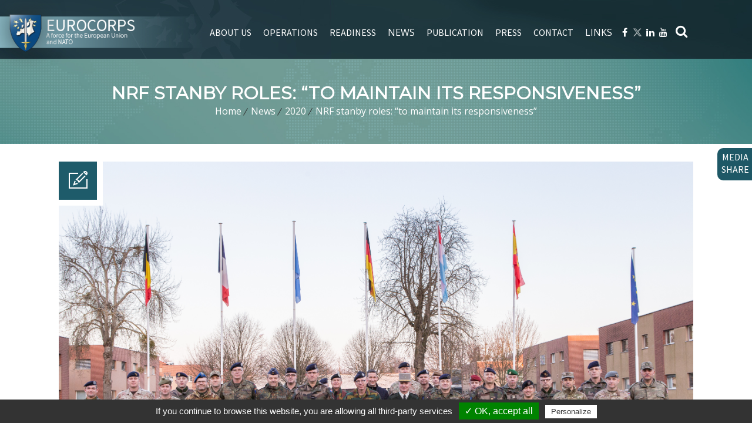

--- FILE ---
content_type: text/html; charset=UTF-8
request_url: https://www.eurocorps.org/nrf-stanby-roles-maintain-responsiveness/
body_size: 27262
content:
<!DOCTYPE html>
<html lang="en-GB">
<head>
	<meta charset="UTF-8">
    <meta name='viewport' content='width=device-width, initial-scale=1'>	<meta http-equiv="X-UA-Compatible" content="IE=edge">
	<meta name='robots' content='index, follow, max-image-preview:large, max-snippet:-1, max-video-preview:-1' />
	<style>img:is([sizes="auto" i], [sizes^="auto," i]) { contain-intrinsic-size: 3000px 1500px }</style>
	
	<!-- This site is optimized with the Yoast SEO plugin v26.1.1 - https://yoast.com/wordpress/plugins/seo/ -->
	<title>NRF stanby roles: “to maintain its responsiveness” - Eurocorps</title>
	<link rel="canonical" href="https://www.eurocorps.org/nrf-stanby-roles-maintain-responsiveness/" />
	<meta property="og:locale" content="en_GB" />
	<meta property="og:type" content="article" />
	<meta property="og:title" content="NRF stanby roles: “to maintain its responsiveness” - Eurocorps" />
	<meta property="og:url" content="https://www.eurocorps.org/nrf-stanby-roles-maintain-responsiveness/" />
	<meta property="og:site_name" content="Eurocorps" />
	<meta property="article:publisher" content="https://www.facebook.com/HQEurocorps/" />
	<meta property="article:published_time" content="2020-01-24T09:39:49+00:00" />
	<meta property="article:modified_time" content="2020-01-24T10:24:23+00:00" />
	<meta property="og:image" content="https://www.eurocorps.org/wp-content/uploads/2020/01/2020_ECSG_010_001_023-1024x683.jpg" />
	<meta property="og:image:width" content="1024" />
	<meta property="og:image:height" content="683" />
	<meta property="og:image:type" content="image/jpeg" />
	<meta name="author" content="Site Admin" />
	<meta name="twitter:card" content="summary_large_image" />
	<meta name="twitter:creator" content="@HQEurocorps" />
	<meta name="twitter:site" content="@HQEurocorps" />
	<meta name="twitter:label1" content="Written by" />
	<meta name="twitter:data1" content="Site Admin" />
	<meta name="twitter:label2" content="Estimated reading time" />
	<meta name="twitter:data2" content="1 minute" />
	<script type="application/ld+json" class="yoast-schema-graph">{"@context":"https://schema.org","@graph":[{"@type":"WebPage","@id":"https://www.eurocorps.org/nrf-stanby-roles-maintain-responsiveness/","url":"https://www.eurocorps.org/nrf-stanby-roles-maintain-responsiveness/","name":"NRF stanby roles: “to maintain its responsiveness” - Eurocorps","isPartOf":{"@id":"https://www.eurocorps.org/#website"},"primaryImageOfPage":{"@id":"https://www.eurocorps.org/nrf-stanby-roles-maintain-responsiveness/#primaryimage"},"image":{"@id":"https://www.eurocorps.org/nrf-stanby-roles-maintain-responsiveness/#primaryimage"},"thumbnailUrl":"https://www.eurocorps.org/wp-content/uploads/2020/01/2020_ECSG_010_001_023.jpg","datePublished":"2020-01-24T09:39:49+00:00","dateModified":"2020-01-24T10:24:23+00:00","author":{"@id":"https://www.eurocorps.org/#/schema/person/8641241efaea7b3a3fdc08ee506cca75"},"breadcrumb":{"@id":"https://www.eurocorps.org/nrf-stanby-roles-maintain-responsiveness/#breadcrumb"},"inLanguage":"en-GB","potentialAction":[{"@type":"ReadAction","target":["https://www.eurocorps.org/nrf-stanby-roles-maintain-responsiveness/"]}]},{"@type":"ImageObject","inLanguage":"en-GB","@id":"https://www.eurocorps.org/nrf-stanby-roles-maintain-responsiveness/#primaryimage","url":"https://www.eurocorps.org/wp-content/uploads/2020/01/2020_ECSG_010_001_023.jpg","contentUrl":"https://www.eurocorps.org/wp-content/uploads/2020/01/2020_ECSG_010_001_023.jpg","width":4899,"height":3266},{"@type":"BreadcrumbList","@id":"https://www.eurocorps.org/nrf-stanby-roles-maintain-responsiveness/#breadcrumb","itemListElement":[{"@type":"ListItem","position":1,"name":"Home","item":"https://www.eurocorps.org/"},{"@type":"ListItem","position":2,"name":"News","item":"https://www.eurocorps.org/news/"},{"@type":"ListItem","position":3,"name":"NRF stanby roles: “to maintain its responsiveness”"}]},{"@type":"WebSite","@id":"https://www.eurocorps.org/#website","url":"https://www.eurocorps.org/","name":"Eurocorps","description":"A force for the European Union and NATO","potentialAction":[{"@type":"SearchAction","target":{"@type":"EntryPoint","urlTemplate":"https://www.eurocorps.org/?s={search_term_string}"},"query-input":{"@type":"PropertyValueSpecification","valueRequired":true,"valueName":"search_term_string"}}],"inLanguage":"en-GB"},{"@type":"Person","@id":"https://www.eurocorps.org/#/schema/person/8641241efaea7b3a3fdc08ee506cca75","name":"Site Admin","image":{"@type":"ImageObject","inLanguage":"en-GB","@id":"https://www.eurocorps.org/#/schema/person/image/","url":"https://secure.gravatar.com/avatar/62fc94ff9ae5ae0ad9738299acf4f800?s=96&d=mm&r=g","contentUrl":"https://secure.gravatar.com/avatar/62fc94ff9ae5ae0ad9738299acf4f800?s=96&d=mm&r=g","caption":"Site Admin"}}]}</script>
	<!-- / Yoast SEO plugin. -->


<link rel='dns-prefetch' href='//unpkg.com' />
<link rel='dns-prefetch' href='//www.googletagmanager.com' />
<link rel='dns-prefetch' href='//code.jquery.com' />
<link rel='dns-prefetch' href='//fonts.googleapis.com' />
<link rel="alternate" type="application/rss+xml" title="Eurocorps &raquo; Feed" href="https://www.eurocorps.org/feed/" />
<link rel="alternate" type="application/rss+xml" title="Eurocorps &raquo; Comments Feed" href="https://www.eurocorps.org/comments/feed/" />
<script type="text/javascript">
/* <![CDATA[ */
window._wpemojiSettings = {"baseUrl":"https:\/\/s.w.org\/images\/core\/emoji\/15.0.3\/72x72\/","ext":".png","svgUrl":"https:\/\/s.w.org\/images\/core\/emoji\/15.0.3\/svg\/","svgExt":".svg","source":{"concatemoji":"https:\/\/www.eurocorps.org\/wp-includes\/js\/wp-emoji-release.min.js?ver=6.7.4"}};
/*! This file is auto-generated */
!function(i,n){var o,s,e;function c(e){try{var t={supportTests:e,timestamp:(new Date).valueOf()};sessionStorage.setItem(o,JSON.stringify(t))}catch(e){}}function p(e,t,n){e.clearRect(0,0,e.canvas.width,e.canvas.height),e.fillText(t,0,0);var t=new Uint32Array(e.getImageData(0,0,e.canvas.width,e.canvas.height).data),r=(e.clearRect(0,0,e.canvas.width,e.canvas.height),e.fillText(n,0,0),new Uint32Array(e.getImageData(0,0,e.canvas.width,e.canvas.height).data));return t.every(function(e,t){return e===r[t]})}function u(e,t,n){switch(t){case"flag":return n(e,"\ud83c\udff3\ufe0f\u200d\u26a7\ufe0f","\ud83c\udff3\ufe0f\u200b\u26a7\ufe0f")?!1:!n(e,"\ud83c\uddfa\ud83c\uddf3","\ud83c\uddfa\u200b\ud83c\uddf3")&&!n(e,"\ud83c\udff4\udb40\udc67\udb40\udc62\udb40\udc65\udb40\udc6e\udb40\udc67\udb40\udc7f","\ud83c\udff4\u200b\udb40\udc67\u200b\udb40\udc62\u200b\udb40\udc65\u200b\udb40\udc6e\u200b\udb40\udc67\u200b\udb40\udc7f");case"emoji":return!n(e,"\ud83d\udc26\u200d\u2b1b","\ud83d\udc26\u200b\u2b1b")}return!1}function f(e,t,n){var r="undefined"!=typeof WorkerGlobalScope&&self instanceof WorkerGlobalScope?new OffscreenCanvas(300,150):i.createElement("canvas"),a=r.getContext("2d",{willReadFrequently:!0}),o=(a.textBaseline="top",a.font="600 32px Arial",{});return e.forEach(function(e){o[e]=t(a,e,n)}),o}function t(e){var t=i.createElement("script");t.src=e,t.defer=!0,i.head.appendChild(t)}"undefined"!=typeof Promise&&(o="wpEmojiSettingsSupports",s=["flag","emoji"],n.supports={everything:!0,everythingExceptFlag:!0},e=new Promise(function(e){i.addEventListener("DOMContentLoaded",e,{once:!0})}),new Promise(function(t){var n=function(){try{var e=JSON.parse(sessionStorage.getItem(o));if("object"==typeof e&&"number"==typeof e.timestamp&&(new Date).valueOf()<e.timestamp+604800&&"object"==typeof e.supportTests)return e.supportTests}catch(e){}return null}();if(!n){if("undefined"!=typeof Worker&&"undefined"!=typeof OffscreenCanvas&&"undefined"!=typeof URL&&URL.createObjectURL&&"undefined"!=typeof Blob)try{var e="postMessage("+f.toString()+"("+[JSON.stringify(s),u.toString(),p.toString()].join(",")+"));",r=new Blob([e],{type:"text/javascript"}),a=new Worker(URL.createObjectURL(r),{name:"wpTestEmojiSupports"});return void(a.onmessage=function(e){c(n=e.data),a.terminate(),t(n)})}catch(e){}c(n=f(s,u,p))}t(n)}).then(function(e){for(var t in e)n.supports[t]=e[t],n.supports.everything=n.supports.everything&&n.supports[t],"flag"!==t&&(n.supports.everythingExceptFlag=n.supports.everythingExceptFlag&&n.supports[t]);n.supports.everythingExceptFlag=n.supports.everythingExceptFlag&&!n.supports.flag,n.DOMReady=!1,n.readyCallback=function(){n.DOMReady=!0}}).then(function(){return e}).then(function(){var e;n.supports.everything||(n.readyCallback(),(e=n.source||{}).concatemoji?t(e.concatemoji):e.wpemoji&&e.twemoji&&(t(e.twemoji),t(e.wpemoji)))}))}((window,document),window._wpemojiSettings);
/* ]]> */
</script>
<link rel='stylesheet' id='premium-addons-css' href='https://www.eurocorps.org/wp-content/plugins/premium-addons-for-elementor/assets/frontend/min-css/premium-addons.min.css?ver=4.11.15' type='text/css' media='all' />
<style id='wp-emoji-styles-inline-css' type='text/css'>

	img.wp-smiley, img.emoji {
		display: inline !important;
		border: none !important;
		box-shadow: none !important;
		height: 1em !important;
		width: 1em !important;
		margin: 0 0.07em !important;
		vertical-align: -0.1em !important;
		background: none !important;
		padding: 0 !important;
	}
</style>
<link rel='stylesheet' id='wp-block-library-css' href='https://www.eurocorps.org/wp-includes/css/dist/block-library/style.min.css?ver=6.7.4' type='text/css' media='all' />
<style id='classic-theme-styles-inline-css' type='text/css'>
/*! This file is auto-generated */
.wp-block-button__link{color:#fff;background-color:#32373c;border-radius:9999px;box-shadow:none;text-decoration:none;padding:calc(.667em + 2px) calc(1.333em + 2px);font-size:1.125em}.wp-block-file__button{background:#32373c;color:#fff;text-decoration:none}
</style>
<style id='global-styles-inline-css' type='text/css'>
:root{--wp--preset--aspect-ratio--square: 1;--wp--preset--aspect-ratio--4-3: 4/3;--wp--preset--aspect-ratio--3-4: 3/4;--wp--preset--aspect-ratio--3-2: 3/2;--wp--preset--aspect-ratio--2-3: 2/3;--wp--preset--aspect-ratio--16-9: 16/9;--wp--preset--aspect-ratio--9-16: 9/16;--wp--preset--color--black: #000000;--wp--preset--color--cyan-bluish-gray: #abb8c3;--wp--preset--color--white: #ffffff;--wp--preset--color--pale-pink: #f78da7;--wp--preset--color--vivid-red: #cf2e2e;--wp--preset--color--luminous-vivid-orange: #ff6900;--wp--preset--color--luminous-vivid-amber: #fcb900;--wp--preset--color--light-green-cyan: #7bdcb5;--wp--preset--color--vivid-green-cyan: #00d084;--wp--preset--color--pale-cyan-blue: #8ed1fc;--wp--preset--color--vivid-cyan-blue: #0693e3;--wp--preset--color--vivid-purple: #9b51e0;--wp--preset--gradient--vivid-cyan-blue-to-vivid-purple: linear-gradient(135deg,rgba(6,147,227,1) 0%,rgb(155,81,224) 100%);--wp--preset--gradient--light-green-cyan-to-vivid-green-cyan: linear-gradient(135deg,rgb(122,220,180) 0%,rgb(0,208,130) 100%);--wp--preset--gradient--luminous-vivid-amber-to-luminous-vivid-orange: linear-gradient(135deg,rgba(252,185,0,1) 0%,rgba(255,105,0,1) 100%);--wp--preset--gradient--luminous-vivid-orange-to-vivid-red: linear-gradient(135deg,rgba(255,105,0,1) 0%,rgb(207,46,46) 100%);--wp--preset--gradient--very-light-gray-to-cyan-bluish-gray: linear-gradient(135deg,rgb(238,238,238) 0%,rgb(169,184,195) 100%);--wp--preset--gradient--cool-to-warm-spectrum: linear-gradient(135deg,rgb(74,234,220) 0%,rgb(151,120,209) 20%,rgb(207,42,186) 40%,rgb(238,44,130) 60%,rgb(251,105,98) 80%,rgb(254,248,76) 100%);--wp--preset--gradient--blush-light-purple: linear-gradient(135deg,rgb(255,206,236) 0%,rgb(152,150,240) 100%);--wp--preset--gradient--blush-bordeaux: linear-gradient(135deg,rgb(254,205,165) 0%,rgb(254,45,45) 50%,rgb(107,0,62) 100%);--wp--preset--gradient--luminous-dusk: linear-gradient(135deg,rgb(255,203,112) 0%,rgb(199,81,192) 50%,rgb(65,88,208) 100%);--wp--preset--gradient--pale-ocean: linear-gradient(135deg,rgb(255,245,203) 0%,rgb(182,227,212) 50%,rgb(51,167,181) 100%);--wp--preset--gradient--electric-grass: linear-gradient(135deg,rgb(202,248,128) 0%,rgb(113,206,126) 100%);--wp--preset--gradient--midnight: linear-gradient(135deg,rgb(2,3,129) 0%,rgb(40,116,252) 100%);--wp--preset--font-size--small: 13px;--wp--preset--font-size--medium: 20px;--wp--preset--font-size--large: 36px;--wp--preset--font-size--x-large: 42px;--wp--preset--spacing--20: 0.44rem;--wp--preset--spacing--30: 0.67rem;--wp--preset--spacing--40: 1rem;--wp--preset--spacing--50: 1.5rem;--wp--preset--spacing--60: 2.25rem;--wp--preset--spacing--70: 3.38rem;--wp--preset--spacing--80: 5.06rem;--wp--preset--shadow--natural: 6px 6px 9px rgba(0, 0, 0, 0.2);--wp--preset--shadow--deep: 12px 12px 50px rgba(0, 0, 0, 0.4);--wp--preset--shadow--sharp: 6px 6px 0px rgba(0, 0, 0, 0.2);--wp--preset--shadow--outlined: 6px 6px 0px -3px rgba(255, 255, 255, 1), 6px 6px rgba(0, 0, 0, 1);--wp--preset--shadow--crisp: 6px 6px 0px rgba(0, 0, 0, 1);}:where(.is-layout-flex){gap: 0.5em;}:where(.is-layout-grid){gap: 0.5em;}body .is-layout-flex{display: flex;}.is-layout-flex{flex-wrap: wrap;align-items: center;}.is-layout-flex > :is(*, div){margin: 0;}body .is-layout-grid{display: grid;}.is-layout-grid > :is(*, div){margin: 0;}:where(.wp-block-columns.is-layout-flex){gap: 2em;}:where(.wp-block-columns.is-layout-grid){gap: 2em;}:where(.wp-block-post-template.is-layout-flex){gap: 1.25em;}:where(.wp-block-post-template.is-layout-grid){gap: 1.25em;}.has-black-color{color: var(--wp--preset--color--black) !important;}.has-cyan-bluish-gray-color{color: var(--wp--preset--color--cyan-bluish-gray) !important;}.has-white-color{color: var(--wp--preset--color--white) !important;}.has-pale-pink-color{color: var(--wp--preset--color--pale-pink) !important;}.has-vivid-red-color{color: var(--wp--preset--color--vivid-red) !important;}.has-luminous-vivid-orange-color{color: var(--wp--preset--color--luminous-vivid-orange) !important;}.has-luminous-vivid-amber-color{color: var(--wp--preset--color--luminous-vivid-amber) !important;}.has-light-green-cyan-color{color: var(--wp--preset--color--light-green-cyan) !important;}.has-vivid-green-cyan-color{color: var(--wp--preset--color--vivid-green-cyan) !important;}.has-pale-cyan-blue-color{color: var(--wp--preset--color--pale-cyan-blue) !important;}.has-vivid-cyan-blue-color{color: var(--wp--preset--color--vivid-cyan-blue) !important;}.has-vivid-purple-color{color: var(--wp--preset--color--vivid-purple) !important;}.has-black-background-color{background-color: var(--wp--preset--color--black) !important;}.has-cyan-bluish-gray-background-color{background-color: var(--wp--preset--color--cyan-bluish-gray) !important;}.has-white-background-color{background-color: var(--wp--preset--color--white) !important;}.has-pale-pink-background-color{background-color: var(--wp--preset--color--pale-pink) !important;}.has-vivid-red-background-color{background-color: var(--wp--preset--color--vivid-red) !important;}.has-luminous-vivid-orange-background-color{background-color: var(--wp--preset--color--luminous-vivid-orange) !important;}.has-luminous-vivid-amber-background-color{background-color: var(--wp--preset--color--luminous-vivid-amber) !important;}.has-light-green-cyan-background-color{background-color: var(--wp--preset--color--light-green-cyan) !important;}.has-vivid-green-cyan-background-color{background-color: var(--wp--preset--color--vivid-green-cyan) !important;}.has-pale-cyan-blue-background-color{background-color: var(--wp--preset--color--pale-cyan-blue) !important;}.has-vivid-cyan-blue-background-color{background-color: var(--wp--preset--color--vivid-cyan-blue) !important;}.has-vivid-purple-background-color{background-color: var(--wp--preset--color--vivid-purple) !important;}.has-black-border-color{border-color: var(--wp--preset--color--black) !important;}.has-cyan-bluish-gray-border-color{border-color: var(--wp--preset--color--cyan-bluish-gray) !important;}.has-white-border-color{border-color: var(--wp--preset--color--white) !important;}.has-pale-pink-border-color{border-color: var(--wp--preset--color--pale-pink) !important;}.has-vivid-red-border-color{border-color: var(--wp--preset--color--vivid-red) !important;}.has-luminous-vivid-orange-border-color{border-color: var(--wp--preset--color--luminous-vivid-orange) !important;}.has-luminous-vivid-amber-border-color{border-color: var(--wp--preset--color--luminous-vivid-amber) !important;}.has-light-green-cyan-border-color{border-color: var(--wp--preset--color--light-green-cyan) !important;}.has-vivid-green-cyan-border-color{border-color: var(--wp--preset--color--vivid-green-cyan) !important;}.has-pale-cyan-blue-border-color{border-color: var(--wp--preset--color--pale-cyan-blue) !important;}.has-vivid-cyan-blue-border-color{border-color: var(--wp--preset--color--vivid-cyan-blue) !important;}.has-vivid-purple-border-color{border-color: var(--wp--preset--color--vivid-purple) !important;}.has-vivid-cyan-blue-to-vivid-purple-gradient-background{background: var(--wp--preset--gradient--vivid-cyan-blue-to-vivid-purple) !important;}.has-light-green-cyan-to-vivid-green-cyan-gradient-background{background: var(--wp--preset--gradient--light-green-cyan-to-vivid-green-cyan) !important;}.has-luminous-vivid-amber-to-luminous-vivid-orange-gradient-background{background: var(--wp--preset--gradient--luminous-vivid-amber-to-luminous-vivid-orange) !important;}.has-luminous-vivid-orange-to-vivid-red-gradient-background{background: var(--wp--preset--gradient--luminous-vivid-orange-to-vivid-red) !important;}.has-very-light-gray-to-cyan-bluish-gray-gradient-background{background: var(--wp--preset--gradient--very-light-gray-to-cyan-bluish-gray) !important;}.has-cool-to-warm-spectrum-gradient-background{background: var(--wp--preset--gradient--cool-to-warm-spectrum) !important;}.has-blush-light-purple-gradient-background{background: var(--wp--preset--gradient--blush-light-purple) !important;}.has-blush-bordeaux-gradient-background{background: var(--wp--preset--gradient--blush-bordeaux) !important;}.has-luminous-dusk-gradient-background{background: var(--wp--preset--gradient--luminous-dusk) !important;}.has-pale-ocean-gradient-background{background: var(--wp--preset--gradient--pale-ocean) !important;}.has-electric-grass-gradient-background{background: var(--wp--preset--gradient--electric-grass) !important;}.has-midnight-gradient-background{background: var(--wp--preset--gradient--midnight) !important;}.has-small-font-size{font-size: var(--wp--preset--font-size--small) !important;}.has-medium-font-size{font-size: var(--wp--preset--font-size--medium) !important;}.has-large-font-size{font-size: var(--wp--preset--font-size--large) !important;}.has-x-large-font-size{font-size: var(--wp--preset--font-size--x-large) !important;}
:where(.wp-block-post-template.is-layout-flex){gap: 1.25em;}:where(.wp-block-post-template.is-layout-grid){gap: 1.25em;}
:where(.wp-block-columns.is-layout-flex){gap: 2em;}:where(.wp-block-columns.is-layout-grid){gap: 2em;}
:root :where(.wp-block-pullquote){font-size: 1.5em;line-height: 1.6;}
</style>
<link rel='stylesheet' id='twe-preview-css' href='https://www.eurocorps.org/wp-content/plugins/3r-elementor-timeline-widget/assets/css/style.css?ver=6.7.4' type='text/css' media='all' />
<link rel='stylesheet' id='dt-animation-css-css' href='https://www.eurocorps.org/wp-content/plugins/designthemes-core-features/shortcodes/css/animations.css?ver=6.7.4' type='text/css' media='all' />
<link rel='stylesheet' id='dt-slick-css-css' href='https://www.eurocorps.org/wp-content/plugins/designthemes-core-features/shortcodes/css/slick.css?ver=6.7.4' type='text/css' media='all' />
<link rel='stylesheet' id='custom-style-css' href='https://www.eurocorps.org/wp-content/themes/agencies-child/style.less.css?ver=6.7.4' type='text/css' media='all' />
<link rel='stylesheet' id='custom-style2-css' href='https://www.eurocorps.org/wp-content/themes/agencies-child/style.css?ver=6.7.4' type='text/css' media='all' />
<link rel='stylesheet' id='jquery-ui-css' href='https://code.jquery.com/ui/1.12.1/themes/smoothness/jquery-ui.min.css?ver=6.7.4' type='text/css' media='all' />
<link rel='stylesheet' id='swiper-css-css' href='https://unpkg.com/swiper@8/swiper-bundle.min.css?ver=6.7.4' type='text/css' media='all' />
<link rel='stylesheet' id='dt-sc-buttons-css' href='https://www.eurocorps.org/wp-content/plugins/designthemes-core-features/shortcodes/css/shortcodes/buttons.css?ver=6.7.4' type='text/css' media='all' />
<link rel='stylesheet' id='dt-sc-blockquote-css' href='https://www.eurocorps.org/wp-content/plugins/designthemes-core-features/shortcodes/css/shortcodes/blockquote.css?ver=6.7.4' type='text/css' media='all' />
<link rel='stylesheet' id='dt-sc-title-css' href='https://www.eurocorps.org/wp-content/plugins/designthemes-core-features/shortcodes/css/shortcodes/title.css?ver=6.7.4' type='text/css' media='all' />
<link rel='stylesheet' id='dt-sc-lists-css' href='https://www.eurocorps.org/wp-content/plugins/designthemes-core-features/shortcodes/css/shortcodes/lists.css?ver=6.7.4' type='text/css' media='all' />
<link rel='stylesheet' id='dt-sc-toggle-and-accordion-css' href='https://www.eurocorps.org/wp-content/plugins/designthemes-core-features/shortcodes/css/shortcodes/toggle-and-accordion.css?ver=6.7.4' type='text/css' media='all' />
<link rel='stylesheet' id='a171e01197ca0c7babcdb28de9886b37-css' href='//fonts.googleapis.com/css?family=Montserrat:regular' type='text/css' media='all' />
<link rel='stylesheet' id='cd5a600ed2c60db1aac0d860643bdfef-css' href='//fonts.googleapis.com/css?family=Open+Sans:regular' type='text/css' media='all' />
<link rel='stylesheet' id='1f3024ccaab2a997012f095d6873946e-css' href='//fonts.googleapis.com/css?family=Source+Sans+Pro:700' type='text/css' media='all' />
<link rel='stylesheet' id='ad162b940bc1b52289994e14eb1ce021-css' href='//fonts.googleapis.com/css?family=Source+Sans+Pro:regular' type='text/css' media='all' />
<link rel='stylesheet' id='2eebf0461dd05141cd4a685a31972ea6-css' href='//fonts.googleapis.com/css?family=Open+Sans:semi-bold' type='text/css' media='all' />
<link rel='stylesheet' id='dflip-style-css' href='https://www.eurocorps.org/wp-content/plugins/3d-flipbook-dflip-lite/assets/css/dflip.min.css?ver=2.3.75' type='text/css' media='all' />
<link rel='stylesheet' id='js_composer_front-css' href='https://www.eurocorps.org/wp-content/plugins/js_composer/assets/css/js_composer.min.css?ver=8.2' type='text/css' media='all' />
<link rel='stylesheet' id='agencies-child_no-kirki-css' href='https://www.eurocorps.org/wp-content/themes/agencies-child/style.css' type='text/css' media='all' />
<style id='agencies-child_no-kirki-inline-css' type='text/css'>
body{background-image:url("");background-position:center;background-repeat:repeat;color:;}a, h1 a:hover, h2 a:hover, h3 a:hover, h4 a:hover, h5 a:hover, h6 a:hover, .dt-sc-skin-highlight-color{color:#EEEE22;}.menu-icons-wrapper .search a:hover, .menu-icons-wrapper .cart a:hover, .breadcrumb a:hover{color:#EEEE22;}
				#main-menu ul.menu li a:hover, #main-menu > ul.menu > li.current_page_item > a, #main-menu > ul.menu > li.current_page_ancestor > a, #main-menu > ul.menu > li.current-menu-item > a, #main-menu ul.menu > li.current-menu-ancestor > a, #main-menu ul.menu li.menu-item-simple-parent ul > li.current_page_item > a, #main-menu ul.menu li.menu-item-simple-parent ul > li.current_page_ancestor > a, #main-menu ul.menu li.menu-item-simple-parent ul > li.current-menu-item > a, #main-menu ul.menu li.menu-item-simple-parent ul > li.current-menu-ancestor > a, 

				#main-menu ul.menu li.menu-item-simple-parent ul li a:hover, #main-menu ul.menu > li.menu-item-simple-parent:hover > a, #main-menu ul.menu li.menu-item-megamenu-parent:hover > a, #main-menu ul.menu li.menu-item-simple-parent ul li:hover > a, #main-menu .megamenu-child-container ul.sub-menu > li > ul li a:hover,

				#main-menu .megamenu-child-container ul.sub-menu > li.current_page_item > a, #main-menu .megamenu-child-container ul.sub-menu > li.current_page_ancestor > a, #main-menu .megamenu-child-container ul.sub-menu > li.current-menu-item > a, #main-menu .megamenu-child-container ul.sub-menu > li.current-menu-ancestor > a, #main-menu .megamenu-child-container ul.sub-menu > li.current_page_item > span, #main-menu .megamenu-child-container ul.sub-menu > li.current_page_ancestor > span, #main-menu .megamenu-child-container ul.sub-menu > li.current-menu-item > span, #main-menu .megamenu-child-container ul.sub-menu > li.current-menu-ancestor > span, 

				#main-menu .megamenu-child-container.dt-sc-dark-bg > ul.sub-menu > li > a:hover, #main-menu .megamenu-child-container.dt-sc-dark-bg ul.sub-menu > li > ul li a:hover, #main-menu .megamenu-child-container.dt-sc-dark-bg ul.sub-menu > li > ul li a:hover .fa{color:#EEEE22;}.left-header .menu-active-highlight-grey #main-menu > ul.menu > li.current_page_item > a, .left-header .menu-active-highlight-grey #main-menu > ul.menu > li.current_page_ancestor > a, .left-header .menu-active-highlight-grey #main-menu > ul.menu > li.current-menu-item > a, .left-header .menu-active-highlight-grey #main-menu > ul.menu > li.current-menu-ancestor > a{color:#EEEE22;}.blog-entry .entry-meta a:hover, .blog-entry.entry-date-left .entry-date a:hover, .blog-entry.entry-date-author-left .entry-date-author .comments:hover, .blog-entry.entry-date-author-left .entry-date-author .comments:hover i, .entry-meta-data p a:hover, .blog-entry.entry-date-author-left .entry-date-author .entry-author a:hover, .blog-entry.entry-date-author-left .entry-date-author .comments a:hover, .dt-sc-dark-bg .blog-medium-style.white-highlight .dt-sc-button.fully-rounded-border{color:#EEEE22;}
				.widget #wp-calendar td a:hover, .dt-sc-dark-bg .widget #wp-calendar td a:hover, .secondary-sidebar .widget ul li > a:hover, .dt-sc-practices-list li:before, .secondary-sidebar .type15 .widget.widget_recent_reviews ul li .reviewer, .secondary-sidebar .type15 .widget.widget_top_rated_products ul li .amount.amount, 

				#main-menu .menu-item-widget-area-container .widget ul li > a:hover, #main-menu .dt-sc-dark-bg .menu-item-widget-area-container .widget ul li > a:hover, #main-menu .dt-sc-dark-bg .menu-item-widget-area-container .widget_recent_posts .entry-title h4 a:hover, #main-menu ul li.menu-item-simple-parent.dt-sc-dark-bg ul li a:hover, #main-menu .menu-item-widget-area-container .widget li:hover:before{color:#EEEE22;}#footer a:hover, .left-header-footer .dt-sc-sociable.filled li a{color:#EEEE22;}.portfolio .image-overlay .links a:hover, .portfolio.type7 .image-overlay .links a, .project-details li a:hover, .portfolio-categories a:hover, .dt-portfolio-single-slider-wrapper #bx-pager a.active:hover:before, .dt-portfolio-single-slider-wrapper #bx-pager a{color:#EEEE22;}ul.side-nav li a:hover, .available-domains li span, .dt-sc-popular-procedures .details .duration, .dt-sc-popular-procedures .details .price, .dt-sc-text-with-icon span, blockquote.type4 > cite, .dt-sc-contact-info.type3 span, .dt-sc-pr-tb-col.type2 .dt-sc-buy-now a, .dt-sc-events-list .dt-sc-event-title h5 a, .woocommerce-MyAccount-navigation ul > li.is-active > a{color:#EEEE22;}.dt-sc-button.fully-rounded-border, .dt-sc-button.rounded-border, .dt-sc-button.bordered, .dt-sc-button.with-shadow.white, .dt-sc-skin-highlight .dt-sc-button.rounded-border:hover, .dt-sc-skin-highlight .dt-sc-button.bordered:hover, .dt-sc-dark-bg.skin-color .dt-sc-button.fully-rounded-border:hover{color:#EEEE22;}.dt-sc-icon-box.type1 .icon-wrapper .icon, .dt-sc-icon-box.type2 .icon-wrapper span, .dt-sc-icon-box.type4 .icon-wrapper span, .dt-sc-icon-box.type5:hover .icon-content h4 a, .dt-sc-icon-box.type5.no-icon-bg:hover .icon-wrapper span, .dt-sc-icon-box.type10 .icon-wrapper span, .dt-sc-icon-box.type10:hover .icon-content h4, .dt-sc-icon-box.type13 .icon-content h4, .dt-sc-icon-box.type14.dt-sc-skin-highlight .icon-wrapper span, .dt-sc-icon-box.type14.dt-sc-skin-highlight .icon-content h4{color:#EEEE22;}.dt-sc-testimonial.type4 .dt-sc-testimonial-author cite, .dt-sc-testimonial.type5 .dt-sc-testimonial-author cite, .dt-sc-testimonial.type7 .dt-sc-testimonial-quote blockquote cite, .dt-sc-testimonial.type8 .dt-sc-testimonial-quote blockquote q:before, .dt-sc-testimonial.type8 .dt-sc-testimonial-quote blockquote q:after, .dt-sc-testimonial-special-wrapper:after{color:#EEEE22;}ul.dt-sc-tabs-horizontal-frame > li > a.current, ul.dt-sc-tabs-horizontal > li > a.current, ul.dt-sc-tabs-horizontal > li > a:hover, ul.dt-sc-tabs-horizontal-frame > li > a:hover, .type7 ul.dt-sc-tabs-horizontal-frame > li > a.current{color:#EEEE22;}ul.dt-sc-tabs-vertical-frame > li > a:hover, ul.dt-sc-tabs-vertical-frame > li.current a, ul.dt-sc-tabs-vertical > li > a.current, .dt-sc-tabs-vertical-frame-container.type2 ul.dt-sc-tabs-vertical-frame > li > a.current:before, ul.dt-sc-tabs-vertical > li > a:hover{color:#EEEE22;}.dt-sc-toggle-frame-set > .dt-sc-toggle-accordion.active > a, .dt-sc-toggle-group-set .dt-sc-toggle.active > a, .dt-sc-toggle-frame h5.dt-sc-toggle-accordion.active a, .dt-sc-toggle-frame h5.dt-sc-toggle.active a, .dt-sc-toggle-panel h2 span{color:#EEEE22;}.dt-sc-title.with-sub-title h3, .dt-sc-title.script-with-sub-title h2, .dt-sc-title.with-two-color-stripe h2, .dt-sc-hexagon-title h2 span{color:#EEEE22;}.dt-sc-image-with-caption h3 a, .dt-sc-image-caption.type3 .dt-sc-image-content h3, .dt-sc-event-image-caption .dt-sc-image-content h3, .dt-sc-image-caption.type8:hover .dt-sc-image-content h3 a:hover{color:#EEEE22;}.dt-sc-team.hide-social-role-show-on-hover .dt-sc-team-social.rounded-square li a, .dt-sc-team.rounded .dt-sc-team-details .dt-sc-team-social li a:hover, .dt-sc-team.rounded.team_rounded_border:hover .dt-sc-team-details h4, .dt-sc-team.type2 .dt-sc-team-social.rounded-border li a:hover, .dt-sc-team.type2 .dt-sc-team-social.rounded-square li a:hover, .dt-sc-team.type2 .dt-sc-team-social.square-border li a:hover, .dt-sc-team.type2 .dt-sc-team-social.hexagon-border li a:hover, .dt-sc-team.type2 .dt-sc-team-social.diamond-square-border li a:hover{color:#EEEE22;}.dt-sc-timeline .dt-sc-timeline-content h2 span, .dt-sc-hr-timeline-section.type2 .dt-sc-hr-timeline-content:hover h3, .dt-sc-timeline-section.type4 .dt-sc-timeline:hover .dt-sc-timeline-content h2{color:#EEEE22;}.dt-sc-sociable.diamond-square-border li:hover a, .dt-sc-sociable.hexagon-border li:hover a, .dt-sc-sociable.hexagon-with-border li:hover a{color:#EEEE22;}.dt-sc-counter.type3.diamond-square h4, .dt-sc-counter.type6:hover h4{color:#EEEE22;}.dt-sc-menu-sorting a:hover, .dt-sc-menu-sorting a.active-sort, .dt-sc-training-details h6, .dt-sc-fitness-diet:hover .dt-sc-fitness-diet-details h5, table.fit-Diet-table th strong, .dt-sc-hotel-room-single-metadata ul li, .dt-sc-hotel-room .dt-sc-hotel-room-details ul li{color:#EEEE22;}th, input[type="submit"], button, input[type="reset"], .loader{background-color:#EEEE22;}.left-header #toggle-sidebar, .left-header-footer, .overlay-header #trigger-overlay, .overlay .overlay-close, 
.menu-icons-wrapper.rounded-icons .search a span:hover, .menu-icons-wrapper.rounded-icons .cart a span:hover, .menu-icons-wrapper .cart sup{background-color:#EEEE22;}.dt-menu-toggle, .two-color-header .main-header-wrapper:before{background-color:#EEEE22;}.menu-active-highlight #main-menu > ul.menu > li.current_page_item, .menu-active-highlight #main-menu > ul.menu > li.current_page_ancestor, .menu-active-highlight #main-menu > ul.menu > li.current-menu-item, .menu-active-highlight #main-menu > ul.menu > li.current-menu-ancestor{background-color:#EEEE22;}.menu-active-highlight-grey #main-menu > ul.menu > li.current_page_item > a:before, .menu-active-highlight-grey #main-menu > ul.menu > li.current_page_ancestor > a:before, .menu-active-highlight-grey #main-menu > ul.menu > li.current-menu-item > a:before, .menu-active-highlight-grey #main-menu > ul.menu > li.current-menu-ancestor > a:before{background-color:#EEEE22;}.menu-active-highlight-with-arrow #main-menu > ul.menu > li.current_page_item > a, .menu-active-highlight-with-arrow #main-menu > ul.menu > li.current_page_ancestor > a, .menu-active-highlight-with-arrow #main-menu > ul.menu > li.current-menu-item > a, .menu-active-highlight-with-arrow #main-menu > ul.menu > li.current-menu-ancestor > a{background-color:#EEEE22;}.menu-active-with-icon #main-menu > ul.menu > li.current_page_item > a:before, .menu-active-with-icon #main-menu > ul.menu > li.current_page_ancestor > a:before, .menu-active-with-icon #main-menu > ul.menu > li.current-menu-item > a:before, .menu-active-with-icon #main-menu > ul.menu > li.current-menu-ancestor > a:before, .menu-active-with-icon #main-menu > ul.menu > li.current_page_item > a:after, .menu-active-with-icon #main-menu > ul.menu > li.current_page_ancestor > a:after, .menu-active-with-icon #main-menu > ul.menu > li.current-menu-item > a:after, .menu-active-with-icon #main-menu > ul.menu > li.current-menu-ancestor > a:after{background-color:#EEEE22;}.menu-active-border-with-arrow  #main-menu > ul.menu > li.current_page_item > a:after, .menu-active-border-with-arrow  #main-menu > ul.menu > li.current_page_ancestor > a:after, .menu-active-border-with-arrow  #main-menu > ul.menu > li.current-menu-item > a:after, .menu-active-border-with-arrow  #main-menu > ul.menu > li.current-menu-ancestor > a:after{background-color:#EEEE22;}.menu-active-with-two-border #main-menu > ul.menu > li.current_page_item > a:before, .menu-active-with-two-border #main-menu > ul.menu > li.current_page_ancestor > a:before, .menu-active-with-two-border #main-menu > ul.menu > li.current-menu-item > a:before, .menu-active-with-two-border #main-menu > ul.menu > li.current-menu-ancestor > a:before, .menu-active-with-two-border #main-menu > ul.menu > li.current_page_item > a:after, .menu-active-with-two-border #main-menu > ul.menu > li.current_page_ancestor > a:after, .menu-active-with-two-border #main-menu > ul.menu > li.current-menu-item > a:after, .menu-active-with-two-border #main-menu > ul.menu > li.current-menu-ancestor > a:after{background-color:#EEEE22;}.left-header .menu-active-highlight #main-menu > ul.menu > li.current_page_item > a, .left-header .menu-active-highlight #main-menu > ul.menu > li.current_page_ancestor > a, .left-header .menu-active-highlight #main-menu > ul.menu > li.current-menu-item > a, .left-header .menu-active-highlight #main-menu > ul.menu > li.current-menu-ancestor > a{background-color:#EEEE22;}
				.entry-format a, .blog-entry.blog-medium-style:hover .entry-format a,  .blog-entry.blog-medium-style.dt-blog-medium-highlight.dt-sc-skin-highlight, .blog-entry.blog-medium-style.dt-blog-medium-highlight.dt-sc-skin-highlight .entry-format a, ul.commentlist li .reply a:hover, .dt-sc-dark-bg .blog-medium-style.white-highlight .dt-sc-button.fully-rounded-border:hover, 

				.post-nav-container .post-next-link a:hover, .post-nav-container .post-prev-link a:hover, .page-link > span, .page-link a:hover, .post-edit-link:hover, .vc_inline-link:hover, .pagination ul li a:hover, .pagination ul li span{background-color:#EEEE22;}
				.widget .dt-sc-newsletter-section.boxed .dt-sc-subscribe-frm input[type="submit"]:hover, .tagcloud a:hover, .widgettitle:before, .widget.widget_categories ul li > a:hover span, .widget.widget_archive ul li > a:hover span, 

				.dt-sc-dark-bg .tagcloud a:hover, .dt-sc-dark-bg .widget.widget_categories ul li > a:hover span, #footer .dt-sc-dark-bg .widget.widget_categories ul li > a:hover span, #footer .dt-sc-dark-bg .widget.widget_archive ul li > a:hover span{background-color:#EEEE22;}.dt-sc-portfolio-sorting a.active-sort, .dt-sc-portfolio-sorting a:hover, .dt-sc-portfolio-sorting a:hover:before, .dt-sc-portfolio-sorting a:hover:after, .dt-sc-portfolio-sorting a.active-sort:before, .dt-sc-portfolio-sorting a.active-sort:after, .portfolio.type2 .image-overlay-details, .portfolio.type2 .image-overlay .links a:hover, .dt-sc-portfolio-sorting.type2, .dt-sc-portfolio-sorting.type2:before, .portfolio.type6 .image-overlay .links a:hover, .portfolio.type7 .image-overlay-details .categories a:before, .portfolio.type7 .image-overlay .links a:hover:before{background-color:#EEEE22;}ul.side-nav li a:hover:before, ul.side-nav > li.current_page_item > a:before, ul.side-nav > li > ul > li.current_page_item > a:before, ul.side-nav > li > ul > li > ul > li.current_page_item > a:before, .dt-sc-small-separator, .dt-sc-diamond-separator, .dt-sc-titled-box h6.dt-sc-titled-box-title, .carousel-arrows a:hover, .dt-sc-images-wrapper .carousel-arrows a:hover, .diamond-narrow-square-border li:hover:before, .dt-sc-sociable.hexagon-with-border li, .dt-sc-skin-highlight, .dt-sc-skin-highlight.dt-sc-dark-bg, .dt-sc-skin-highlight.extend-bg-fullwidth-left:after, .dt-sc-skin-highlight.extend-bg-fullwidth-right:after, .two-color-section:before, .dt-sc-readmore-plus-icon:hover:before, .dt-sc-readmore-plus-icon:hover:after, .dt-sc-contact-details-on-map .map-switch-icon, .dt-sc-content-with-hexagon-shape, .dt-sc-hexagons li .dt-sc-hexagon-overlay, .available-domains li .tdl:before, .available-domains li:hover .dt-sc-button, .domain-search-container .domain-search-form, .dt-sc-newsletter-section.type1 h2:before, .dt-sc-newsletter-section.type1 h2:after{background-color:#EEEE22;}.dt-sc-button.filled, .dt-sc-button:hover, .dt-sc-button.rounded-border:hover, .dt-sc-button.bordered:hover, .dt-sc-button.fully-rounded-border:hover, .dt-sc-colored-big-buttons:hover, .dt-sc-colored-big-buttons span{background-color:#EEEE22;}.dt-sc-contact-info.type2:hover span, .dt-sc-contact-info.type3, .dt-sc-contact-info.type4 span:after, .dt-sc-contact-info.type4:before, .dt-sc-contact-info.type5 .dt-sc-contact-icon, .dt-sc-contact-info.type5:hover, .dt-sc-contact-info.type6, .dt-sc-contact-info.type7 span:after{background-color:#EEEE22;}.dt-sc-counter.type1 .dt-sc-counter-number:before, .dt-sc-counter.type2 .dt-sc-couter-icon-holder, .dt-sc-counter.type3:hover .icon-wrapper, .dt-sc-counter.type3.diamond-square .dt-sc-couter-icon-holder .icon-wrapper:before, .dt-sc-counter.type4:hover .dt-sc-couter-icon-holder, .dt-sc-counter.type5:hover:after, .dt-sc-counter.type6 h4:before, .dt-sc-counter.type6:hover .dt-sc-couter-icon-holder:before{background-color:#EEEE22;}.dt-sc-icon-box.type1 .icon-content h4:before, .dt-sc-icon-box.type3 .icon-wrapper span, .dt-sc-icon-box.type3.dt-sc-diamond:hover .icon-wrapper:after, .dt-sc-icon-box.type5.rounded-skin .icon-wrapper, .dt-sc-icon-box.type5.rounded:hover .icon-wrapper, .dt-sc-icon-box.type5:hover .icon-wrapper:before, .dt-sc-icon-box.type5.alter .icon-wrapper:before, .dt-sc-icon-box.type6 .icon-wrapper, .dt-sc-icon-box.type7 .icon-wrapper span, .dt-sc-contact-info.type8:hover span, .dt-sc-icon-box.type10:hover .icon-wrapper:before, .dt-sc-icon-box.type10 .icon-content h4:before, .dt-sc-icon-box.type11:before, .dt-sc-icon-box.type12.dt-sc-skin-highlight, .dt-sc-icon-box.type13:hover, .dt-sc-icon-box.type14.dt-sc-skin-highlight:hover{background-color:#EEEE22;}.dt-sc-testimonial-wrapper .dt-sc-testimonial-bullets a:hover, .dt-sc-testimonial-wrapper .dt-sc-testimonial-bullets a.active{background-color:#EEEE22;}.dt-sc-title.with-two-color-bg:after, .dt-sc-triangle-title:after, .dt-sc-title.with-right-border-decor:after, .dt-sc-title.with-right-border-decor:before, .dt-sc-title.with-boxed, .mz-title .mz-title-content h2, .mz-title-content h3.widgettitle, .mz-title .mz-title-content:before, .mz-blog .comments a, .mz-blog div.vc_gitem-post-category-name, .mz-blog .ico-format{background-color:#EEEE22;}.dt-sc-team.simple-rounded .dt-sc-team-thumb:before, .dt-sc-team.simple-rounded .dt-sc-team-details h5:after, .dt-sc-team-social.hexagon-border li:hover, .dt-sc-team .dt-sc-team-social.diamond-square-border li:hover, .dt-sc-team.hide-social-role-show-on-hover .dt-sc-team-social.rounded-square li:hover a, .dt-sc-infinite-portfolio-load-more, .dt-sc-single-hexagon .dt-sc-single-hexagon-overlay, .dt-sc-team-social.rounded-border li a:hover, .dt-sc-team-social.rounded-square li a, .dt-sc-team.hide-social-show-on-hover:hover .dt-sc-team-details, .dt-sc-team-social.square-border li a:hover, .dt-sc-team.rounded:hover .dt-sc-team-thumb:after, .dt-sc-team.hide-social-role-show-on-hover:hover .dt-sc-team-details, .dt-sc-team.hide-social-role-show-on-hover .dt-sc-team-social li:hover{background-color:#EEEE22;}.dt-sc-pr-tb-col.minimal:hover .dt-sc-price, .dt-sc-pr-tb-col.minimal.selected .dt-sc-price, .dt-sc-pr-tb-col:hover .dt-sc-buy-now a, .dt-sc-pr-tb-col.selected .dt-sc-buy-now a, .dt-sc-pr-tb-col.minimal:hover .icon-wrapper:before, .dt-sc-pr-tb-col.minimal.selected .icon-wrapper:before, .dt-sc-pr-tb-col.type1:hover .dt-sc-tb-header, .dt-sc-pr-tb-col.type1.selected .dt-sc-tb-header, .dt-sc-pr-tb-col.type2 .dt-sc-tb-header .dt-sc-tb-title:before, .dt-sc-pr-tb-col.type2 .dt-sc-tb-content:before, .dt-sc-pr-tb-col.type2 .dt-sc-tb-content li .highlight, .dt-sc-pr-tb-col.type2:hover .dt-sc-price:before, .dt-sc-pr-tb-col.type2.selected .dt-sc-price:before, .dt-sc-pr-tb-col.type2:hover .dt-sc-buy-now a{background-color:#EEEE22;}.dt-sc-hr-timeline-section.type1:before, .dt-sc-hr-timeline-section.type1 .dt-sc-hr-timeline .dt-sc-hr-timeline-content:after, .dt-sc-hr-timeline-section.type1 .dt-sc-hr-timeline-wrapper:before, .dt-sc-hr-timeline-section.type1 .dt-sc-hr-timeline-wrapper:after, .dt-sc-hr-timeline-section.type2 .dt-sc-hr-timeline-content h3:before, .dt-sc-hr-timeline-section.type2 .dt-sc-hr-timeline:hover .dt-sc-hr-timeline-thumb:before{background-color:#EEEE22;}.dt-sc-timeline-section.type2:before, .dt-sc-timeline-section.type3 .dt-sc-timeline .dt-sc-timeline-content h2:before, .dt-sc-timeline-section.type4 .dt-sc-timeline .dt-sc-timeline-content h2:before, .dt-sc-timeline-section.type4 .dt-sc-timeline:hover .dt-sc-timeline-thumb:before{background-color:#EEEE22;}.dt-sc-image-caption.type4:hover .dt-sc-button, .dt-sc-image-caption.type8 .dt-sc-image-content:before, .dt-sc-event-image-caption:hover{background-color:#EEEE22;}.dt-sc-tabs-horizontal-frame-container.type4 ul.dt-sc-tabs-horizontal-frame > li > a.current > span:after, .dt-sc-tabs-horizontal-frame-container.type5 ul.dt-sc-tabs-horizontal-frame > li > a.current, .dt-sc-tabs-horizontal-frame-container.type6 ul.dt-sc-tabs-horizontal-frame > li > a, .type8 ul.dt-sc-tabs-horizontal-frame > li > a.current, .type8 ul.dt-sc-tabs-horizontal-frame > li > a:hover{background-color:#EEEE22;}.dt-sc-tabs-vertical-frame-container.type3 ul.dt-sc-tabs-vertical-frame > li > a:hover, .dt-sc-tabs-vertical-frame-container.type3 ul.dt-sc-tabs-vertical-frame > li > a.current, .dt-sc-tabs-vertical-frame-container.type4 ul.dt-sc-tabs-vertical-frame > li > a:before, .dt-sc-tabs-vertical-frame-container.type4 ul.dt-sc-tabs-vertical-frame > li > a:after{background-color:#EEEE22;}.dt-sc-toggle-frame h5.dt-sc-toggle-accordion.active a:before, h5.dt-sc-toggle-accordion.active a:before, .dt-sc-toggle-frame h5.dt-sc-toggle.active a:before, h5.dt-sc-toggle.active a:before, .type2 .dt-sc-toggle-frame h5.dt-sc-toggle-accordion.active, .type2 .dt-sc-toggle-frame h5.dt-sc-toggle.active, .dt-sc-toggle-frame-set.type2 > h5.dt-sc-toggle-accordion.active:after, .dt-sc-toggle-icon{background-color:#EEEE22;}.dt-sc-video-wrapper .video-overlay-inner a, .dt-sc-video-item:hover .dt-sc-vitem-detail, .dt-sc-video-item.active .dt-sc-vitem-detail, .type2 .dt-sc-video-item:hover, .type2 .dt-sc-video-item.active, .nicescroll-rails.dt-sc-skin{background-color:#EEEE22;}.live-chat a, .dt-bmi-inner-content tbody th, .dt-bmi-inner-content tbody tr:nth-child(2n+1) th, .dt-sc-menu .menu-categories a:before, .hotel-search-container form input[type="submit"]:hover, .hotel-search-container .selection-box:after, .dt-sc-training-details-overlay, .dt-sc-toggle-advanced-options span, #wpsl-search-btn, #wpsl-wrap .wpsl-selected-item, #wpsl-stores li > p span, #wpsl-stores .wpsl-directions{background-color:#EEEE22;}#main-menu ul li.menu-item-simple-parent ul, #main-menu .megamenu-child-container{border-botom-color:#EEEE22;background-color:;border-style:solid;border-top-width:px;border-right-width:px;border-bottom-width:px;border-left-width:px;border-color:;border-top-left-radius:;border-top-right-radius:;border-bottom-right-radius:;border-bottom-left-radius:;}.menu-active-with-double-border #main-menu > ul.menu > li.current_page_item > a, .menu-active-with-double-border #main-menu > ul.menu > li.current_page_ancestor > a, .menu-active-with-double-border #main-menu > ul.menu > li.current-menu-item > a, .menu-active-with-double-border #main-menu > ul.menu > li.current-menu-ancestor > a{border-color:;}.menu-active-border-with-arrow  #main-menu > ul.menu > li.current_page_item > a:before, .menu-active-border-with-arrow  #main-menu > ul.menu > li.current_page_ancestor > a:before, .menu-active-border-with-arrow  #main-menu > ul.menu > li.current-menu-item > a:before, .menu-active-border-with-arrow  #main-menu > ul.menu > li.current-menu-ancestor > a:before{border-bottom-color:#EEEE22;}.menu-active-highlight-with-arrow #main-menu > ul.menu > li.current_page_item > a:before, .menu-active-highlight-with-arrow #main-menu > ul.menu > li.current_page_ancestor > a:before, .menu-active-highlight-with-arrow #main-menu > ul.menu > li.current-menu-item > a:before, .menu-active-highlight-with-arrow #main-menu > ul.menu > li.current-menu-ancestor > a:before{border-top-color:;}.blog-entry.entry-date-left .entry-date span, .blog-entry.blog-medium-style:hover .entry-format a, ul.commentlist li .reply a:hover, .dt-sc-dark-bg .blog-medium-style.white-highlight .dt-sc-button.fully-rounded-border, .pagination ul li a:hover, .pagination ul li span, .post-nav-container .post-next-link a:hover, .post-nav-container .post-prev-link a:hover, .page-link > span, .page-link a:hover{border-color:#EEEE22;}.widget .dt-sc-newsletter-section.boxed, .widget .dt-sc-newsletter-section.boxed .dt-sc-subscribe-frm input[type="submit"], .tagcloud a:hover, .dt-sc-dark-bg .tagcloud a:hover, .secondary-sidebar .type3 .widgettitle, .secondary-sidebar .type6 .widgettitle, .secondary-sidebar .type13 .widgettitle:before, .secondary-sidebar .type14 .widgettitle, .secondary-sidebar .type16 .widgettitle{border-color:#EEEE22;}.dt-sc-portfolio-sorting a.active-sort, .dt-sc-portfolio-sorting a:hover, .portfolio.type7 .image-overlay .links a:before{border-color:#EEEE22;}.dt-sc-colored-big-buttons, .dt-sc-button.fully-rounded-border, .dt-sc-button.fully-rounded-border:hover, .dt-sc-button.rounded-border.black:hover, .dt-sc-button.bordered.black:hover, .dt-sc-button.bordered:hover, .dt-sc-button.rounded-border:hover, .dt-sc-button.filled.default:before, .dt-sc-button.filled.default:after{border-color:#EEEE22;}.dt-sc-sociable.rounded-border li a:hover, .dt-sc-dark-bg .dt-sc-sociable.rounded-border li a:hover, .dt-sc-dark-bg .dt-sc-sociable.square-border li a:hover, .dt-sc-sociable.diamond-square-border li:hover, .diamond-narrow-square-border li:before{border-color:#EEEE22;}.dt-sc-team .dt-sc-team-social.diamond-square-border li:hover, .dt-sc-team-social.hexagon-border li:hover, .dt-sc-team-social.hexagon-border li:hover:before, .dt-sc-team-social.hexagon-border li:hover:after, .dt-sc-team-social.rounded-border li a:hover, .dt-sc-team-social.square-border li a:hover, .dt-sc-team.team_rounded_border.rounded:hover .dt-sc-team-thumb:before{border-color:#EEEE22;}.dt-sc-testimonial.type5 .dt-sc-testimonial-quote, .dt-sc-testimonial-images li.selected div, .dt-sc-testimonial-wrapper .dt-sc-testimonial-bullets a:hover, .dt-sc-testimonial-wrapper .dt-sc-testimonial-bullets a.active, .dt-sc-testimonial-wrapper .dt-sc-testimonial-bullets a.active:before, .dt-sc-testimonial-wrapper .dt-sc-testimonial-bullets a.active:hover:before, {border-color:#EEEE22;}
				ul.dt-sc-tabs-horizontal > li > a.current, ul.dt-sc-tabs-vertical > li > a.current, 
				.dt-sc-tabs-vertical-frame-container.type3 ul.dt-sc-tabs-vertical-frame > li > a:hover, .dt-sc-tabs-vertical-frame-container.type3 ul.dt-sc-tabs-vertical-frame > li > a.current{border-color:#EEEE22;}.type2 .dt-sc-toggle-frame h5.dt-sc-toggle-accordion.active, .type2 .dt-sc-toggle-frame h5.dt-sc-toggle.active{border-color:#EEEE22;}
				.dt-sc-hr-timeline-section.type1 .dt-sc-hr-timeline .dt-sc-hr-timeline-content:before, 
				.dt-sc-timeline-section.type2 .dt-sc-timeline-image-wrapper, .dt-sc-timeline-section.type2 .dt-sc-timeline .dt-sc-timeline-content:after, .dt-sc-timeline-section.type2:after{border-color:#EEEE22;}.dt-sc-counter.type3 .icon-wrapper:before, .dt-sc-counter.type3.diamond-square, .dt-sc-counter.type5:hover:before, .dt-sc-counter.type5:hover:after, .dt-sc-counter.type6, .dt-sc-counter.type6 .dt-sc-couter-icon-holder:before{border-color:#EEEE22;}.dt-sc-contact-info.type2:hover, .dt-sc-contact-info.type4, .last .dt-sc-contact-info.type4{border-color:#EEEE22;}.dt-sc-icon-box.type5.no-icon .icon-content h4, .dt-sc-icon-box.type5.no-icon, .dt-sc-icon-box.type10, .dt-sc-icon-box.type10 .icon-wrapper:before, .dt-sc-icon-box.type3.dt-sc-diamond:hover .icon-wrapper:after{border-color:#EEEE22;}.dt-sc-image-caption.type2 .dt-sc-image-content, .dt-sc-image-caption.type4, .dt-sc-image-caption.type4:hover .dt-sc-button{border-color:#EEEE22;}.dt-sc-title.with-right-border-decor h2:before, .dt-sc-pr-tb-col.type2 .dt-sc-tb-header:before, .dt-sc-newsletter-section.type2 .dt-sc-subscribe-frm input[type="text"], .dt-sc-text-with-icon.border-bottom, .dt-sc-text-with-icon.border-right, .dt-sc-hexagons li:hover, .dt-sc-hexagons li:hover:before, .dt-sc-hexagons li:hover:after, .dt-sc-hexagons li, .dt-sc-hexagons li:before, .dt-sc-hexagons li .dt-sc-hexagon-overlay:before, .dt-sc-hexagons li:after, .dt-sc-hexagons li .dt-sc-hexagon-overlay:after, .dt-sc-single-hexagon, .dt-sc-single-hexagon:before, .dt-sc-single-hexagon .dt-sc-single-hexagon-overlay:before, .dt-sc-single-hexagon:after, .dt-sc-single-hexagon .dt-sc-single-hexagon-overlay:after, .dt-sc-single-hexagon:hover, .dt-sc-single-hexagon:hover:before, .dt-sc-single-hexagon:hover:after, .carousel-arrows a:hover, .vc_custom_carousel .slick-slider .slick-dots, .vc_custom_carousel .slick-slider:before, .dt-sc-skin-highlight-border, .dt-sc-small-separator.curved-line::before, .dt-sc-small-separator.curved-line::after, .dt-sc-custom-bg:before, .dt-sc-custom-bg:after{border-color:#EEEE22;}.dt-sc-triangle-wrapper:hover .dt-sc-triangle-content:before, .dt-sc-pr-tb-col.type2 .dt-sc-tb-content:after, .dt-sc-content-with-hexagon-shape:after, .type7 ul.dt-sc-tabs-horizontal-frame > li > a.current:before, .type7 ul.dt-sc-tabs-horizontal-frame > li > a.current:after, .skin-highlight .dt-sc-tabs-horizontal-frame-container.type6 ul.dt-sc-tabs-horizontal-frame > li > a:before{border-top-color:#EEEE22;}.dt-sc-up-arrow:before, .dt-sc-image-caption .dt-sc-image-wrapper .icon-wrapper:before, .dt-sc-triangle-wrapper.alter:hover .dt-sc-triangle-content:before, .dt-sc-content-with-hexagon-shape:before, .dt-sc-tabs-horizontal-frame-container.type3 ul.dt-sc-tabs-horizontal-frame > li > a.current, .dt-sc-tabs-horizontal-frame-container.type4 ul.dt-sc-tabs-horizontal-frame > li > a.current{border-bottom-color:#EEEE22;}.type3 .dt-sc-toggle-frame .dt-sc-toggle-content, .dt-sc-tabs-vertical-frame-container.type3 ul.dt-sc-tabs-vertical-frame > li > a.current:before, .dt-sc-event-image-caption:hover .dt-sc-image-content:before{border-left-color:#EEEE22;}.dt-sc-attorney-sorting, .dt-sc-menu-sorting a.active-sort, .dt-sc-menu .image-overlay .price, .hotel-search-container form input[type="submit"]{border-color:#EEEE22;}.error404 .type2 a.dt-sc-back, .error404 .type4 .error-box, .error404 .type4 .dt-sc-newsletter-section input[type="submit"], .error404 .type8 .dt-go-back{background-color:#EEEE22;}.error404 .type2 h2, .error404 .type8 h2, .error404 .type8 .dt-go-back:hover i{color:#EEEE22;}.under-construction.type4 .dt-sc-counter-wrapper, .under-construction.type1 .dt-sc-newsletter-section form input[type="submit"], .under-construction.type1 .dt-sc-counter-wrapper .counter-icon-wrapper:before, .under-construction.type2 .dt-sc-sociable > li:hover a, .under-construction.type7 .dt-sc-sociable > li:hover a, .under-construction.type3 .dt-sc-newsletter-section form input[type="submit"], .under-construction.type3 .dt-sc-sociable > li:hover a, .under-construction.type7 .dt-sc-counter-wrapper, .under-construction.type7 .dt-sc-newsletter-section form input[type="submit"]{background-color:#EEEE22;}.under-construction.type3 .dt-sc-sociable > li:hover a{border-color:#EEEE22;}.under-construction.type4 .wpb_wrapper > h2 span, .under-construction.type4 .read-more i, .under-construction.type4  .wpb_wrapper >  h4:after, .under-construction.type4 .wpb_wrapper > h4:before, .under-construction.type1 .read-more span.fa, .under-construction.type1 .read-more a:hover, .under-construction.type2 .counter-icon-wrapper .dt-sc-counter-number, .under-construction.type2 h2, .under-construction.type2 .dt-sc-counter-wrapper h3, .under-construction.type2 .mailchimp-newsletter h3,  .under-construction.type7 h2, .under-construction.type7 .mailchimp-newsletter h3, .under-construction.type3 p, .under-construction.type5 h2 span, .under-construction.type5 .dt-sc-counter-number, .under-construction.type5 footer .dt-sc-team-social li:hover a, .under-construction.type5 input[type="email"], .under-construction.type7 .aligncenter .wpb_text_column h2{color:#EEEE22;}#buddypress div.pagination .pagination-links span, #buddypress div.pagination .pagination-links a:hover, #buddypress #group-create-body #group-creation-previous, #item-header-content #item-meta > #item-buttons .group-button, #buddypress div#subnav.item-list-tabs ul li.feed a:hover, #buddypress div.activity-meta a:hover, #buddypress div.item-list-tabs ul li.selected a span, #buddypress .activity-list li.load-more a, #buddypress .activity-list li.load-newest a{background-color:#EEEE22;}#buddypress div.pagination .pagination-links span, #buddypress div.pagination .pagination-links a:hover, #buddypress #members-dir-list ul li:hover{border-color:#EEEE22;}
				#members-list.item-list.single-line li h5 span.small a.button, #buddypress div.item-list-tabs ul li.current a, #buddypress #group-create-tabs ul li.current a, #buddypress a.bp-primary-action:hover span, #buddypress div.item-list-tabs ul li.selected a, 
				.widget.buddypress div.item-options a:hover, .widget.buddypress div.item-options a.selected, #footer .footer-widgets.dt-sc-dark-bg .widget.buddypress div.item-options a.selected, .widget.widget_bp_core_members_widget div.item .item-title a:hover, .widget.buddypress .bp-login-widget-user-links > div.bp-login-widget-user-link a:hover{color:#EEEE22;}#bbpress-forums li.bbp-header, .bbp-submit-wrapper #bbp_topic_submit, .bbp-reply-form #bbp_reply_submit, .bbp-pagination-links a:hover, .bbp-pagination-links span.current, #bbpress-forums #subscription-toggle a.subscription-toggle{background-color:#EEEE22;}.bbp-pagination-links a:hover, .bbp-pagination-links span.current{border-color:#EEEE22;}.bbp-forums .bbp-body .bbp-forum-info::before{color:#EEEE22;}#tribe-bar-views .tribe-bar-views-list .tribe-bar-views-option a:hover, #tribe-bar-views .tribe-bar-views-list .tribe-bar-views-option.tribe-bar-active a:hover, #tribe-bar-form .tribe-bar-submit input[type="submit"], #tribe-bar-views .tribe-bar-views-list li.tribe-bar-active a, .tribe-events-calendar thead th, #tribe-events-content .tribe-events-tooltip h4, .tribe-events-calendar td.tribe-events-present div[id*="tribe-events-daynum-"], .tribe-events-read-more, #tribe-events .tribe-events-button, .tribe-events-button, .tribe-events-calendar td.tribe-events-present div[id*="tribe-events-daynum-"] > a, .tribe-events-back > a, #tribe_events_filters_toggle, 

				.tribe-grid-header, .tribe-grid-allday .tribe-events-week-allday-single, .tribe-grid-body .tribe-events-week-hourly-single, #tribe-bar-views .tribe-bar-views-list .tribe-bar-views-option a:hover, #tribe-bar-views .tribe-bar-views-list .tribe-bar-views-option.tribe-bar-active a:hover, #tribe-bar-form .tribe-bar-submit input[type="submit"], #tribe-bar-views .tribe-bar-views-list li.tribe-bar-active a, .tribe-events-calendar thead th, #tribe-events-content .tribe-events-tooltip h4, .tribe-events-calendar td.tribe-events-present div[id*="tribe-events-daynum-"], .tribe-events-read-more, #tribe-events .tribe-events-button, .tribe-events-button, .tribe-events-calendar td.tribe-events-present div[id*="tribe-events-daynum-"] > a, .tribe-events-back > a, #tribe_events_filters_toggle, .type5.tribe_events .nav-top-links a{background-color:#EEEE22;}.tribe-events-list .tribe-events-event-cost span{border-color:#EEEE22;}.tribe-grid-header, .tribe-grid-allday .tribe-events-week-allday-single, .tribe-grid-body .tribe-events-week-hourly-single{background-color:#EEEE22;}.type1.tribe_events .event-image-wrapper .event-datetime > span, .type3.tribe_events .event-date, .event-meta-tab ul.dt-sc-tabs-horizontal-frame > li > a{background-color:#EEEE22;}.type1 .event-schedule, .type1.tribe_events .nav-top-links a:hover, .type1.tribe_events .event-image-wrapper .event-datetime > i, .type1.tribe_events .event-image-wrapper .event-venue > i, .type1.tribe_events h4 a, .type2.tribe_events .date-wrapper p span, .type2.tribe_events h4 a, .type3.tribe_events .right-calc a:hover, .type3.tribe_events .tribe-events-sub-nav li a:hover, .type3.tribe_events .tribe-events-sub-nav li a span, .type4.tribe_events .data-wrapper p span, .type4.tribe_events .data-wrapper p i, .type4.tribe_events .event-organize h4 a, .type4.tribe_events .event-venue h4 a, .type5.tribe_events .event-details h3, .type5.tribe_events .event-organize h3, .type5.tribe_events .event-venue h3, .type5.tribe_events .data-wrapper p span, .data-wrapper p i, .type5.tribe_events .event-organize h4 a, .type5.tribe_events .event-venue h4 a, .single-tribe_events a.tribe-events-gcal, .single-tribe_events a.tribe-events-ical{color:#EEEE22;}.dt-sc-event.type1 .dt-sc-event-thumb p, .dt-sc-event.type1 .dt-sc-event-meta:before, .dt-sc-event.type2:hover .dt-sc-event-meta, .dt-sc-event.type3 .dt-sc-event-date, .dt-sc-event.type3:hover .dt-sc-event-date, .dt-sc-event.type3:hover .dt-sc-event-meta{background-color:#EEEE22;}.dt-sc-event.type4 .dt-sc-event-date:after{border-bottom-color:#EEEE22;}.dt-sc-event.type1 .dt-sc-event-meta p span, .dt-sc-event.type1:hover h2.entry-title a, .dt-sc-event.type2 .dt-sc-event-date span, .dt-sc-event.type2:hover h2.entry-title a, .dt-sc-event.type3:hover h2.entry-title a, .dt-sc-event.type4 .dt-sc-event-date span, .dt-sc-event.type4 h2.entry-title a, .dt-sc-event.type4 .dt-sc-event-date i, .dt-sc-event.type5 .dt-sc-event-date span, .dt-sc-event.type5 .dt-sc-event-date i, .dt-sc-event.type5 .dt-sc-event-cost, .dt-sc-event.type5:hover h2.entry-title a{color:#EEEE22;}
				.widget.tribe_mini_calendar_widget .tribe-mini-calendar thead.tribe-mini-calendar-nav td, 

				.widget.tribe_mini_calendar_widget .tribe-mini-calendar .tribe-events-present, .widget.tribe_mini_calendar_widget .tribe-mini-calendar .tribe-events-has-events.tribe-mini-calendar-today, .tribe-mini-calendar .tribe-events-has-events.tribe-events-present a:hover, .widget.tribe_mini_calendar_widget .tribe-mini-calendar td.tribe-events-has-events.tribe-mini-calendar-today a:hover, 

				.dt-sc-dark-bg .widget.tribe_mini_calendar_widget .tribe-mini-calendar .tribe-events-present, .dt-sc-dark-bg .widget.tribe_mini_calendar_widget .tribe-mini-calendar .tribe-events-has-events.tribe-mini-calendar-today, .dt-sc-dark-bg .tribe-mini-calendar .tribe-events-has-events.tribe-events-present a:hover, .dt-sc-dark-bg .widget.tribe_mini_calendar_widget .tribe-mini-calendar td.tribe-events-has-events.tribe-mini-calendar-today a:hover{background-color:#EEEE22;}.widget.tribe_mini_calendar_widget .tribe-mini-calendar thead.tribe-mini-calendar-nav td{border-color:#EEEE22;}.widget.tribe-events-countdown-widget .tribe-countdown-text a:hover{color:#EEEE22;}.woocommerce a.button, .woocommerce button.button, .woocommerce button, .woocommerce input.button, .woocommerce input[type=button], .woocommerce input[type=submit], .woocommerce #respond input#submit, .woocommerce a.button.alt, .woocommerce button.button.alt, .woocommerce input.button.alt, .woocommerce #respond input#submit.alt, .woocommerce .product .summary .add_to_wishlist, .woocommerce .wishlist_table .add_to_cart.button, .woocommerce .yith-wcwl-add-button a.add_to_wishlist, .woocommerce .yith-wcwl-popup-button a.add_to_wishlist, .woocommerce .wishlist_table a.ask-an-estimate-button, .woocommerce .wishlist-title a.show-title-form, .woocommerce .hidden-title-form a.hide-title-form, .woocommerce .yith-wcwl-wishlist-new button, .woocommerce .wishlist_manage_table a.create-new-wishlist, .woocommerce .wishlist_manage_table button.submit-wishlist-changes, .woocommerce .yith-wcwl-wishlist-search-form button.wishlist-search-button, .woocommerce .cart input.button, .woocommerce .shop_table th, .woocommerce div.product .woocommerce-tabs ul.tabs li.active a:after, .woocommerce-page a.button, .woocommerce-page button.button, .woocommerce-page button, .woocommerce-page input.button, .woocommerce-page input[type=button], .woocommerce-page input[type=submit], .woocommerce-page #respond input#submit, .woocommerce-page a.button.alt, .woocommerce-page button.button.alt, .woocommerce-page input.button.alt, .woocommerce-page #respond input#submit.alt, .woocommerce-page .product .summary .add_to_wishlist, .woocommerce-page .wishlist_table .add_to_cart.button, .woocommerce-page .yith-wcwl-add-button a.add_to_wishlist, .woocommerce-page .yith-wcwl-popup-button a.add_to_wishlist, .woocommerce-page .wishlist_table a.ask-an-estimate-button, .woocommerce-page .wishlist-title a.show-title-form, .woocommerce-page .hidden-title-form a.hide-title-form, .woocommerce-page .yith-wcwl-wishlist-new button, .woocommerce-page .wishlist_manage_table a.create-new-wishlist, .woocommerce-page .wishlist_manage_table button.submit-wishlist-changes, .woocommerce-page .yith-wcwl-wishlist-search-form button.wishlist-search-button, .woocommerce-page .cart input.button, .woocommerce-page .shop_table th, .woocommerce-page div.product .woocommerce-tabs ul.tabs li.active a:after, .woocommerce ul.products li.product .featured-tag, .woocommerce ul.products li.product:hover .featured-tag, .woocommerce.single-product .featured-tag, .woocommerce.single-product div.product .product-thumb-wrapper .add_to_wishlist, .woocommerce .widget_price_filter .price_slider_wrapper .ui-widget-content{background-color:#EEEE22;}.woocommerce ul.products li.product .featured-tag:after, .woocommerce ul.products li.product:hover .featured-tag:after, .woocommerce.single-product .featured-tag:after{border-color:#EEEE22;}.woocommerce-checkout #payment ul.payment_methods li a:hover{color:#EEEE22;}.woo-type1 ul.products li.product .product-thumb a.add_to_cart_button:hover, .woo-type1 ul.products li.product .product-thumb a.button.product_type_simple:hover, .woo-type1 ul.products li.product .product-thumb a.button.product_type_variable:hover, .woo-type1 ul.products li.product .product-thumb a.added_to_cart.wc-forward:hover, .woo-type1 ul.products li.product .product-thumb a.add_to_wishlist:hover, .woo-type1 ul.products li.product .product-thumb .yith-wcwl-wishlistaddedbrowse a:hover, .woo-type1 ul.products li.product .product-thumb .yith-wcwl-wishlistexistsbrowse a:hover{background-color:#EEEE22;}.woo-type1 ul.products li.product-category:hover .product-details h5, .woo-type1 ul.products li.product-category:hover .product-details h5 .count, .woo-type1 ul.products li.product .product-details .product-price .amount, .woo-type1 ul.products li.product .product-details span.price, .woo-type1 ul.products li.product .product-details span.price del, .woo-type1 ul.products li.product .product-details span.price del .amount, .woo-type1 ul.products li.product .product-details span.price ins, .woo-type1 ul.products li.product .product-details span.price ins .amount, .woo-type1.woocommerce.single-product .product .summary .product_meta a:hover, .woo-type1.woocommerce div.product .woocommerce-tabs ul.tabs li.active a{color:#EEEE22;}.woo-type2 ul.products li.product .product-thumb a.add_to_cart_button, .woo-type2 ul.products li.product .product-thumb a.button.product_type_simple, .woo-type2 ul.products li.product .product-thumb a.button.product_type_variable, .woo-type2 ul.products li.product .product-thumb a.added_to_cart.wc-forward, .woo-type2 ul.products li.product .product-thumb a.add_to_wishlist, .woo-type2 ul.products li.product .product-thumb .yith-wcwl-wishlistaddedbrowse a, .woo-type2 ul.products li.product .product-thumb .yith-wcwl-wishlistexistsbrowse a, .woo-type2.woocommerce ul.products li.product .onsale, .woo-type2.woocommerce ul.products li.product:hover .onsale, .woo-type2 .woocommerce ul.products li.product .onsale, .woo-type2 .woocommerce ul.products li.product:hover .onsale, .woo-type2.woocommerce ul.products li.product .out-of-stock, .woo-type2.woocommerce ul.products li.product:hover .out-of-stock, .woo-type2 .woocommerce ul.products li.product .out-of-stock, .woo-type2 .woocommerce ul.products li.product:hover .out-of-stock, .woo-type2.woocommerce span.onsale, .woo-type2.woocommerce span.out-of-stock, .woo-type2 .woocommerce span.onsale, .woo-type2 .woocommerce span.out-of-stock, .woo-type2 div.product .woocommerce-tabs ul.tabs li.active a{background-color:;}.woo-type3 ul.products li.product .product-details h5:after{background-color:#EEEE22;}.woo-type3 ul.products li.product-category:hover .product-details h5, .woo-type3 ul.products li.product-category:hover .product-details h5 .count{color:#EEEE22;}.woo-type4 ul.products li.product .product-thumb a.add_to_cart_button:after, .woo-type4 ul.products li.product .product-thumb a.button.product_type_simple:after, .woo-type4 ul.products li.product .product-thumb a.button.product_type_variable:after, .woo-type4 ul.products li.product .product-thumb a.added_to_cart.wc-forward:after, .woo-type4 ul.products li.product .product-thumb a.add_to_wishlist:after, .woo-type4 ul.products li.product .product-thumb .yith-wcwl-wishlistaddedbrowse a:after, .woo-type4 ul.products li.product .product-thumb .yith-wcwl-wishlistexistsbrowse a:after, .woo-type4 ul.products li.product .product-details h5:after{background-color:#EEEE22;}.woo-type4 ul.products li.product-category:hover .product-details h5, .woo-type4 ul.products li.product-category:hover .product-details h5 .count{color:#EEEE22;}.woo-type5 ul.products li.product .product-thumb a.add_to_cart_button, .woo-type5 ul.products li.product .product-thumb a.button.product_type_simple, .woo-type5 ul.products li.product .product-thumb a.button.product_type_variable, .woo-type5 ul.products li.product .product-thumb a.added_to_cart.wc-forward, .woo-type5 ul.products li.product .product-thumb a.add_to_wishlist, .woo-type5 ul.products li.product .product-thumb .yith-wcwl-wishlistaddedbrowse a, .woo-type5 ul.products li.product .product-thumb .yith-wcwl-wishlistexistsbrowse a, .woo-type5 ul.products li.product .product-details h5:after{background-color:#EEEE22;}.woo-type5 ul.products li.product-category:hover .product-details h5, .woo-type5 ul.products li.product-category:hover .product-details h5 .count{color:#EEEE22;}.woo-type6 ul.products li.product .price{background-color:#EEEE22;}.woo-type6 ul.products li.product .product-thumb a.add_to_cart_button:hover:before, .woo-type6 ul.products li.product .product-thumb a.button.product_type_simple:hover:before, .woo-type6 ul.products li.product .product-thumb a.button.product_type_variable:hover:before, .woo-type6 ul.products li.product .product-thumb a.added_to_cart.wc-forward:hover:before, .woo-type6 ul.products li.product .product-thumb a.add_to_wishlist:hover:before, .woo-type6 ul.products li.product .product-thumb .yith-wcwl-wishlistaddedbrowse a:hover:before, .woo-type6 ul.products li.product .product-thumb .yith-wcwl-wishlistexistsbrowse a:hover:before, .woo-type6 ul.products li.product-category:hover .product-details h5, .woo-type6 ul.products li.product-category:hover .product-details h5 .count{color:#EEEE22;}.woo-type7 ul.products li.product .product-thumb a.add_to_cart_button, .woo-type7 ul.products li.product .product-thumb a.button.product_type_simple, .woo-type7 ul.products li.product .product-thumb a.button.product_type_variable, .woo-type7 ul.products li.product .product-thumb a.added_to_cart.wc-forward, .woo-type7 ul.products li.product .product-details, .woo-type7 ul.products li.product:hover .product-details h5{background-color:#EEEE22;}.woo-type8 ul.products li.product .product-details, .woo-type8 ul.products li.product:hover .product-details h5:before{background-color:#EEEE22;}.woo-type8 ul.products li.product .product-thumb a.add_to_cart_button:hover:before, .woo-type8 ul.products li.product .product-thumb a.button.product_type_simple:hover:before, .woo-type8 ul.products li.product .product-thumb a.button.product_type_variable:hover:before, .woo-type8 ul.products li.product .product-thumb a.added_to_cart.wc-forward:hover:before, .woo-type8 ul.products li.product .product-thumb a.add_to_wishlist:hover:before, .woo-type8 ul.products li.product .product-thumb .yith-wcwl-wishlistaddedbrowse a:hover:before, .woo-type8 ul.products li.product .product-thumb .yith-wcwl-wishlistexistsbrowse a:hover:before, .woo-type8 ul.products li.product:hover .product-details h5 a:hover{color:#EEEE22;}.woo-type9 ul.products li.product .product-thumb a.add_to_cart_button:hover:after, .woo-type9 ul.products li.product .product-thumb a.button.product_type_simple:hover:after, .woo-type9 ul.products li.product .product-thumb a.button.product_type_variable:hover:after, .woo-type9 ul.products li.product .product-thumb a.added_to_cart.wc-forward:hover:after, .woo-type9 ul.products li.product .product-thumb a.add_to_wishlist:hover:after, .woo-type9 ul.products li.product .product-thumb .yith-wcwl-wishlistaddedbrowse a:hover:after, .woo-type9 ul.products li.product .product-thumb .yith-wcwl-wishlistexistsbrowse a:hover:after, .woo-type9 ul.products li.product .product-details{background-color:#EEEE22;}.woo-type10 ul.products li.product .product-thumb a.add_to_cart_button, .woo-type10 ul.products li.product .product-thumb a.button.product_type_simple, .woo-type10 ul.products li.product .product-thumb a.button.product_type_variable, .woo-type10 ul.products li.product .product-thumb a.added_to_cart.wc-forward, .woo-type10 ul.products li.product .product-thumb a.add_to_wishlist, .woo-type10 ul.products li.product .product-thumb .yith-wcwl-wishlistaddedbrowse a, .woo-type10 ul.products li.product .product-thumb .yith-wcwl-wishlistexistsbrowse a, .woo-type10 ul.products li.product:hover .product-details{background-color:#EEEE22;}.woo-type10 ul.products li.product:hover .product-wrapper{border-color:#EEEE22;}.woo-type10 ul.products li.product:hover .product-details:before, .woo-type10 ul.products li.product:hover .product-details:after{border-bottom-color:#EEEE22;}.woo-type11 ul.products li.product .product-thumb a.add_to_cart_button:hover, .woo-type11 ul.products li.product .product-thumb a.button.product_type_simple:hover, .woo-type11 ul.products li.product .product-thumb a.button.product_type_variable:hover, .woo-type11 ul.products li.product .product-thumb a.added_to_cart.wc-forward:hover, .woo-type11 ul.products li.product .product-thumb a.add_to_wishlist:hover, .woo-type11 ul.products li.product .product-thumb .yith-wcwl-wishlistaddedbrowse a:hover, .woo-type11 ul.products li.product .product-thumb .yith-wcwl-wishlistexistsbrowse a:hover, .woo-type11.woocommerce div.product .woocommerce-tabs ul.tabs li.active a:after, .woo-type11 ul.products li.product .product-details{background-color:#EEEE22;}.woo-type11 ul.products li.product .product-thumb a.add_to_cart_button:before, .woo-type11 ul.products li.product .product-thumb a.button.product_type_simple:before, .woo-type11 ul.products li.product .product-thumb a.button.product_type_variable:before, .woo-type11 ul.products li.product .product-thumb a.added_to_cart.wc-forward:before, .woo-type11 ul.products li.product .product-thumb a.add_to_wishlist:before, .woo-type11 ul.products li.product .product-thumb .yith-wcwl-wishlistaddedbrowse a:before, .woo-type11 ul.products li.product .product-thumb .yith-wcwl-wishlistexistsbrowse a:before{color:#EEEE22;}.woo-type12 ul.products li.product .product-thumb a.add_to_cart_button, .woo-type12 ul.products li.product .product-thumb a.button.product_type_simple, .woo-type12 ul.products li.product .product-thumb a.button.product_type_variable, .woo-type12 ul.products li.product .product-thumb a.added_to_cart.wc-forward, .woo-type12 ul.products li.product .product-thumb a.add_to_wishlist, .woo-type12 ul.products li.product .product-thumb .yith-wcwl-wishlistaddedbrowse a, .woo-type12 ul.products li.product .product-thumb .yith-wcwl-wishlistexistsbrowse a, .woo-type12 ul.products li.product:hover .product-details, .woo-type12 ul.products li.product .product-details h5:after{background-color:#EEEE22;}.woo-type13 ul.products li.product .product-details h5:before{background-color:#EEEE22;}.woo-type13 ul.products li.product .product-thumb a.add_to_cart_button:hover:before, .woo-type13 ul.products li.product .product-thumb a.button.product_type_simple:hover:before, .woo-type13 ul.products li.product .product-thumb a.button.product_type_variable:hover:before, .woo-type13 ul.products li.product .product-thumb a.added_to_cart.wc-forward:hover:before, .woo-type13 ul.products li.product .product-thumb a.add_to_wishlist:hover:before, .woo-type13 ul.products li.product .product-thumb .yith-wcwl-wishlistaddedbrowse a:hover:before, .woo-type13 ul.products li.product .product-thumb .yith-wcwl-wishlistexistsbrowse a:hover:before, .woo-type13 ul.products li.product:hover .product-details h5 a, .woo-type13 ul.products li.product-category:hover .product-details h5, .woo-type13 ul.products li.product-category:hover .product-details h5 .count{color:#EEEE22;}.woo-type14 ul.products li.product:hover .product-details, .woo-type14 ul.products li.product .product-details h5:before, .woo-type14 ul.products li.product:hover .product-details h5:after{background-color:#EEEE22;}.woo-type14 ul.products li.product:hover .product-details h5:after{border-color:#EEEE22;}.woo-type15 ul.products li.product .product-thumb a.add_to_cart_button:after, .woo-type15 ul.products li.product .product-thumb a.button.product_type_simple:after, .woo-type15 ul.products li.product .product-thumb a.button.product_type_variable:after, .woo-type15 ul.products li.product .product-thumb a.added_to_cart.wc-forward:after, .woo-type15 ul.products li.product .product-thumb a.add_to_wishlist:after, .woo-type15 ul.products li.product .product-thumb .yith-wcwl-wishlistaddedbrowse a:after, .woo-type15 ul.products li.product .product-thumb .yith-wcwl-wishlistexistsbrowse a:after, .woo-type15 ul.products li.product .price:after{background-color:#EEEE22;}.woo-type15 ul.products li.product:hover .product-wrapper{border-color:#EEEE22;}.woo-type16 ul.products li.product .product-wrapper, .woo-type16 ul.products li.product .product-thumb a.add_to_cart_button:hover, .woo-type16 ul.products li.product .product-thumb a.button.product_type_simple:hover, .woo-type16 ul.products li.product .product-thumb a.button.product_type_variable:hover, .woo-type16 ul.products li.product .product-thumb a.added_to_cart.wc-forward:hover, .woo-type16 ul.products li.product .product-thumb a.add_to_wishlist:hover, .woo-type16 ul.products li.product .product-thumb .yith-wcwl-wishlistaddedbrowse a:hover, .woo-type16 ul.products li.product .product-thumb .yith-wcwl-wishlistexistsbrowse a:hover, .woo-type16.woocommerce .shop_table th, .woo-type16 .woocommerce .shop_table th, .woo-type16.woocommerce div.product .woocommerce-tabs ul.tabs li.active a:after{background-color:#EEEE22;}.woo-type17 ul.products li.product .product-thumb a.add_to_cart_button:hover:after, .woo-type17 ul.products li.product .product-thumb a.button.product_type_simple:hover:after, .woo-type17 ul.products li.product .product-thumb a.button.product_type_variable:hover:after, .woo-type17 ul.products li.product .product-thumb a.added_to_cart.wc-forward:hover:after, .woo-type17 ul.products li.product .product-thumb a.add_to_wishlist:hover:after, .woo-type17 ul.products li.product .product-thumb .yith-wcwl-wishlistaddedbrowse a:hover:after, .woo-type17 ul.products li.product .product-thumb .yith-wcwl-wishlistexistsbrowse a:hover:after, .woo-type17 ul.products li.product:hover .product-details{background-color:#EEEE22;}.woo-type17 ul.products li.product:hover .product-wrapper, .woo-type17 ul.products li.product:hover .product-thumb a.add_to_cart_button:after, .woo-type17 ul.products li.product:hover .product-thumb a.button.product_type_simple:after, .woo-type17 ul.products li.product:hover .product-thumb a.button.product_type_variable:after, .woo-type17 ul.products li.product:hover .product-thumb a.added_to_cart.wc-forward:after, .woo-type17 ul.products li.product:hover .product-thumb a.add_to_wishlist:after, .woo-type17 ul.products li.product:hover .product-thumb .yith-wcwl-wishlistaddedbrowse a:after, .woo-type17 ul.products li.product:hover .product-thumb .yith-wcwl-wishlistexistsbrowse a:after, .woo-type17 ul.products li.product .product-details h5 a:after, .woo-type17 ul.products li.product-category .product-details h5:after, .woo-type17 ul.products li.product .price{border-color:#EEEE22;}.woo-type17 ul.products li.product .product-thumb a.add_to_cart_button, .woo-type17 ul.products li.product .product-thumb a.button.product_type_simple, .woo-type17 ul.products li.product .product-thumb a.button.product_type_variable, .woo-type17 ul.products li.product .product-thumb a.added_to_cart.wc-forward, .woo-type17 ul.products li.product .product-thumb a.add_to_wishlist, .woo-type17 ul.products li.product .product-thumb .yith-wcwl-wishlistaddedbrowse a, .woo-type17 ul.products li.product .product-thumb .yith-wcwl-wishlistexistsbrowse a, .woo-type17 ul.products li.product .product-thumb a.add_to_cart_button:before, .woo-type17 ul.products li.product .product-thumb a.button.product_type_simple:before, .woo-type17 ul.products li.product .product-thumb a.button.product_type_variable:before, .woo-type17 ul.products li.product .product-thumb a.added_to_cart.wc-forward:before, .woo-type17 ul.products li.product .product-thumb a.add_to_wishlist:before, .woo-type17 ul.products li.product .product-thumb .yith-wcwl-wishlistaddedbrowse a:before, .woo-type17 ul.products li.product .product-thumb .yith-wcwl-wishlistexistsbrowse a:before, .woo-type17 ul.products li.product .product-details h5 a, .woo-type17 ul.products li.product-category .product-details h5, .woo-type17 ul.products li.product-category .product-details h5 .count, .woo-type17 ul.products li.product .product-details .product-price .amount, .woo-type17 ul.products li.product .product-details span.price, .woo-type17 ul.products li.product .product-details span.price del, .woo-type17 ul.products li.product .product-details span.price del .amount, .woo-type17 ul.products li.product .product-details span.price ins, .woo-type17 ul.products li.product .product-details span.price ins .amount, .woo-type17 .widget.woocommerce ul li:hover:before{color:#EEEE22;}.woo-type18 ul.products li.product .product-thumb a.add_to_cart_button, .woo-type18 ul.products li.product .product-thumb a.button.product_type_simple, .woo-type18 ul.products li.product .product-thumb a.button.product_type_variable, .woo-type18 ul.products li.product .product-thumb a.added_to_cart.wc-forward, .woo-type18 ul.products li.product .product-thumb a.add_to_wishlist, .woo-type18 ul.products li.product .product-thumb .yith-wcwl-wishlistaddedbrowse a, .woo-type18 ul.products li.product .product-thumb .yith-wcwl-wishlistexistsbrowse a{background-color:#EEEE22;}.woo-type19 ul.products li.product:hover .product-wrapper, .woo-type19 ul.products li.product:hover .product-details{background-color:#EEEE22;}.woo-type19 ul.products li.product .product-thumb a.add_to_cart_button:hover:before, .woo-type19 ul.products li.product .product-thumb a.button.product_type_simple:hover:before, .woo-type19 ul.products li.product .product-thumb a.button.product_type_variable:hover:before, .woo-type19 ul.products li.product .product-thumb a.added_to_cart.wc-forward:hover:before, .woo-type19 ul.products li.product .product-thumb a.add_to_wishlist:hover:before, .woo-type19 ul.products li.product .product-thumb .yith-wcwl-wishlistaddedbrowse a:hover:before, .woo-type19 ul.products li.product .product-thumb .yith-wcwl-wishlistexistsbrowse a:hover:before{color:#EEEE22;}.woo-type20 ul.products li.product .product-thumb a.add_to_cart_button, .woo-type20 ul.products li.product .product-thumb a.button.product_type_simple, .woo-type20 ul.products li.product .product-thumb a.button.product_type_variable, .woo-type20 ul.products li.product .product-thumb a.added_to_cart.wc-forward, .woo-type20 ul.products li.product .product-thumb a.add_to_wishlist, .woo-type20 ul.products li.product .product-thumb .yith-wcwl-wishlistaddedbrowse a, .woo-type20 ul.products li.product .product-thumb .yith-wcwl-wishlistexistsbrowse a, .woo-type20 ul.products li.product .product-wrapper:after, .woo-type20.woocommerce ul.products li.product .product-details h5, .woo-type20 .woocommerce ul.products li.product .product-details h5, .woo-type20 ul.products li.product-category .product-wrapper h3{border-color:#EEEE22;}.woo-type20 ul.products li.product .product-thumb a.add_to_cart_button:before, .woo-type20 ul.products li.product .product-thumb a.button.product_type_simple:before, .woo-type20 ul.products li.product .product-thumb a.button.product_type_variable:before, .woo-type20 ul.products li.product .product-thumb a.added_to_cart.wc-forward:before, .woo-type20 ul.products li.product .product-thumb a.add_to_wishlist:before, .woo-type20 ul.products li.product .product-thumb .yith-wcwl-wishlistaddedbrowse a:before, .woo-type20 ul.products li.product .product-thumb .yith-wcwl-wishlistexistsbrowse a:before, .woo-type20 ul.products li.product .product-details h5 a, .woo-type20 ul.products li.product-category .product-details h5, .woo-type20 ul.products li.product-category .product-details h5 .count, .woo-type20 ul.products li.product .product-details .product-price .amount, .woo-type20 ul.products li.product .product-details span.price, .woo-type20 ul.products li.product .product-details span.price del, .woo-type20 ul.products li.product .product-details span.price del .amount, .woo-type20 ul.products li.product .product-details span.price ins, .woo-type20 ul.products li.product .product-details span.price ins .amount, .woo-type20 ul.products li.product .product-details .product-rating-wrapper .star-rating:before, .woo-type20 ul.products li.product .product-details .product-rating-wrapper .star-rating span:before{color:#EEEE22;}
				.woo-type21 .woocommerce ul.products li.product .product-thumb a.add_to_cart_button:hover, .woo-type21 .woocommerce ul.products li.product .product-thumb a.button.product_type_simple:hover, .woo-type21 .woocommerce ul.products li.product .product-thumb a.button.product_type_variable:hover, .woo-type21 .woocommerce ul.products li.product .product-thumb a.added_to_cart.wc-forward:hover, .woo-type21 .woocommerce ul.products li.product .product-thumb a.add_to_wishlist:hover, .woo-type21 .woocommerce ul.products li.product .product-thumb .yith-wcwl-wishlistaddedbrowse a:hover, .woo-type21 .woocommerce ul.products li.product .product-thumb .yith-wcwl-wishlistexistsbrowse a:hover, 

				.woo-type21.woocommerce ul.products li.product .product-thumb a.add_to_cart_button:hover, .woo-type21.woocommerce ul.products li.product .product-thumb a.button.product_type_simple:hover, .woo-type21.woocommerce ul.products li.product .product-thumb a.button.product_type_variable:hover, .woo-type21.woocommerce ul.products li.product .product-thumb a.added_to_cart.wc-forward:hover, .woo-type21.woocommerce ul.products li.product .product-thumb a.add_to_wishlist:hover, .woo-type21.woocommerce ul.products li.product .product-thumb .yith-wcwl-wishlistaddedbrowse a:hover, .woo-type21.woocommerce ul.products li.product .product-thumb .yith-wcwl-wishlistexistsbrowse a:hover, 

				.woo-type21 .woocommerce a.button:hover, .woo-type21 .woocommerce button.button:hover, .woo-type21 .woocommerce button:hover, .woo-type21 .woocommerce input.button:hover, .woo-type21 .woocommerce input[type=button]:hover, .woo-type21 .woocommerce input[type=submit]:hover, .woo-type21 .woocommerce #respond input#submit:hover, .woo-type21 .woocommerce a.button.alt:hover, .woo-type21 .woocommerce button.button.alt:hover, .woo-type21 .woocommerce input.button.alt:hover, .woo-type21 .woocommerce #respond input#submit.alt:hover, .woo-type21 .woocommerce .product .summary .add_to_wishlist:hover, .woo-type21 .woocommerce .wishlist_table .add_to_cart.button:hover, .woo-type21 .woocommerce .yith-wcwl-add-button a.add_to_wishlist:hover, .woo-type21 .woocommerce .yith-wcwl-popup-button a.add_to_wishlist:hover, .woo-type21 .woocommerce .wishlist_table a.ask-an-estimate-button:hover, .woo-type21 .woocommerce .wishlist-title a.show-title-form:hover, .woo-type21 .woocommerce .hidden-title-form a.hide-title-form:hover, .woo-type21 .woocommerce .yith-wcwl-wishlist-new button:hover, .woo-type21 .woocommerce .wishlist_manage_table a.create-new-wishlist:hover, .woo-type21 .woocommerce .wishlist_manage_table button.submit-wishlist-changes:hover, .woo-type21 .woocommerce .yith-wcwl-wishlist-search-form button.wishlist-search-button:hover, .woo-type21 .woocommerce .cart input.button:hover, 

				.woo-type21.woocommerce a.button:hover, .woo-type21.woocommerce button.button:hover, .woo-type21.woocommerce button:hover, .woo-type21.woocommerce input.button:hover, .woo-type21.woocommerce input[type=button]:hover, .woo-type21.woocommerce input[type=submit]:hover, .woo-type21.woocommerce #respond input#submit:hover, .woo-type21.woocommerce a.button.alt:hover, .woo-type21.woocommerce button.button.alt:hover, .woo-type21.woocommerce input.button.alt:hover, .woo-type21.woocommerce #respond input#submit.alt:hover, .woo-type21.woocommerce .product .summary .add_to_wishlist:hover, .woo-type21.woocommerce .wishlist_table .add_to_cart.button:hover, .woo-type21.woocommerce .yith-wcwl-add-button a.add_to_wishlist:hover, .woo-type21.woocommerce .yith-wcwl-popup-button a.add_to_wishlist:hover, .woo-type21.woocommerce .wishlist_table a.ask-an-estimate-button:hover, .woo-type21.woocommerce .wishlist-title a.show-title-form:hover, .woo-type21.woocommerce .hidden-title-form a.hide-title-form:hover, .woo-type21.woocommerce .yith-wcwl-wishlist-new button:hover, .woo-type21.woocommerce .wishlist_manage_table a.create-new-wishlist:hover, .woo-type21.woocommerce .wishlist_manage_table button.submit-wishlist-changes:hover, .woo-type21.woocommerce .yith-wcwl-wishlist-search-form button.wishlist-search-button:hover, .woo-type21.woocommerce .cart input.button:hover, 

				.woo-type21 .woocommerce .product .summary .add_to_wishlist:hover:before, .woo-type21.woocommerce .product .summary .add_to_wishlist:hover:before {background-color:#EEEE22;}.woo-type21 .woocommerce .product .summary .add_to_wishlist:hover, .woo-type21.woocommerce .product .summary .add_to_wishlist:hover{color:#EEEE22;}.dt-sc-attorney-sorting a.active-sort, .dt-sc-attorneys-single h5.dt-sc-attorney-role:before, .dt-sc-attorneys-single h5.dt-sc-attorney-role:after, .dt-sc-attorney .dt-sc-attorney-details h5:before, .dt-sc-attorney .dt-sc-attorney-details h5:after, .widget.widget_attroney .widgettitle:before, .attorney-contact-form-widget input[type="submit"]:hover, .dt-sc-practices-list li a:hover, .dt-sc-attorney-location-overlay p:last-child a{background-color:#EEEE22;}.dt-sc-attorney-location-overlay:before{border-top-color:#EEEE22;}.dt-sc-attorney-sorting a:hover, .dt-sc-attorneys-single h6, .dt-sc-attorney .dt-sc-attorney-details h6, .dt-sc-attorneys-single a.read-more:hover, .dt-sc-attorney .dt-sc-attorney-details a.read-more:hover, .widget.widget_attroney .widgettitle, .widget.widget_attorney_practice .attorney-practice-widget ul li a:hover, .attorney-contact-form-widget input[type="submit"], .dt-sc-attorney-location-overlay p a:hover, .dt-sc-loading:before{color:#EEEE22;}.dt-sc-chef-single-image-overlay .dt-sc-sociable li a, .dt-sc-chef-single-image-overlay .dt-sc-chef-single-special p a:before, .dt-sc-menu .menu-categories a:before{background-color:#EEEE22;}.dt-sc-menu-sorting a.active-sort, .dt-sc-menu .image-overlay .price{border-color:#EEEE22;}.dt-sc-chef .dt-sc-chef-details p, .dt-sc-chef .dt-sc-chef-details h6, .dt-sc-chef .dt-sc-chef-details .dt-sc-chef-category a:hover, .dt-sc-chef .dt-sc-chef-details .dt-sc-button:hover, .dt-sc-chef-single-details .dt-sc-chef-single-likes p a:hover, .dt-sc-chef-single-image-overlay .dt-sc-chef-single-special h6, .dt-sc-chef-single-image-overlay .dt-sc-sociable li a:hover, .dt-sc-chef-single-image-overlay .dt-sc-chef-single-special p a:hover, .dt-sc-menu .image-overlay .price, .dt-sc-menu .image-overlay h6 a:hover, .dt-sc-menu .menu-categories a:hover, .dt-sc-menu-sorting a:hover, .dt-sc-menu-sorting a.active-sort, .dt-sc-menu .dt-sc-menu-details .dt-sc-menu-price, .dt-sc-restaurant-events-list .dt-sc-restaurant-event-details p{color:#EEEE22;}.dt-sc-yoga-video .dt-sc-yoga-video-meta, .dt-sc-yoga-classes:hover .dt-sc-yoga-classes-details, .dt-sc-yoga-classes-sorting a, .dt-sc-yoga-pose:hover .dt-sc-yoga-pose-details, .dt-sc-yoga-teacher:hover .dt-sc-yoga-teacher-details{background-color:#EEEE22;}.dt-sc-yoga-people-single .dt-sc-single-line-dashed-separator, .dt-sc-yoga-program-single:hover, .dt-sc-yoga-pose-single .entry-thumb:hover, .dt-sc-yoga-style-single .entry-thumb:hover{border-color:#EEEE22;}.dt-sc-yoga-classes .dt-sc-yoga-classes-image-overlay a, .dt-sc-yoga-pose .dt-sc-yoga-pose-overlay a, .dt-sc-yoga-teacher .dt-sc-yoga-teacher-overlay a, .dt-sc-yoga-courses-sorting a:hover, .dt-sc-yoga-course .dt-sc-yoga-course-details h5 a:hover, .dt-sc-yoga-course .dt-sc-yoga-course-details h6 a:hover, .dt-sc-yoga-course .dt-sc-yoga-course-details .price, .dt-sc-yoga-course .dt-sc-yoga-course-thumb-overlay a, .dt-sc-yoga-program .dt-sc-yoga-program-details h5 a:hover, .dt-sc-yoga-program .dt-sc-yoga-program-details h6 a:hover, .dt-sc-yoga-program .dt-sc-yoga-program-thumb-overlay a, .dt-sc-yoga-people-info h4{color:#EEEE22;}.dt-sc-doctors-sorting a.active-sort, .dt-sc-doctors .dt-sc-doctors-details ul.dt-sc-sociable li a{background-color:#EEEE22;}.dt-sc-doctors-sorting a.active-sort{border-color:#EEEE22;}.dt-sc-doctors-sorting a:hover, .dt-sc-doctors .dt-sc-doctors-details h5 a, .dt-sc-doctors .dt-sc-doctors-details ul.dt-sc-doctors-meta li span, .dt-sc-doctors .dt-sc-doctors-details ul.dt-sc-doctors-meta li a:hover, .dt-sc-doctors-single-meta li span{color:#EEEE22;}.dt-sc-event-addon-detail > a.buy-now{background-color:#EEEE22;}.dt-sc-dj-club h2{border-color:#EEEE22;}.dt-sc-event-sorting a.active-sort, .dt-sc-event-sorting a:hover, .dt-sc-event-addon-detail ul li span, .dt-sc-event-month:hover h2 a, .dt-sc-dj-profile .dt-sc-dj-profile-details h3, .dt-sc-dj-profile .dt-sc-dj-profile-details .dt-sc-dj-profile-meta p, .dt-sc-dj-club h4{color:#EEEE22;}.model-nav-container .model-next-link a:hover, .model-nav-container .model-prev-link a:hover{background-color:#EEEE22;border-color:#EEEE22;}.dt-sc-model figcaption h3 a:hover, .dt-sc-model-sorting a:hover, .dt-sc-model-sorting a.active-sort, .dt-sc-model-details li span, .dt-sc-model-single-slider-wrapper .bx-controls a:hover:before{color:#EEEE22;}.dt-sc-hotel-room-sorting a:before, .dt-sc-hotel-room-sorting a.active-sort:before, .dt-sc-hotel-room-single-metadata form input[type="submit"]:hover, .dt-sc-hotel-room-single-metadata form p:before{background-color:#EEEE22;}.dt-sc-hotel-room-single-metadata form, .dt-sc-hotel-room-single-metadata form input[type="submit"]{border-color:#EEEE22;}.dt-sc-hotel-room .dt-sc-hotel-room-thumb{border-top-color:#EEEE22;}.dt-sc-hotel-room .dt-sc-hotel-room-thumb-overlay p .price, .dt-sc-hotel-room .dt-sc-hotel-room-buttons a:hover, .dt-sc-hotel-room .dt-sc-hotel-room-details .dt-sc-hotel-room-content h4, .dt-sc-hotel-room-single-details h3, .dt-sc-hotel-room-single-details ul li:before, .dt-sc-hotel-room-single-metadata .price-wrapper p .price, .dt-sc-hotel-room-single-metadata ul.dt-sc-sociable li a:hover{color:#EEEE22;}.dt-sc-training-details-overlay, .dt-sc-trainers .dt-sc-sociable, .dt-sc-workouts .dt-sc-workouts-details a span, .dt-sc-workouts .dt-sc-workouts-details a:hover, .dt-sc-fitness-program figure figcaption, .dt-sc-fitness-program-nav li a:before, .dt-sc-fitness-program-nav li.current_page_item a, .dt-sc-fitness-program-nav li a:after, .dt-sc-fitness-program-details h4:before, .dt-sc-fitness-program-details .dt-sc-pr-tb-col .dt-sc-buy-now a{background-color:#EEEE22;}.dt-sc-trainers:hover, .dt-sc-trainers:hover .dt-sc-trainers-title, .dt-sc-process-steps .dt-sc-process-thumb img{border-color:#EEEE22;}.dt-sc-training-details h6, .dt-sc-trainers .dt-sc-trainers-title h6, .dt-sc-workouts .dt-sc-workouts-details h4, .dt-sc-fitness-program-sorting a:hover, .dt-sc-fitness-program-sorting a.active-sort, .dt-sc-fitness-program .dt-sc-fitness-program-price sup, .dt-sc-fitness-program .dt-sc-fitness-program-price sub, .dt-sc-fitness-program-nav li a:hover, .dt-sc-fitness-program-details .dt-sc-pr-tb-col .dt-sc-price h6 sup, .dt-sc-fitness-diet-result p{color:#EEEE22;}
				input[type="submit"]:hover, button:hover, input[type="reset"]:hover, .mz-blog .comments a:hover, .mz-blog div.vc_gitem-post-category-name:hover,  .dt-sc-infinite-portfolio-load-more:hover,

				.dt-sc-button.filled:hover, .dt-sc-button.with-icon.icon-right.type1:hover, .dt-sc-counter.type2:hover .dt-sc-couter-icon-holder, .dt-sc-icon-box.type3:hover .icon-wrapper span, .dt-sc-newsletter-section.type2 .dt-sc-subscribe-frm input[type="submit"]:hover, .skin-highlight .dt-sc-testimonial.type6 .dt-sc-testimonial-author:before, .skin-highlight .dt-sc-testimonial.type6:after, .dt-sc-team-social.rounded-square li a:hover, .dt-sc-video-wrapper .video-overlay-inner a:hover, #wpsl-stores li > p span:hover, #wpsl-stores .wpsl-directions:hover{background-color:;}.dt-sc-contact-info.type5 .dt-sc-contact-icon, .dt-sc-contact-info.type5 .dt-sc-contact-icon:before, .dt-sc-contact-info.type5 .dt-sc-contact-icon:after, .dt-sc-image-caption.type2:hover .dt-sc-image-content, .dt-sc-newsletter-section.type2 .dt-sc-subscribe-frm input[type="email"], .dt-sc-sociable.hexagon-with-border li, .dt-sc-sociable.hexagon-with-border li:before, .dt-sc-sociable.hexagon-with-border li:after, .dt-sc-team.simple-rounded .dt-sc-team-thumb:after{border-color:;}.dt-sc-button.dt-sc-readmore-link:before{color:;}.error404 .type2 a.dt-sc-back:hover, .error404 .type4 .dt-sc-newsletter-section input[type="submit"]:hover{background-color:;}#item-header-content #item-meta > #item-buttons .group-button:hover, #buddypress .activity-list li.load-more a:hover, #buddypress .activity-list li.load-newest a:hover{background-color:;}#bbpress-forums #subscription-toggle a.subscription-toggle:hover, .bbp-submit-wrapper #bbp_topic_submit:hover{background-color:;}#tribe-bar-form .tribe-bar-submit input[type="submit"]:hover, .tribe-events-read-more:hover, #tribe-events .tribe-events-button:hover, .tribe-events-button:hover, .tribe-events-back > a:hover, .datepicker thead tr:first-child th:hover, .datepicker tfoot tr th:hover, #tribe_events_filters_toggle:hover,

				#tribe-bar-form .tribe-bar-submit input[type="submit"]:hover, .tribe-events-read-more:hover, #tribe-events .tribe-events-button:hover, .tribe-events-button:hover, .tribe-events-back > a:hover, .datepicker thead tr:first-child th:hover, .datepicker tfoot tr th:hover, #tribe_events_filters_toggle:hover, .tribe-grid-allday .tribe-events-week-allday-single, .tribe-grid-body .tribe-events-week-hourly-single, .type5.tribe_events .nav-top-links a:hover{background-color:;}.tribe-grid-header .tribe-week-today, .tribe-events-grid .tribe-grid-header .tribe-week-today{background-color:;}.woocommerce a.button:hover, .woocommerce button.button:hover, .woocommerce button:hover, .woocommerce input.button:hover, .woocommerce input[type=button]:hover, .woocommerce input[type=submit]:hover, .woocommerce #respond input#submit:hover, .woocommerce a.button.alt:hover, .woocommerce button.button.alt:hover, .woocommerce input.button.alt:hover, .woocommerce #respond input#submit.alt:hover, .woocommerce .product .summary .add_to_wishlist:hover, .woocommerce .wishlist_table .add_to_cart.button:hover, .woocommerce .yith-wcwl-add-button a.add_to_wishlist:hover, .woocommerce .yith-wcwl-popup-button a.add_to_wishlist:hover, .woocommerce .wishlist_table a.ask-an-estimate-button:hover, .woocommerce .wishlist-title a.show-title-form:hover, .woocommerce .hidden-title-form a.hide-title-form:hover, .woocommerce .yith-wcwl-wishlist-new button:hover, .woocommerce .wishlist_manage_table a.create-new-wishlist:hover, .woocommerce .wishlist_manage_table button.submit-wishlist-changes:hover, .woocommerce .yith-wcwl-wishlist-search-form button.wishlist-search-button:hover, .woocommerce .cart input.button:hover, .woocommerce-page a.button:hover, .woocommerce-page button.button:hover, .woocommerce-page button:hover, .woocommerce-page input.button:hover, .woocommerce-page input[type=button]:hover, .woocommerce-page input[type=submit]:hover, .woocommerce-page #respond input#submit:hover, .woocommerce-page a.button.alt:hover, .woocommerce-page button.button.alt:hover, .woocommerce-page input.button.alt:hover, .woocommerce-page #respond input#submit.alt:hover, .woocommerce-page .product .summary .add_to_wishlist:hover, .woocommerce-page .wishlist_table .add_to_cart.button:hover, .woocommerce-page .yith-wcwl-add-button a.add_to_wishlist:hover, .woocommerce-page .yith-wcwl-popup-button a.add_to_wishlist:hover, .woocommerce-page .wishlist_table a.ask-an-estimate-button:hover, .woocommerce-page .wishlist-title a.show-title-form:hover, .woocommerce-page .hidden-title-form a.hide-title-form:hover, .woocommerce-page .yith-wcwl-wishlist-new button:hover, .woocommerce-page .wishlist_manage_table a.create-new-wishlist:hover, .woocommerce-page .wishlist_manage_table button.submit-wishlist-changes:hover, .woocommerce-page .yith-wcwl-wishlist-search-form button.wishlist-search-button:hover, .woocommerce-page .cart input.button:hover, .woocommerce a.button.alt.disabled, .woocommerce a.button.alt:disabled, .woocommerce a.button.alt[disabled]:disabled, .woocommerce button.button.alt.disabled, .woocommerce button.button.alt:disabled, .woocommerce button.button.alt[disabled]:disabled, .woocommerce input.button.alt.disabled, .woocommerce input.button.alt:disabled, .woocommerce input.button.alt[disabled]:disabled, .woocommerce #respond input#submit.alt.disabled, .woocommerce #respond input#submit.alt:disabled, .woocommerce #respond input#submit.alt[disabled]:disabled, .woocommerce a.button.alt.disabled:hover, .woocommerce a.button.alt:disabled:hover, .woocommerce a.button.alt[disabled]:disabled:hover, .woocommerce button.button.alt.disabled:hover, .woocommerce button.button.alt:disabled:hover, .woocommerce button.button.alt[disabled]:disabled:hover, .woocommerce input.button.alt.disabled:hover, .woocommerce input.button.alt:disabled:hover, .woocommerce input.button.alt[disabled]:disabled:hover, .woocommerce #respond input#submit.alt.disabled:hover, .woocommerce #respond input#submit.alt:disabled:hover, .woocommerce #respond input#submit.alt[disabled]:disabled:hover, .woocommerce a.button.disabled:hover, .woocommerce a.button:disabled:hover, .woocommerce a.button:disabled[disabled]:hover, .woocommerce button.button.disabled:hover, .woocommerce button.button:disabled:hover, .woocommerce button.button:disabled[disabled]:hover, .woocommerce input.button.disabled:hover, .woocommerce input.button:disabled:hover, .woocommerce input.button:disabled[disabled]:hover, .woocommerce #respond input#submit.disabled:hover, .woocommerce #respond input#submit:disabled:hover, .woocommerce #respond input#submit:disabled[disabled]:hover{background-color:;}.woo-type3 ul.products li.product .product-thumb a.add_to_cart_button:hover, .woo-type3 ul.products li.product .product-thumb a.button.product_type_simple:hover, .woo-type3 ul.products li.product .product-thumb a.button.product_type_variable:hover, .woo-type3 ul.products li.product .product-thumb a.added_to_cart.wc-forward:hover, .woo-type3 ul.products li.product .product-thumb a.add_to_wishlist:hover, .woo-type3 ul.products li.product .product-thumb .yith-wcwl-wishlistaddedbrowse a:hover, .woo-type3 ul.products li.product .product-thumb .yith-wcwl-wishlistexistsbrowse a:hover{background-color:;}.woo-type4 ul.products li.product .product-thumb a.add_to_cart_button:hover:after, .woo-type4 ul.products li.product .product-thumb a.button.product_type_simple:hover:after, .woo-type4 ul.products li.product .product-thumb a.button.product_type_variable:hover:after, .woo-type4 ul.products li.product .product-thumb a.added_to_cart.wc-forward:hover:after, .woo-type4 ul.products li.product .product-thumb a.add_to_wishlist:hover:after, .woo-type4 ul.products li.product .product-thumb .yith-wcwl-wishlistaddedbrowse a:hover:after, .woo-type4 ul.products li.product .product-thumb .yith-wcwl-wishlistexistsbrowse a:hover:after{background-color:;}.woo-type5 ul.products li.product .product-thumb a.add_to_cart_button:hover, .woo-type5 ul.products li.product .product-thumb a.button.product_type_simple:hover, .woo-type5 ul.products li.product .product-thumb a.button.product_type_variable:hover, .woo-type5 ul.products li.product .product-thumb a.added_to_cart.wc-forward:hover, .woo-type5 ul.products li.product .product-thumb a.add_to_wishlist:hover, .woo-type5 ul.products li.product .product-thumb .yith-wcwl-wishlistaddedbrowse a:hover, .woo-type5 ul.products li.product .product-thumb .yith-wcwl-wishlistexistsbrowse a:hover{background-color:;}.woo-type7 ul.products li.product .product-details h5{background-color:;}.woo-type8 ul.products li.product:hover .product-wrapper{border-color:;}.woo-type9 ul.products li.product .product-thumb a.add_to_cart_button:after, .woo-type9 ul.products li.product .product-thumb a.button.product_type_simple:after, .woo-type9 ul.products li.product .product-thumb a.button.product_type_variable:after, .woo-type9 ul.products li.product .product-thumb a.added_to_cart.wc-forward:after, .woo-type9 ul.products li.product .product-thumb a.add_to_wishlist:after, .woo-type9 ul.products li.product .product-thumb .yith-wcwl-wishlistaddedbrowse a:after, .woo-type9 ul.products li.product .product-thumb .yith-wcwl-wishlistexistsbrowse a:after, .woo-type9 ul.products li.product:hover .product-details{background-color:;}.woo-type9 ul.products li.product:hover .product-details h5:after{border-color:;}.woo-type10 ul.products li.product .product-thumb a.add_to_cart_button:hover, .woo-type10 ul.products li.product .product-thumb a.button.product_type_simple:hover, .woo-type10 ul.products li.product .product-thumb a.button.product_type_variable:hover, .woo-type10 ul.products li.product .product-thumb a.added_to_cart.wc-forward:hover, .woo-type10 ul.products li.product .product-thumb a.add_to_wishlist:hover, .woo-type10 ul.products li.product .product-thumb .yith-wcwl-wishlistaddedbrowse a:hover, .woo-type10 ul.products li.product .product-thumb .yith-wcwl-wishlistexistsbrowse a:hover, .woo-type10.woocommerce ul.products li.product .featured-tag, .woo-type10 .woocommerce ul.products li.product .featured-tag, .woo-type10.woocommerce.single-product .featured-tag{background-color:;}.woo-type10 ul.products li.product .featured-tag:after, .woo-type10 ul.products li.product:hover .featured-tag:after, .woo-type10.woocommerce.single-product .featured-tag:after{border-color:;}.woo-type11 ul.products li.product .product-thumb a.add_to_cart_button, .woo-type11 ul.products li.product .product-thumb a.button.product_type_simple, .woo-type11 ul.products li.product .product-thumb a.button.product_type_variable, .woo-type11 ul.products li.product .product-thumb a.added_to_cart.wc-forward, .woo-type11 ul.products li.product .product-thumb a.add_to_wishlist, .woo-type11 ul.products li.product .product-thumb .yith-wcwl-wishlistaddedbrowse a, .woo-type11 ul.products li.product .product-thumb .yith-wcwl-wishlistexistsbrowse a, .woo-type11 ul.products li.product:hover .product-wrapper:before, .woo-type11 ul.products li.product:hover .product-wrapper:after, .woo-type11.woocommerce ul.products li.product .product-thumb, .woo-type11 .woocommerce ul.products li.product .product-thumb, .woo-type11 ul.products li.product-category a img{border-color:;}.woo-type12 ul.products li.product .product-thumb a.add_to_cart_button:hover, .woo-type12 ul.products li.product .product-thumb a.button.product_type_simple:hover, .woo-type12 ul.products li.product .product-thumb a.button.product_type_variable:hover, .woo-type12 ul.products li.product .product-thumb a.added_to_cart.wc-forward:hover, .woo-type12 ul.products li.product .product-thumb a.add_to_wishlist:hover, .woo-type12 ul.products li.product .product-thumb .yith-wcwl-wishlistaddedbrowse a:hover, .woo-type12 ul.products li.product .product-thumb .yith-wcwl-wishlistexistsbrowse a:hover, .woo-type12 ul.products li.product:hover .product-details h5:after{background-color:;}.woo-type12 ul.products li.product:hover .product-wrapper{border-color:;}.woo-type14 ul.products li.product .product-thumb a.add_to_cart_button:hover, .woo-type14 ul.products li.product .product-thumb a.button.product_type_simple:hover, .woo-type14 ul.products li.product .product-thumb a.button.product_type_variable:hover, .woo-type14 ul.products li.product .product-thumb a.added_to_cart.wc-forward:hover, .woo-type14 ul.products li.product .product-thumb a.add_to_wishlist:hover, .woo-type14 ul.products li.product .product-thumb .yith-wcwl-wishlistaddedbrowse a:hover, .woo-type14 ul.products li.product .product-thumb .yith-wcwl-wishlistexistsbrowse a:hover{background-color:;}.woo-type15 ul.products li.product .product-thumb a.add_to_cart_button:hover:after, .woo-type15 ul.products li.product .product-thumb a.button.product_type_simple:hover:after, .woo-type15 ul.products li.product .product-thumb a.button.product_type_variable:hover:after, .woo-type15 ul.products li.product .product-thumb a.added_to_cart.wc-forward:hover:after, .woo-type15 ul.products li.product .product-thumb a.add_to_wishlist:hover:after, .woo-type15 ul.products li.product .product-thumb .yith-wcwl-wishlistaddedbrowse a:hover:after, .woo-type15 ul.products li.product .product-thumb .yith-wcwl-wishlistexistsbrowse a:hover:after, .woo-type15.woocommerce ul.products li.product .featured-tag, .woo-type15 .woocommerce ul.products li.product .featured-tag, .woo-type15.woocommerce.single-product .featured-tag{background-color:;}.woo-type15.woocommerce ul.products li.product .featured-tag:after, .woo-type15.woocommerce ul.products li.product:hover .featured-tag:after, .woo-type15 .woocommerce ul.products li.product .featured-tag:after, .woo-type15 .woocommerce ul.products li.product:hover .featured-tag:after, .woo-type15.woocommerce.single-product .featured-tag:after{border-color:;}.woo-type17.woocommerce ul.products li.product .featured-tag, .woo-type17 .woocommerce ul.products li.product .featured-tag, .woo-type17.woocommerce.single-product .featured-tag{background-color:;}.woo-type17 ul.products li.product .featured-tag:after, .woo-type17 ul.products li.product:hover .featured-tag:after, .woo-type17.woocommerce.single-product .featured-tag:after{border-color:;}.woo-type18 ul.products li.product .product-thumb a.add_to_cart_button:hover, .woo-type18 ul.products li.product .product-thumb a.button.product_type_simple:hover, .woo-type18 ul.products li.product .product-thumb a.button.product_type_variable:hover, .woo-type18 ul.products li.product .product-thumb a.added_to_cart.wc-forward:hover, .woo-type18 ul.products li.product .product-thumb a.add_to_wishlist:hover, .woo-type18 ul.products li.product .product-thumb .yith-wcwl-wishlistaddedbrowse a:hover, .woo-type18 ul.products li.product .product-thumb .yith-wcwl-wishlistexistsbrowse a:hover{background-color:;}.woo-type18 ul.products li.product:hover .product-details h5{border-color:;}.woo-type18 ul.products li.product:hover .product-details h5 a, .woo-type18 ul.products li.product-category:hover .product-details h5, .woo-type18 ul.products li.product-category:hover .product-details h5 .count, .woo-type18 ul.products li.product:hover .product-details .product-price .amount, .woo-type18 ul.products li.product:hover .product-details span.price, .woo-type18 ul.products li.product:hover .product-details span.price del, .woo-type18 ul.products li.product:hover .product-details span.price del .amount, .woo-type18 ul.products li.product:hover .product-details span.price ins, .woo-type18 ul.products li.product:hover .product-details span.price ins .amount, .woo-type18 ul.products li.product .product-details .product-rating-wrapper .star-rating:before, .woo-type18 ul.products li.product .product-details .product-rating-wrapper .star-rating span:before{color:;}.woo-type20.woocommerce .shop_table th, .woo-type20 .woocommerce .shop_table th, .woo-type20.woocommerce div.product .woocommerce-tabs ul.tabs li.active a:after{background-color:;}.woo-type20 ul.products li.product:hover .product-wrapper:after, .woo-type20 div.product div.images img{border-color:;}.woo-type20.woocommerce-checkout #payment ul.payment_methods li a:hover{color:;}.dt-sc-yoga-classes-sorting a:hover, .dt-sc-yoga-classes-sorting a.active-sort{background-color:;}.yoga-single-meta li span{color:;}.dt-sc-doctors .dt-sc-doctors-details ul.dt-sc-sociable li a:hover{background-color:;}.dt-sc-event-sorting a, .dt-sc-event-month-meta li{color:;}.dt-sc-model-sorting a:before{background-color:;}.dt-sc-model-sorting a{color:;}.portfolio.type1:before, .portfolio.type1:after, .portfolio.type1 figure:before, .portfolio.type1 figure:after, .dt-sc-triangle-title:before, .dt-sc-icon-box.type10 .icon-wrapper:after{background-color:;}.dt-sc-icon-box.type5.no-icon-bg .icon-wrapper span{color:;}.woo-type2 div.product .summary a, .woo-type2 .shipping-calculator-button, .woo-type2.woocommerce-checkout #payment ul.payment_methods li a:hover{color:;}.woo-type7 ul.products li.product .product-thumb a.add_to_wishlist, .woo-type7 ul.products li.product .product-thumb .yith-wcwl-wishlistaddedbrowse a, .woo-type7 ul.products li.product .product-thumb .yith-wcwl-wishlistexistsbrowse a, .woo-type7 ul.products li.product:hover .product-details{background-color:;}.woo-type18 ul.products li.product:hover .product-wrapper:after{border-color:;}.woo-type18 ul.products li.product:hover .product-details h5 a:hover, .woo-type18.woocommerce-checkout #payment ul.payment_methods li a:hover{color:;}.yoga-video-sorting input[type="submit"], .dt-sc-yoga-classes .dt-sc-yoga-classes-image-overlay a:hover, .dt-sc-yoga-courses-sorting a.active-sort, .dt-sc-yoga-courses-sorting a:before, .dt-sc-yoga-course .dt-sc-yoga-course-thumb-overlay a:hover, .dt-sc-yoga-pose .dt-sc-yoga-pose-overlay a:hover, .dt-sc-yoga-teacher .dt-sc-yoga-teacher-overlay a:hover, .dt-sc-yoga-program .dt-sc-yoga-program-thumb-overlay a:hover{background-color:;}.dt-sc-yoga-video .dt-sc-yoga-video-overlay p a{border-color:;}.dt-sc-yoga-video .dt-sc-yoga-video-overlay p a, .dt-sc-yoga-video .dt-sc-yoga-video-overlay h6 a:hover, .dt-sc-yoga-courses-sorting a, .dt-sc-yoga-course .dt-sc-yoga-course-meta p, .dt-sc-yoga-course .dt-sc-yoga-course-details h6 a, .dt-sc-yoga-program .dt-sc-yoga-program-meta p, .dt-sc-yoga-program .dt-sc-yoga-program-details h6 a{color:;}.dt-sc-event-month-thumb .dt-sc-event-month-date-wrapper{background-color:;}.dt-sc-course .dt-sc-course-overlay a{background-color:;}.dt-sc-faculty-sorting a:hover, .dt-sc-faculty-sorting a.active-sort, .dt-sc-course .dt-sc-course-details .dt-sc-course-meta p span, .dt-sc-course.no-course-thumb .dt-sc-course-details h5 a{color:;}.dt-sc-training-details-overlay h6, .dt-sc-training-details-overlay .price, .dt-sc-training-details .dt-sc-training-details-overlay h6{color:;}.tribe-events-day .tribe-events-day-time-slot h5{background-color:;}.tribe-grid-allday .tribe-events-week-allday-single, .tribe-grid-body .tribe-events-week-hourly-single{border-color:;}
				body, .layout-boxed .inner-wrapper, 
				.secondary-sidebar .type8 .widgettitle, .secondary-sidebar .type10 .widgettitle:after, 
				.dt-sc-contact-info.type3::after, .dt-sc-image-caption .dt-sc-image-wrapper .icon-wrapper::after, 
				ul.products li .product-wrapper, .woocommerce-tabs .panel, .select2-results, .woocommerce .woocommerce-message, .woocommerce .woocommerce-info, .woocommerce .woocommerce-error, .woocommerce div.product .woocommerce-tabs ul.tabs li.active, .woo-type13 ul.products li.product:hover .product-details h5 a,
				.tribe-events-list-separator-month span{background-color:;}.dt-sc-image-caption.type8 .dt-sc-image-content::before{border-color:;}.secondary-sidebar .type14 .widgettitle:before, .widget.buddypress div.item-options a.selected{border-bottom-color:;}.dt-sc-testimonial.type2 blockquote::before{border-top-color:;}a{color:#D14234;}a:hover{color:#538E8B;}.main-title-section-wrapper:before{background-color:#DD3333;background-image:url("");background-position:center;background-repeat:repeat;}.main-title-section h1, h1.simple-title{font-family:Montserrat;font-weight:400;font-size:30px;line-height:1.5;letter-spacing:0;color:#333333;text-transform:none;}div.breadcrumb a{font-family:Open Sans;font-weight:400;font-size:16px;line-height:1.5;letter-spacing:0;color:#777777;text-transform:none;}.top-bar{background-color:;color:;}.top-bar a{color:;}.top-bar a:hover{color:;}.main-header-wrapper, .is-sticky .main-header-wrapper, .fullwidth-header .main-header-wrapper, .boxed-header .main-header, .boxed-header .is-sticky .main-header-wrapper, .header-align-left.fullwidth-menu-header .is-sticky .menu-wrapper, .header-align-center.fullwidth-menu-header .is-sticky .menu-wrapper, .standard-header .is-sticky .main-header-wrapper, .two-color-header .main-header-wrapper:before, .header-on-slider .is-sticky .main-header-wrapper, .left-header .main-header-wrapper, .left-header .main-header, .overlay-header .overlay, .dt-menu-toggle{background-color:#000000;}#main-header-wrapper{background-image:url("");background-position:center;background-repeat:repeat;}.menu-wrapper, .dt-menu-toggle{background-color:;}#main-menu ul.menu > li > a{color:;}#main-menu ul.menu > li > a:hover, #main-menu ul.menu li.menu-item-megamenu-parent:hover > a, #main-menu ul.menu > li.menu-item-simple-parent:hover > a{color:;}.menu-active-highlight-grey #main-menu > ul.menu > li.current_page_item > a:before, .menu-active-highlight-grey #main-menu > ul.menu > li.current_page_ancestor > a:before, .menu-active-highlight-grey #main-menu > ul.menu > li.current-menu-item > a:before, .menu-active-highlight-grey #main-menu > ul.menu > li.current-menu-ancestor > a:before, 

					.menu-active-border-with-arrow #main-menu > ul.menu > li.current_page_item > a:after, .menu-active-border-with-arrow #main-menu > ul.menu > li.current_page_ancestor > a:after, .menu-active-border-with-arrow #main-menu > ul.menu > li.current-menu-item > a:after, .menu-active-border-with-arrow #main-menu > ul.menu > li.current-menu-ancestor > a:after, 

					.menu-active-highlight.menu-active-with-icon #main-menu > ul.menu > li.current_page_item > a:before, .menu-active-highlight.menu-active-with-icon #main-menu > ul.menu > li.current_page_ancestor > a:before, .menu-active-highlight.menu-active-with-icon #main-menu > ul.menu > li.current-menu-item > a:before, .menu-active-highlight.menu-active-with-icon #main-menu > ul.menu > li.current-menu-ancestor > a:before,  .menu-active-highlight.menu-active-with-icon #main-menu > ul.menu > li.current_page_item > a:after, .menu-active-highlight.menu-active-with-icon #main-menu > ul.menu > li.current_page_ancestor > a:after, .menu-active-highlight.menu-active-with-icon #main-menu > ul.menu > li.current-menu-item > a:after, .menu-active-highlight.menu-active-with-icon #main-menu > ul.menu > li.current-menu-ancestor > a:after, 

					.menu-active-with-two-border #main-menu > ul.menu > li.current_page_item > a:before, .menu-active-with-two-border #main-menu > ul.menu > li.current_page_ancestor > a:before, .menu-active-with-two-border #main-menu > ul.menu > li.current-menu-item > a:before, .menu-active-with-two-border #main-menu > ul.menu > li.current-menu-ancestor > a:before, .menu-active-with-two-border #main-menu > ul.menu > li.current_page_item > a:after, .menu-active-with-two-border #main-menu > ul.menu > li.current_page_ancestor > a:after, .menu-active-with-two-border #main-menu > ul.menu > li.current-menu-item > a:after, .menu-active-with-two-border #main-menu > ul.menu > li.current-menu-ancestor > a:after{background-color:;}.menu-active-border-with-arrow #main-menu > ul.menu > li.current_page_item > a:before, .menu-active-border-with-arrow #main-menu > ul.menu > li.current_page_ancestor > a:before, .menu-active-border-with-arrow #main-menu > ul.menu > li.current-menu-item > a:before, .menu-active-border-with-arrow #main-menu > ul.menu > li.current-menu-ancestor > a:before{border-bottom-color:;}#main-menu > ul.menu > li.current_page_item > a, #main-menu > ul.menu > li.current_page_ancestor > a, #main-menu > ul.menu > li.current-menu-item > a, #main-menu ul.menu > li.current-menu-ancestor > a, #main-menu ul.menu li.menu-item-simple-parent ul > li.current_page_item > a, #main-menu ul.menu li.menu-item-simple-parent ul > li.current_page_ancestor > a, #main-menu ul.menu li.menu-item-simple-parent ul > li.current-menu-item > a, #main-menu ul.menu li.menu-item-simple-parent ul > li.current-menu-ancestor > a, .left-header #main-menu > ul.menu > li.current_page_item > a,.left-header #main-menu > ul.menu > li.current_page_ancestor > a,.left-header #main-menu > ul.menu > li.current-menu-item > a, .left-header #main-menu > ul.menu > li.current-menu-ancestor > a, 

					.menu-active-highlight #main-menu > ul.menu > li.current_page_item > a, .menu-active-highlight #main-menu > ul.menu > li.current_page_ancestor > a, .menu-active-highlight #main-menu > ul.menu > li.current-menu-item > a, .menu-active-highlight #main-menu > ul.menu > li.current-menu-ancestor > a{color:;}#main-menu > ul.menu > li.current_page_item > a, #main-menu > ul.menu > li.current_page_ancestor > a, #main-menu > ul.menu > li.current-menu-item > a, #main-menu > ul.menu > li.current-menu-ancestor > a,  .menu-active-highlight-grey #main-menu > ul.menu > li.current_page_item, .menu-active-highlight-grey #main-menu > ul.menu > li.current_page_ancestor, .menu-active-highlight-grey #main-menu > ul.menu > li.current-menu-item, .menu-active-highlight-grey #main-menu > ul.menu > li.current-menu-ancestor, 

					.menu-active-highlight-with-arrow #main-menu > ul.menu > li.current_page_item > a, .menu-active-highlight-with-arrow #main-menu > ul.menu > li.current_page_ancestor > a, .menu-active-highlight-with-arrow #main-menu > ul.menu > li.current-menu-item > a, .menu-active-highlight-with-arrow #main-menu > ul.menu > li.current-menu-ancestor > a{background-color:;}#main-menu .megamenu-child-container ul.sub-menu > li > ul > li > a, #main-menu ul li.menu-item-simple-parent ul > li > a{color:;}#main-menu .menu-item-megamenu-parent .megamenu-child-container ul.sub-menu > li > ul > li > a, #main-menu ul li.menu-item-simple-parent ul > li > a{background-color:;border-top-left-radius:;border-top-right-radius:;border-bottom-right-radius:;border-bottom-left-radius:;}#main-menu .megamenu-child-container ul.sub-menu > li > ul > li > a:hover, #main-menu ul li.menu-item-simple-parent ul > li > a:hover, #main-menu ul.menu li.menu-item-simple-parent ul li:hover > a, 

						#main-menu .megamenu-child-container ul.sub-menu > li > ul > li.current_page_item > a, 
						#main-menu .megamenu-child-container ul.sub-menu > li > ul > li.current_page_ancestor > a, 
						#main-menu .megamenu-child-container ul.sub-menu > li > ul > li.current-menu-item > a, 
						#main-menu .megamenu-child-container ul.sub-menu > li > ul > li.current-menu-ancestor > a, 

						#main-menu ul.menu li.menu-item-simple-parent ul > li.current_page_item > a, 
						#main-menu ul.menu li.menu-item-simple-parent ul > li.current_page_ancestor > a, 
						#main-menu ul.menu li.menu-item-simple-parent ul > li.current-menu-item > a, 
						#main-menu ul.menu li.menu-item-simple-parent ul > li.current-menu-ancestor > a{color:;}#main-menu .menu-item-megamenu-parent .megamenu-child-container ul.sub-menu > li > ul > li > a:hover, #main-menu ul li.menu-item-simple-parent ul > li > a:hover, 
						#main-menu .menu-item-megamenu-parent .megamenu-child-container ul.sub-menu > li > ul > li.current_page_item > a, #main-menu .menu-item-megamenu-parent .megamenu-child-container ul.sub-menu > li > ul > li.current_page_ancestor > a, #main-menu .menu-item-megamenu-parent .megamenu-child-container ul.sub-menu > li > ul > li.current-menu-item > a, #main-menu .menu-item-megamenu-parent .megamenu-child-container ul.sub-menu > li > ul > li.current-menu-ancestor > a, #main-menu ul li.menu-item-simple-parent ul > li.current_page_item > a, #main-menu ul li.menu-item-simple-parent ul > li.current_page_ancestor > a, #main-menu ul li.menu-item-simple-parent ul > li.current-menu-item > a, #main-menu ul li.menu-item-simple-parent ul > li.current-menu-ancestor > a{background-color:;}#main-menu ul li.menu-item-simple-parent ul > li > a:hover:after, #main-menu .menu-item-megamenu-parent .megamenu-child-container ul.sub-menu > li > ul > li > a:hover:after{border-style:solid;border-top-width:px;border-right-width:px;border-bottom-width:px;border-left-width:px;border-color:;}#main-menu ul li.menu-item-simple-parent ul > li > a, #main-menu .menu-item-megamenu-parent .megamenu-child-container ul.sub-menu > li > ul > li > a, #main-menu ul li.menu-item-simple-parent ul > li:last-child > a{border-style:solid;border-top-width:px;border-right-width:px;border-bottom-width:px;border-left-width:px;border-color:;}#main-menu .megamenu-child-container > ul.sub-menu > li > a, #main-menu .megamenu-child-container > ul.sub-menu > li > .nolink-menu{color:;}#main-menu .menu-item-megamenu-parent .megamenu-child-container > ul.sub-menu > li > a, #main-menu .menu-item-megamenu-parent .megamenu-child-container > ul.sub-menu > li > .nolink-menu{background-color:;border-top-left-radius:;border-top-right-radius:;border-bottom-right-radius:;border-bottom-left-radius:;border-style:solid;border-top-width:px;border-right-width:px;border-bottom-width:px;border-left-width:px;border-color:;}div.footer-widgets{background-color:#283A3D;background-image:url("");background-position:center;background-repeat:repeat;}div.footer-widgets h3.widgettitle{font-family:Source Sans Pro;font-size:24px;font-weight:700;line-height:1.5;letter-spacing:0;color:#333333;text-align:left;text-transform:uppercase;}div.footer-widgets .widget{font-family:Source Sans Pro;font-size:16px;font-weight:400;line-height:1.5;letter-spacing:0;color:#FFFFFF;text-align:left;text-transform:none;}.footer-copyright{background-color:;background-image:url("");font-family:Open Sans;font-weight:400;font-size:16px;line-height:1.5;letter-spacing:0;color:#777777;text-align:left;text-transform:none;}{font-family:Source Sans Pro;font-weight:400;font-size:16px;line-height:24px;letter-spacing:0;color:#777777;text-align:left;text-transform:none;}h1{font-family:Source Sans Pro;font-size:36px;font-weight:700;line-height:1.5;letter-spacing:0;color:#111111;text-align:inherit;text-transform:none;}h2{font-family:Source Sans Pro;font-size:30px;font-weight:700;line-height:1.5;letter-spacing:0;color:#111111;text-align:inherit;text-transform:none;}h3{font-family:Montserrat;font-weight:400;font-size:24px;line-height:1.5;letter-spacing:0;color:#111111;text-align:initial;text-transform:none;}h4{font-family:Montserrat;font-weight:400;font-size:22px;line-height:1.5;letter-spacing:0;color:#111111;text-align:initial;text-transform:none;}h5{font-family:Montserrat;font-weight:400;font-size:20px;line-height:1.5;letter-spacing:0;color:#111111;text-align:initial;text-transform:none;}h6{font-family:Montserrat;font-weight:400;font-size:18px;line-height:1.5;letter-spacing:0;color:#111111;text-align:initial;text-transform:none;}
</style>
<link rel='stylesheet' id='agencies-css' href='https://www.eurocorps.org/wp-content/themes/agencies-child/style.css?ver=1.0' type='text/css' media='all' />
<link rel='stylesheet' id='agencies-base-css' href='https://www.eurocorps.org/wp-content/themes/agencies/css/base.css?ver=1.0' type='text/css' media='all' />
<link rel='stylesheet' id='agencies-grid-css' href='https://www.eurocorps.org/wp-content/themes/agencies/css/grid.css?ver=1.0' type='text/css' media='all' />
<link rel='stylesheet' id='agencies-widget-css' href='https://www.eurocorps.org/wp-content/themes/agencies/css/widget.css?ver=1.0' type='text/css' media='all' />
<link rel='stylesheet' id='agencies-layout-css' href='https://www.eurocorps.org/wp-content/themes/agencies-child/css/layout.css?ver=1.0' type='text/css' media='all' />
<link rel='stylesheet' id='agencies-blog-css' href='https://www.eurocorps.org/wp-content/themes/agencies/css/blog.css?ver=1.0' type='text/css' media='all' />
<link rel='stylesheet' id='agencies-portfolio-css' href='https://www.eurocorps.org/wp-content/themes/agencies/css/portfolio.css?ver=1.0' type='text/css' media='all' />
<link rel='stylesheet' id='agencies-contact-css' href='https://www.eurocorps.org/wp-content/themes/agencies/css/contact.css?ver=1.0' type='text/css' media='all' />
<link rel='stylesheet' id='agencies-custom-class-css' href='https://www.eurocorps.org/wp-content/themes/agencies/css/custom-class.css?ver=1.0' type='text/css' media='all' />
<link rel='stylesheet' id='prettyphoto-css' href='https://www.eurocorps.org/wp-content/plugins/js_composer/assets/lib/vendor/prettyphoto/css/prettyPhoto.min.css?ver=8.2' type='text/css' media='all' />
<link rel='stylesheet' id='custom-font-awesome-css' href='https://www.eurocorps.org/wp-content/themes/agencies/css/font-awesome.min.css?ver=4.3.0' type='text/css' media='all' />
<link rel='stylesheet' id='pe-icon-7-stroke-css' href='https://www.eurocorps.org/wp-content/themes/agencies/css/pe-icon-7-stroke.css?ver=6.7.4' type='text/css' media='all' />
<link rel='stylesheet' id='stroke-gap-icons-style-css' href='https://www.eurocorps.org/wp-content/themes/agencies/css/stroke-gap-icons-style.css?ver=6.7.4' type='text/css' media='all' />
<link rel='stylesheet' id='icon-moon-css' href='https://www.eurocorps.org/wp-content/themes/agencies/css/icon-moon.css?ver=6.7.4' type='text/css' media='all' />
<link rel='stylesheet' id='material-design-iconic-css' href='https://www.eurocorps.org/wp-content/themes/agencies/css/material-design-iconic-font.min.css?ver=6.7.4' type='text/css' media='all' />
<link rel='stylesheet' id='skin-css' href='https://www.eurocorps.org/wp-content/themes/agencies/css/skins/deeppurple/style.css?ver=6.7.4' type='text/css' media='all' />
<link rel='stylesheet' id='agencies-customevent-css' href='https://www.eurocorps.org/wp-content/themes/agencies/tribe-events/custom.css?ver=1.0' type='text/css' media='all' />
<link rel='stylesheet' id='agencies-responsive-css' href='https://www.eurocorps.org/wp-content/themes/agencies/css/responsive.css?ver=1.0' type='text/css' media='all' />
<link rel='stylesheet' id='agencies-custom-css' href='https://www.eurocorps.org/wp-content/themes/agencies/css/custom.css?ver=1.0' type='text/css' media='all' />
<script type="text/javascript" src="https://www.eurocorps.org/wp-includes/js/jquery/jquery.min.js?ver=3.7.1" id="jquery-core-js"></script>
<script type="text/javascript" src="https://www.eurocorps.org/wp-includes/js/jquery/jquery-migrate.min.js?ver=3.4.1" id="jquery-migrate-js"></script>
<script type="text/javascript" src="https://www.eurocorps.org/wp-content/themes/agencies-child/scripts/script.js?ver=6.7.4" id="custom-scripts-js"></script>
<script type="text/javascript" src="https://unpkg.com/swiper@8/swiper-bundle.min.js?ver=6.7.4" id="swiper-js-js"></script>

<!-- Google tag (gtag.js) snippet added by Site Kit -->
<!-- Google Analytics snippet added by Site Kit -->
<script type="text/javascript" src="https://www.googletagmanager.com/gtag/js?id=GT-T94TWFF" id="google_gtagjs-js" async></script>
<script type="text/javascript" id="google_gtagjs-js-after">
/* <![CDATA[ */
window.dataLayer = window.dataLayer || [];function gtag(){dataLayer.push(arguments);}
gtag("set","linker",{"domains":["www.eurocorps.org"]});
gtag("js", new Date());
gtag("set", "developer_id.dZTNiMT", true);
gtag("config", "GT-T94TWFF");
/* ]]> */
</script>
<script type="text/javascript" src="https://www.eurocorps.org/wp-content/themes/agencies/framework/js/modernizr.custom.js?ver=6.7.4" id="modernizr-custom-js"></script>
<script></script><link rel="https://api.w.org/" href="https://www.eurocorps.org/wp-json/" /><link rel="alternate" title="JSON" type="application/json" href="https://www.eurocorps.org/wp-json/wp/v2/posts/2636" /><link rel="EditURI" type="application/rsd+xml" title="RSD" href="https://www.eurocorps.org/xmlrpc.php?rsd" />
<meta name="generator" content="WordPress 6.7.4" />
<link rel='shortlink' href='https://www.eurocorps.org/?p=2636' />
<link rel="alternate" title="oEmbed (JSON)" type="application/json+oembed" href="https://www.eurocorps.org/wp-json/oembed/1.0/embed?url=https%3A%2F%2Fwww.eurocorps.org%2Fnrf-stanby-roles-maintain-responsiveness%2F" />
<link rel="alternate" title="oEmbed (XML)" type="text/xml+oembed" href="https://www.eurocorps.org/wp-json/oembed/1.0/embed?url=https%3A%2F%2Fwww.eurocorps.org%2Fnrf-stanby-roles-maintain-responsiveness%2F&#038;format=xml" />
<style type="text/css">
                    .ctl-bullets-container {
                display: table;
                position: fixed;
                right: 0;
                height: 100%;
                z-index: 1049;
                font-weight: normal;
            }.clt-compact-preloader {
             border-radius:3px; position:absolute; left: 0; top: 0; z-index: 999; width: 100%; height: 100%; overflow: visible; background: rgba(245, 245, 245, 0.95) url("https://www.eurocorps.org/wp-content/plugins/cool-timeline-pro//images/clt-compact-preloader.gif") no-repeat center 10px; }
	</style><meta name="generator" content="Site Kit by Google 1.160.1" /><meta name="generator" content="Elementor 3.29.2; features: additional_custom_breakpoints, e_local_google_fonts; settings: css_print_method-external, google_font-enabled, font_display-swap">
			<style>
				.e-con.e-parent:nth-of-type(n+4):not(.e-lazyloaded):not(.e-no-lazyload),
				.e-con.e-parent:nth-of-type(n+4):not(.e-lazyloaded):not(.e-no-lazyload) * {
					background-image: none !important;
				}
				@media screen and (max-height: 1024px) {
					.e-con.e-parent:nth-of-type(n+3):not(.e-lazyloaded):not(.e-no-lazyload),
					.e-con.e-parent:nth-of-type(n+3):not(.e-lazyloaded):not(.e-no-lazyload) * {
						background-image: none !important;
					}
				}
				@media screen and (max-height: 640px) {
					.e-con.e-parent:nth-of-type(n+2):not(.e-lazyloaded):not(.e-no-lazyload),
					.e-con.e-parent:nth-of-type(n+2):not(.e-lazyloaded):not(.e-no-lazyload) * {
						background-image: none !important;
					}
				}
			</style>
			<meta name="generator" content="Powered by WPBakery Page Builder - drag and drop page builder for WordPress."/>
<meta name="generator" content="Powered by Slider Revolution 6.7.29 - responsive, Mobile-Friendly Slider Plugin for WordPress with comfortable drag and drop interface." />
<link rel="icon" href="https://www.eurocorps.org/wp-content/uploads/2017/06/ico.png" sizes="32x32" />
<link rel="icon" href="https://www.eurocorps.org/wp-content/uploads/2017/06/ico.png" sizes="192x192" />
<link rel="apple-touch-icon" href="https://www.eurocorps.org/wp-content/uploads/2017/06/ico.png" />
<meta name="msapplication-TileImage" content="https://www.eurocorps.org/wp-content/uploads/2017/06/ico.png" />
<script>function setREVStartSize(e){
			//window.requestAnimationFrame(function() {
				window.RSIW = window.RSIW===undefined ? window.innerWidth : window.RSIW;
				window.RSIH = window.RSIH===undefined ? window.innerHeight : window.RSIH;
				try {
					var pw = document.getElementById(e.c).parentNode.offsetWidth,
						newh;
					pw = pw===0 || isNaN(pw) || (e.l=="fullwidth" || e.layout=="fullwidth") ? window.RSIW : pw;
					e.tabw = e.tabw===undefined ? 0 : parseInt(e.tabw);
					e.thumbw = e.thumbw===undefined ? 0 : parseInt(e.thumbw);
					e.tabh = e.tabh===undefined ? 0 : parseInt(e.tabh);
					e.thumbh = e.thumbh===undefined ? 0 : parseInt(e.thumbh);
					e.tabhide = e.tabhide===undefined ? 0 : parseInt(e.tabhide);
					e.thumbhide = e.thumbhide===undefined ? 0 : parseInt(e.thumbhide);
					e.mh = e.mh===undefined || e.mh=="" || e.mh==="auto" ? 0 : parseInt(e.mh,0);
					if(e.layout==="fullscreen" || e.l==="fullscreen")
						newh = Math.max(e.mh,window.RSIH);
					else{
						e.gw = Array.isArray(e.gw) ? e.gw : [e.gw];
						for (var i in e.rl) if (e.gw[i]===undefined || e.gw[i]===0) e.gw[i] = e.gw[i-1];
						e.gh = e.el===undefined || e.el==="" || (Array.isArray(e.el) && e.el.length==0)? e.gh : e.el;
						e.gh = Array.isArray(e.gh) ? e.gh : [e.gh];
						for (var i in e.rl) if (e.gh[i]===undefined || e.gh[i]===0) e.gh[i] = e.gh[i-1];
											
						var nl = new Array(e.rl.length),
							ix = 0,
							sl;
						e.tabw = e.tabhide>=pw ? 0 : e.tabw;
						e.thumbw = e.thumbhide>=pw ? 0 : e.thumbw;
						e.tabh = e.tabhide>=pw ? 0 : e.tabh;
						e.thumbh = e.thumbhide>=pw ? 0 : e.thumbh;
						for (var i in e.rl) nl[i] = e.rl[i]<window.RSIW ? 0 : e.rl[i];
						sl = nl[0];
						for (var i in nl) if (sl>nl[i] && nl[i]>0) { sl = nl[i]; ix=i;}
						var m = pw>(e.gw[ix]+e.tabw+e.thumbw) ? 1 : (pw-(e.tabw+e.thumbw)) / (e.gw[ix]);
						newh =  (e.gh[ix] * m) + (e.tabh + e.thumbh);
					}
					var el = document.getElementById(e.c);
					if (el!==null && el) el.style.height = newh+"px";
					el = document.getElementById(e.c+"_wrapper");
					if (el!==null && el) {
						el.style.height = newh+"px";
						el.style.display = "block";
					}
				} catch(e){
					console.log("Failure at Presize of Slider:" + e)
				}
			//});
		  };</script>
<noscript><style> .wpb_animate_when_almost_visible { opacity: 1; }</style></noscript><script type="text/javascript">
var tarteaucitronForceLanguage = 'en'; /* supported: fr, en, de, es, it, pt, pl, ru */
</script>	
 <script type="text/javascript" src="/tarteaucitron/tarteaucitron.js"></script>

        <script type="text/javascript">
        tarteaucitron.init({
            "hashtag": "#tarteaucitron", /* Ouverture automatique du panel avec le hashtag */
            "highPrivacy": false, /* désactiver le consentement implicite (en naviguant) ? */
            "orientation": "bottom", /* le bandeau doit être en haut (top) ou en bas (bottom) ? */
            "adblocker": false, /* Afficher un message si un adblocker est détecté */
            "showAlertSmall": true, /* afficher le petit bandeau en bas à droite ? */
            "cookieslist": true, /* Afficher la liste des cookies installés ? */
            "removeCredit": false, /* supprimer le lien vers la source ? */
            "handleBrowserDNTRequest": false, /* Deny everything if DNT is on */
            //"cookieDomain": ".example.com" /* Nom de domaine sur lequel sera posé le cookie pour les sous-domaines */
        });
        </script>

 
</head>

<body id="eurocorps" class="post-template-default single single-post postid-2636 single-format-standard eio-default not-home layout-wide fullwidth-header transparent-header header-on-slider woo-type1 wpb-js-composer js-comp-ver-8.2 vc_responsive elementor-default elementor-kit-4389">


<!-- **Wrapper** -->
<div class="wrapper">
	<div class="inner-wrapper">

		<!-- **Header Wrapper** -->
        		<div id="header-wrapper" class="">
            <!-- **Header** -->
            <header id="header">
            	<!-- **Main Header Wrapper** -->
            	<div id="main-header-wrapper" class="main-header-wrapper">
					
					<div id="logo">
			<a href="https://www.eurocorps.org/" title="Eurocorps">
				<img class="normal_logo" src="https://www.eurocorps.org/wp-content/uploads/2017/06/logo.png" alt="Eurocorps" title="Eurocorps" />
				<img class="darkbg_logo" src="" alt="Eurocorps" title="Eurocorps" />
			</a></div>					
            		<div class="container">
					
						

            			<!-- **Main Header** -->
            			<div class="main-header"><div id='logo-ph' ></div>
            				<div id="menu-wrapper" class="menu-wrapper ">
                            	<div class="dt-menu-toggle" id="dt-menu-toggle">
                                	Menu                                    <span class="dt-menu-toggle-icon"></span>
                                </div><nav id="main-menu" class="menu-header-menu-container"><ul class="menu"><li id="menu-item-552" class="menu-item menu-item-type-post_type menu-item-object-page menu-item-has-children menu-item-depth-0 menu-links-with-arrow single menu-item-simple-parent "><span class="nolink-menu">About us</span>


<ul class="sub-menu ">
	<li id="menu-item-556" class="menu-item menu-item-type-post_type menu-item-object-page menu-item-depth-1"><a href="https://www.eurocorps.org/about-us/commander/">Commander</a></li>
	<li id="menu-item-3313" class="menu-item menu-item-type-post_type menu-item-object-page menu-item-has-children menu-item-depth-1"><span class="nolink-menu">Organisation</span>
	<ul class="sub-menu ">
		<li id="menu-item-5647" class="menu-item menu-item-type-post_type menu-item-object-page menu-item-depth-2"><a href="https://www.eurocorps.org/about-us/organigram/">Organigram</a></li>
		<li id="menu-item-4468" class="menu-item menu-item-type-post_type menu-item-object-page menu-item-depth-2"><a href="https://www.eurocorps.org/command-group/">Command group</a></li>
	</ul>
<a class="dt-menu-expand" href="javascript:void(0)">+</a></li>
	<li id="menu-item-555" class="menu-item menu-item-type-post_type menu-item-object-page menu-item-depth-1"><a href="https://www.eurocorps.org/about-us/contributing-nations/">Contributing nations</a></li>
	<li id="menu-item-3729" class="menu-item menu-item-type-post_type menu-item-object-page menu-item-depth-1"><a href="https://www.eurocorps.org/about-us/a-force-for-the-eu-nato/">A force for the EU &#038; NATO</a></li>
	<li id="menu-item-553" class="menu-item menu-item-type-post_type menu-item-object-page menu-item-depth-1"><a href="https://www.eurocorps.org/about-us/history/">History</a></li>
</ul>
<a class="dt-menu-expand" href="javascript:void(0)">+</a></li>
<li id="menu-item-690" class="menu-item menu-item-type-post_type menu-item-object-page menu-item-has-children menu-item-depth-0 menu-links-with-arrow single menu-item-simple-parent "><span class="nolink-menu">Operations</span>


<ul class="sub-menu ">
	<li id="menu-item-693" class="menu-item menu-item-type-post_type menu-item-object-page menu-item-depth-1"><a href="https://www.eurocorps.org/operations/european-union/">European Union</a></li>
	<li id="menu-item-710" class="menu-item menu-item-type-post_type menu-item-object-page menu-item-depth-1"><a href="https://www.eurocorps.org/operations/nato/">NATO</a></li>
</ul>
<a class="dt-menu-expand" href="javascript:void(0)">+</a></li>
<li id="menu-item-4487" class="menu-item menu-item-type-post_type menu-item-object-page menu-item-has-children menu-item-depth-0 menu-links-with-arrow single menu-item-simple-parent "><span class="nolink-menu">Readiness</span>


<ul class="sub-menu ">
	<li id="menu-item-739" class="menu-item menu-item-type-post_type menu-item-object-page menu-item-depth-1"><a href="https://www.eurocorps.org/readiness/european-battle-group/">European Battlegroups</a></li>
	<li id="menu-item-812" class="menu-item menu-item-type-post_type menu-item-object-page menu-item-depth-1"><a href="https://www.eurocorps.org/readiness/nato-response-force/">NATO Response Force</a></li>
	<li id="menu-item-3774" class="menu-item menu-item-type-post_type menu-item-object-page menu-item-depth-1"><a href="https://www.eurocorps.org/readiness/nato-jtf-hq/">NFS JTF HQ</a></li>
	<li id="menu-item-3775" class="menu-item menu-item-type-post_type menu-item-object-page menu-item-depth-1"><a href="https://www.eurocorps.org/readiness/warfighting-corps-headquarters/">Warfighting Corps HQ</a></li>
</ul>
<a class="dt-menu-expand" href="javascript:void(0)">+</a></li>
<li id="menu-item-559" class="menu-item menu-item-type-custom menu-item-object-custom menu-item-depth-0 menu-links-with-arrow single menu-item-simple-parent "><a href="/news/">News</a></li>
<li id="menu-item-5102" class="menu-item menu-item-type-post_type menu-item-object-page menu-item-has-children menu-item-depth-0 menu-links-with-arrow single menu-item-simple-parent "><span class="nolink-menu">Publication</span>


<ul class="sub-menu ">
	<li id="menu-item-7395" class="menu-item menu-item-type-post_type menu-item-object-page menu-item-depth-1"><a href="https://www.eurocorps.org/publication/welcome-booklet-for-the-eurocorps-from-strasbourgs-eurometropole/">Welcome booklet from Strasbourg’s Eurometropole</a></li>
	<li id="menu-item-5104" class="menu-item menu-item-type-post_type menu-item-object-page menu-item-depth-1"><a href="https://www.eurocorps.org/publication/epic/epic-1/">EPIC_1</a></li>
</ul>
<a class="dt-menu-expand" href="javascript:void(0)">+</a></li>
<li id="menu-item-872" class="menu-item menu-item-type-post_type menu-item-object-page menu-item-has-children menu-item-depth-0 menu-links-with-arrow single menu-item-simple-parent "><span class="nolink-menu">Press</span>


<ul class="sub-menu ">
	<li id="menu-item-4469" class="menu-item menu-item-type-post_type menu-item-object-page menu-item-depth-1"><a href="https://www.eurocorps.org/press/contact-press/">Contact Press</a></li>
	<li id="menu-item-5327" class="menu-item menu-item-type-post_type menu-item-object-page menu-item-has-children menu-item-depth-1"><span class="nolink-menu">Press Releases</span>
	<ul class="sub-menu ">
		<li id="menu-item-6555" class="menu-item menu-item-type-post_type menu-item-object-page menu-item-depth-2"><a href="https://www.eurocorps.org/press/press-release-milex-24/">Press Release MILEX 24</a></li>
		<li id="menu-item-5834" class="menu-item menu-item-type-post_type menu-item-object-page menu-item-depth-2"><a href="https://www.eurocorps.org/press/press-release-euretex-2024/">Press Release EURETEX 2024</a></li>
		<li id="menu-item-5707" class="menu-item menu-item-type-post_type menu-item-object-page menu-item-depth-2"><a href="https://www.eurocorps.org/press/press-release-02april2024/">Press Release 02 April 2024</a></li>
		<li id="menu-item-5708" class="menu-item menu-item-type-post_type menu-item-object-page menu-item-depth-2"><a href="https://www.eurocorps.org/press/press-releases-27march2024/">Press Release 27 march 2024</a></li>
	</ul>
<a class="dt-menu-expand" href="javascript:void(0)">+</a></li>
</ul>
<a class="dt-menu-expand" href="javascript:void(0)">+</a></li>
<li id="menu-item-58" class="menu-item menu-item-type-post_type menu-item-object-page menu-item-has-children menu-item-depth-0 menu-links-with-arrow single menu-item-simple-parent "><span class="nolink-menu">Contact</span>


<ul class="sub-menu ">
	<li id="menu-item-919" class="menu-item menu-item-type-post_type menu-item-object-page menu-item-depth-1"><a href="https://www.eurocorps.org/contact/contact-us/">Contact us</a></li>
	<li id="menu-item-6840" class="menu-item menu-item-type-post_type menu-item-object-page menu-item-depth-1"><a href="https://www.eurocorps.org/job-offers/">Job Offers</a></li>
	<li id="menu-item-917" class="menu-item menu-item-type-post_type menu-item-object-page menu-item-depth-1"><a href="https://www.eurocorps.org/contact/internship/">Internship</a></li>
	<li id="menu-item-916" class="menu-item menu-item-type-post_type menu-item-object-page menu-item-depth-1"><a href="https://www.eurocorps.org/contact/we-contract/">We contract</a></li>
</ul>
<a class="dt-menu-expand" href="javascript:void(0)">+</a></li>
<li id="menu-item-896" class="menu-item menu-item-type-post_type menu-item-object-page menu-item-depth-0 menu-links-with-arrow single menu-item-simple-parent "><a href="https://www.eurocorps.org/links/">Links</a></li>
<li class="socials" ><ul class="dt-sc-sociable"><li class="facebook"><a target="_blank" href="https://www.facebook.com/Eurocorps-735047929854748/"></a></li><li class="twitter"><a target="_blank" href="https://twitter.com/hqeurocorps"></a></li><li class="linkedin"><a target="_blank" href="https://www.linkedin.com/in/hq-eurocorps-8638b6145/"></a></li><li class="youtube"><a target="_blank" href="https://www.youtube.com/channel/UC9bqaH1sR7gppAI-H8nitYw/videos"></a></li></ul></li><li class="search"><button type="button" class="search-toggler" ></button><!-- **Searchform** -->
<form method="get" id="searchform" action="https://www.eurocorps.org/">
    <input id="s" name="s" type="text" 
         	value="" class="text_input"
		    placeholder="Your search" />
	<input name="submit_btn" type="submit"  value="" />
</form><!-- **Searchform - End** --></li></ul></nav>            				</div>            			</div>
            		</div>
            	</div><!-- **Main Header** -->
			</header><!-- **Header - End** -->
		</div><!-- **Header Wrapper - End** -->

		
        <!-- **Main** -->
        <div id="main"><section class="main-title-section-wrapper aligncenter" style="">	<div class="container">		<div class="main-title-section"><h1>NRF stanby roles: “to maintain its responsiveness”</h1>		</div><div class="breadcrumb"><a href="https://www.eurocorps.org/">Home</a><span class="fa default"></span><a href="https://www.eurocorps.org/news/">News</a><span class="fa default"></span><a href="https://www.eurocorps.org/category/2020/">2020</a><span class="fa default"></span><a href="https://www.eurocorps.org/nrf-stanby-roles-maintain-responsiveness/">NRF stanby roles: “to maintain its responsiveness”</a></div>	</div></section>            <!-- ** Container ** -->
            <div class="container">    <section id="primary" class="content-full-width">
<article id="post-2636" class="blog-entry single blog-default-style format-standard post-2636 post type-post status-publish has-post-thumbnail hentry category-29">
				<!-- Featured Image -->
			                   			<div class="entry-thumb">
                   				<a title="Permalink to NRF stanby roles: “to maintain its responsiveness”"><img width="4899" height="3266" src="https://www.eurocorps.org/wp-content/uploads/2020/01/2020_ECSG_010_001_023.jpg" class="attachment-full size-full wp-post-image" alt="" decoding="async" srcset="https://www.eurocorps.org/wp-content/uploads/2020/01/2020_ECSG_010_001_023.jpg 4899w, https://www.eurocorps.org/wp-content/uploads/2020/01/2020_ECSG_010_001_023-300x200.jpg 300w, https://www.eurocorps.org/wp-content/uploads/2020/01/2020_ECSG_010_001_023-768x512.jpg 768w, https://www.eurocorps.org/wp-content/uploads/2020/01/2020_ECSG_010_001_023-1024x683.jpg 1024w" sizes="(max-width: 4899px) 100vw, 4899px" /></a>
                   				<div class="entry-format ">
                   					<a class="ico-format" href=""></a>
                   				</div>
                   			</div>			<!-- Featured Image -->
	
	<!-- Content -->
				<!-- .entry-details -->
			<div class="entry-details">

				<!-- .entry-meta -->
				<div class="entry-meta">
					<div class="date ">Posted on  January 24, 2020</div>
								
				</div><!-- .entry-meta -->


				<div class="entry-body">
					<div class="wpb-content-wrapper"><div class="vc_row wpb_row vc_row-fluid"><div class="wpb_column vc_column_container vc_col-sm-12"><div class="vc_column-inner "><div class="wpb_wrapper">
	<div class="wpb_text_column wpb_content_element " >
		<div class="wpb_wrapper">
			<p>Eurocorps hosted 21 January a delegation representing Istanbul-based Rapid Deployable Corps Turkey (NRDC-T) and Lille-based Rapid Reaction Corps France (CRR-Fr) in its Aubert de Vincelles barracks in Strasbourg.</p>
<p>With both latter-mentioned corps due to assume NATO Response Force (NRF) standby roles in 2021 and 2022 respectively, Eurocorps experts briefed their counterparts on the many challenges faced during its NRF standby period preparation phase as well as solutions implemented to meet highly demanding NATO criteria.</p>
<p>&#8220;<em>In order to maintain its responsiveness, the Eurocorps Staff will continue to train intensively throughout the year while standing ready to support its counterparts. Preparing our successors as best as possible is part of our mission</em>,&#8221; said Eurocorps Commander Lieutenant General Laurent Kolodziej during his inaugural address.</p>
<p>Eurocorps started into its NATO standby period on New Year&#8217;s Day. Such a role entails that Eurocorps may, on very short notice, be tasked with commanding the NRF Land Component wherever circumstances call for it.</p>
<p>Eurocorps took over for the 1st German-Dutch Corps in Münster (Germany) and will be relieved by NRDC-T at year end.</p>

		</div>
	</div>
</div></div></div></div><div class="vc_row wpb_row vc_row-fluid"><div class="wpb_column vc_column_container vc_col-sm-12"><div class="vc_column-inner "><div class="wpb_wrapper"><div class="wpb_images_carousel wpb_content_element vc_clearfix wpb_content_element"><div class="wpb_wrapper"><div id="vc_images-carousel-1-1763054650" data-ride="vc_carousel" data-wrap="true" style="width: 1024px;" data-interval="4000" data-auto-height="yes" data-mode="horizontal" data-partial="false" data-per-view="1" data-hide-on-end="false" class="vc_slide vc_images_carousel"><ol class="vc_carousel-indicators"><li data-target="#vc_images-carousel-1-1763054650" data-slide-to="0"></li><li data-target="#vc_images-carousel-1-1763054650" data-slide-to="1"></li><li data-target="#vc_images-carousel-1-1763054650" data-slide-to="2"></li><li data-target="#vc_images-carousel-1-1763054650" data-slide-to="3"></li><li data-target="#vc_images-carousel-1-1763054650" data-slide-to="4"></li></ol><div class="vc_carousel-inner"><div class="vc_carousel-slideline"><div class="vc_carousel-slideline-inner"><div class="vc_item"><div class="vc_inner"><a class="" href="https://www.eurocorps.org/wp-content/uploads/2020/01/2020_ECSG_010_001_017-1-1024x683.jpg" data-lightbox="lightbox[rel-2636-1800343087]"><img fetchpriority="high" decoding="async" width="1024" height="683" src="https://www.eurocorps.org/wp-content/uploads/2020/01/2020_ECSG_010_001_017-1-1024x683.jpg" class="attachment-large" alt="" title="2020_ECSG_010_001_017" srcset="https://www.eurocorps.org/wp-content/uploads/2020/01/2020_ECSG_010_001_017-1-1024x683.jpg 1024w, https://www.eurocorps.org/wp-content/uploads/2020/01/2020_ECSG_010_001_017-1-300x200.jpg 300w, https://www.eurocorps.org/wp-content/uploads/2020/01/2020_ECSG_010_001_017-1-768x512.jpg 768w, https://www.eurocorps.org/wp-content/uploads/2020/01/2020_ECSG_010_001_017-1.jpg 1920w" sizes="(max-width: 1024px) 100vw, 1024px" /></a></div></div><div class="vc_item"><div class="vc_inner"><a class="" href="https://www.eurocorps.org/wp-content/uploads/2020/01/2020_ECSG_010_001_020-1024x683.jpg" data-lightbox="lightbox[rel-2636-1800343087]"><img decoding="async" width="1024" height="683" src="https://www.eurocorps.org/wp-content/uploads/2020/01/2020_ECSG_010_001_020-1024x683.jpg" class="attachment-large" alt="" title="2020_ECSG_010_001_020" srcset="https://www.eurocorps.org/wp-content/uploads/2020/01/2020_ECSG_010_001_020-1024x683.jpg 1024w, https://www.eurocorps.org/wp-content/uploads/2020/01/2020_ECSG_010_001_020-300x200.jpg 300w, https://www.eurocorps.org/wp-content/uploads/2020/01/2020_ECSG_010_001_020-768x512.jpg 768w, https://www.eurocorps.org/wp-content/uploads/2020/01/2020_ECSG_010_001_020.jpg 1920w" sizes="(max-width: 1024px) 100vw, 1024px" /></a></div></div><div class="vc_item"><div class="vc_inner"><a class="" href="https://www.eurocorps.org/wp-content/uploads/2020/01/2020_ECSG_010_001_004-1024x683.jpg" data-lightbox="lightbox[rel-2636-1800343087]"><img decoding="async" width="1024" height="683" src="https://www.eurocorps.org/wp-content/uploads/2020/01/2020_ECSG_010_001_004-1024x683.jpg" class="attachment-large" alt="" title="2020_ECSG_010_001_004" srcset="https://www.eurocorps.org/wp-content/uploads/2020/01/2020_ECSG_010_001_004-1024x683.jpg 1024w, https://www.eurocorps.org/wp-content/uploads/2020/01/2020_ECSG_010_001_004-300x200.jpg 300w, https://www.eurocorps.org/wp-content/uploads/2020/01/2020_ECSG_010_001_004-768x512.jpg 768w, https://www.eurocorps.org/wp-content/uploads/2020/01/2020_ECSG_010_001_004.jpg 1920w" sizes="(max-width: 1024px) 100vw, 1024px" /></a></div></div><div class="vc_item"><div class="vc_inner"><a class="" href="https://www.eurocorps.org/wp-content/uploads/2020/01/2020_ECSG_010_001_007-1024x683.jpg" data-lightbox="lightbox[rel-2636-1800343087]"><img loading="lazy" decoding="async" width="1024" height="683" src="https://www.eurocorps.org/wp-content/uploads/2020/01/2020_ECSG_010_001_007-1024x683.jpg" class="attachment-large" alt="" title="2020_ECSG_010_001_007" srcset="https://www.eurocorps.org/wp-content/uploads/2020/01/2020_ECSG_010_001_007-1024x683.jpg 1024w, https://www.eurocorps.org/wp-content/uploads/2020/01/2020_ECSG_010_001_007-300x200.jpg 300w, https://www.eurocorps.org/wp-content/uploads/2020/01/2020_ECSG_010_001_007-768x512.jpg 768w, https://www.eurocorps.org/wp-content/uploads/2020/01/2020_ECSG_010_001_007.jpg 1920w" sizes="(max-width: 1024px) 100vw, 1024px" /></a></div></div><div class="vc_item"><div class="vc_inner"><a class="" href="https://www.eurocorps.org/wp-content/uploads/2020/01/2020_ECSG_010_001_008-1024x683.jpg" data-lightbox="lightbox[rel-2636-1800343087]"><img loading="lazy" decoding="async" width="1024" height="683" src="https://www.eurocorps.org/wp-content/uploads/2020/01/2020_ECSG_010_001_008-1024x683.jpg" class="attachment-large" alt="" title="2020_ECSG_010_001_008" srcset="https://www.eurocorps.org/wp-content/uploads/2020/01/2020_ECSG_010_001_008-1024x683.jpg 1024w, https://www.eurocorps.org/wp-content/uploads/2020/01/2020_ECSG_010_001_008-300x200.jpg 300w, https://www.eurocorps.org/wp-content/uploads/2020/01/2020_ECSG_010_001_008-768x512.jpg 768w, https://www.eurocorps.org/wp-content/uploads/2020/01/2020_ECSG_010_001_008.jpg 1920w" sizes="(max-width: 1024px) 100vw, 1024px" /></a></div></div></div></div></div><a class="vc_left vc_carousel-control" href="#vc_images-carousel-1-1763054650" data-slide="prev"><span class="icon-prev"></span></a><a class="vc_right vc_carousel-control" href="#vc_images-carousel-1-1763054650" data-slide="next"><span class="icon-next"></span></a></div></div></div></div></div></div></div>
</div>                                    </div>

				<div class="entry-gallery">
							</div>

				<!-- Category & Tag -->
				<div class="entry-meta-data">
											<p class=" category"><i class="pe-icon pe-network"> </i> <a href="https://www.eurocorps.org/category/2020/" rel="category tag">2020</a></p>				</div><!-- Category & Tag -->

							</div><!-- .entry-details -->
		<!-- Content -->
</article>

<div class="article-nav" >
		<a href="https://www.eurocorps.org/?p=2628">Previous</a>
		<a href="https://www.eurocorps.org/?p=2640">Next</a>
	</div>

    </section><!-- **Primary - End** -->        </div><!-- **Container - End** -->

        
                <div class='social_sharer'>
                    <div class='intro'>media share</div>
                    <div class='facebook_wrapper' id='facebook_share_button'></div>
                    <div class='twitter_wrapper' id='twitter_share_button'></div>
                    <div class='mail_wrapper' id='mail_share_button'></div>
                </div>
               
        </div><!-- **Main - End** -->        <!-- **Footer** -->
        <footer id="footer">
            
                <div class="footer-widgets dt-sc-dark-bg">
                    <div class="container">	<div class='column dt-sc-one-fourth first'><aside id="text-6" class="widget widget_text">			<div class="textwidget"><div class="footer_logo" ><img src='/wp-content/uploads/2017/06/logo-reserve.png' alt='' /></div></div>
		</aside>	 </div>	<div class='column dt-sc-one-fourth '><aside id="text-3" class="widget widget_text"><h3 class="widgettitle">Eurocorps HQ</h3>			<div class="textwidget"><div class="footer-ttl">Eurocorps Headquarters</div>
<p>Quartier Aubert de Vincelles<br />
4 Rue du Corps Européen<br />
BP 70082<br />
F-67100 STRASBOURG</p>
</div>
		</aside>	 </div>	<div class='column dt-sc-one-fourth '><aside id="text-4" class="widget widget_text"><h3 class="widgettitle"> </h3>			<div class="textwidget"><div class="footer-ttl">HQ Support Battalion</div>
<p>Quartier Lizé<br />
3 Rue de Solignac<br />
BP 67081<br />
F-67100 STRASBOURG</p>
</div>
		</aside>	 </div>	<div class='column dt-sc-one-fourth '><aside id="text-5" class="widget widget_text"><h3 class="widgettitle">Eurocorps locations</h3>			<div class="textwidget"><iframe src="https://www.google.com/maps/d/u/3/embed?mid=1HMF30QDieuJl5jPBFERfVDcrOp6nZ60&ehbc=2E312F"></iframe></div>
		</aside>	 </div>                    </div>
                </div>
                
                        <div class="footer-copyright dt-sc-dark-bg">
                <div class="container">
                    
                    <div class="column dt-sc-one-half first "><ul class="dt-sc-sociable"><li class="facebook"><a target="_blank" href="https://www.facebook.com/Eurocorps-735047929854748/"></a></li><li class="twitter"><a target="_blank" href="https://twitter.com/hqeurocorps"></a></li><li class="linkedin"><a target="_blank" href="https://www.linkedin.com/in/hq-eurocorps-8638b6145/"></a></li><li class="youtube"><a target="_blank" href="https://www.youtube.com/channel/UC9bqaH1sR7gppAI-H8nitYw/videos"></a></li></ul>                    </div>
					<div class="column dt-sc-one-half copy-hdr"><a href="#" class="tarteaucitronOpenPanel">Cookies management</a> | <a href="/contact-visits/we-contract/"> We contract</a> | 
<a href="/legal-mentions/">Legal mentions</a> | <a href="/credits">Credits</a> </br> <a href="https://www.hdr.fr" target='_blank'>HDR Communications site web, VOD, audiovisuel, affichage dynamique &copy; 2018 <img src="/wp-content/uploads/2017/06/verysmall_hdr.gif"></a>                    </div>
                </div>
            </div>
           </footer><!-- **Footer - End** -->
    </div><!-- **Inner Wrapper - End** -->
</div><!-- **Wrapper - End** -->

		<script>
			window.RS_MODULES = window.RS_MODULES || {};
			window.RS_MODULES.modules = window.RS_MODULES.modules || {};
			window.RS_MODULES.waiting = window.RS_MODULES.waiting || [];
			window.RS_MODULES.defered = true;
			window.RS_MODULES.moduleWaiting = window.RS_MODULES.moduleWaiting || {};
			window.RS_MODULES.type = 'compiled';
		</script>
					<script>
				const lazyloadRunObserver = () => {
					const lazyloadBackgrounds = document.querySelectorAll( `.e-con.e-parent:not(.e-lazyloaded)` );
					const lazyloadBackgroundObserver = new IntersectionObserver( ( entries ) => {
						entries.forEach( ( entry ) => {
							if ( entry.isIntersecting ) {
								let lazyloadBackground = entry.target;
								if( lazyloadBackground ) {
									lazyloadBackground.classList.add( 'e-lazyloaded' );
								}
								lazyloadBackgroundObserver.unobserve( entry.target );
							}
						});
					}, { rootMargin: '200px 0px 200px 0px' } );
					lazyloadBackgrounds.forEach( ( lazyloadBackground ) => {
						lazyloadBackgroundObserver.observe( lazyloadBackground );
					} );
				};
				const events = [
					'DOMContentLoaded',
					'elementor/lazyload/observe',
				];
				events.forEach( ( event ) => {
					document.addEventListener( event, lazyloadRunObserver );
				} );
			</script>
			<script type="text/html" id="wpb-modifications"> window.wpbCustomElement = 1; </script><link rel='stylesheet' id='vc_carousel_css-css' href='https://www.eurocorps.org/wp-content/plugins/js_composer/assets/lib/vc/vc_carousel/css/vc_carousel.min.css?ver=8.2' type='text/css' media='all' />
<link rel='stylesheet' id='lightbox2-css' href='https://www.eurocorps.org/wp-content/plugins/js_composer/assets/lib/vendor/node_modules/lightbox2/dist/css/lightbox.min.css?ver=8.2' type='text/css' media='all' />
<link rel='stylesheet' id='rs-plugin-settings-css' href='//www.eurocorps.org/wp-content/plugins/revslider/sr6/assets/css/rs6.css?ver=6.7.29' type='text/css' media='all' />
<style id='rs-plugin-settings-inline-css' type='text/css'>
#rs-demo-id {}
</style>
<script type="text/javascript" src="https://www.eurocorps.org/wp-content/plugins/designthemes-core-features/shortcodes/js/jquery.inview.js?ver=6.7.4" id="dt-sc-inview-js"></script>
<script type="text/javascript" src="https://www.eurocorps.org/wp-content/plugins/designthemes-core-features/shortcodes/js/shortcodes.js?ver=6.7.4" id="dt-sc-script-js"></script>
<script type="text/javascript" src="//www.eurocorps.org/wp-content/plugins/revslider/sr6/assets/js/rbtools.min.js?ver=6.7.29" defer async id="tp-tools-js"></script>
<script type="text/javascript" src="//www.eurocorps.org/wp-content/plugins/revslider/sr6/assets/js/rs6.min.js?ver=6.7.29" defer async id="revmin-js"></script>
<script type="text/javascript" src="https://www.eurocorps.org/wp-includes/js/jquery/ui/core.min.js?ver=1.13.3" id="jquery-ui-core-js"></script>
<script type="text/javascript" src="https://www.eurocorps.org/wp-includes/js/jquery/ui/datepicker.min.js?ver=1.13.3" id="jquery-ui-datepicker-js"></script>
<script type="text/javascript" id="jquery-ui-datepicker-js-after">
/* <![CDATA[ */
jQuery(function(jQuery){jQuery.datepicker.setDefaults({"closeText":"Close","currentText":"Today","monthNames":["January","February","March","April","May","June","July","August","September","October","November","December"],"monthNamesShort":["Jan","Feb","Mar","Apr","May","Jun","Jul","Aug","Sep","Oct","Nov","Dec"],"nextText":"Next","prevText":"Previous","dayNames":["Sunday","Monday","Tuesday","Wednesday","Thursday","Friday","Saturday"],"dayNamesShort":["Sun","Mon","Tue","Wed","Thu","Fri","Sat"],"dayNamesMin":["S","M","T","W","T","F","S"],"dateFormat":"MM d, yy","firstDay":1,"isRTL":false});});
/* ]]> */
</script>
<script type="text/javascript" src="https://www.eurocorps.org/wp-content/themes/agencies/framework/js/jquery.ui.totop.min.js?ver=6.7.4" id="ui.totop-js"></script>
<script type="text/javascript" id="agencies-jqplugins-js-extra">
/* <![CDATA[ */
var dttheme_urls = {"theme_base_url":"https:\/\/www.eurocorps.org\/wp-content\/themes\/agencies","framework_base_url":"https:\/\/www.eurocorps.org\/wp-content\/themes\/agencies\/framework\/","ajaxurl":"https:\/\/www.eurocorps.org\/wp-admin\/admin-ajax.php","url":"https:\/\/www.eurocorps.org","stickynav":"disable","stickyele":".main-header-wrapper","isRTL":"","loadingbar":"disable","advOptions":"Show Advanced Options"};
/* ]]> */
</script>
<script type="text/javascript" src="https://www.eurocorps.org/wp-content/themes/agencies/framework/js/jquery.plugins.js?ver=6.7.4" id="agencies-jqplugins-js"></script>
<script type="text/javascript" src="https://www.eurocorps.org/wp-content/themes/agencies/framework/js/jquery.visualNav.min.js?ver=6.7.4" id="visualNav-js"></script>
<script type="text/javascript" src="https://www.eurocorps.org/wp-content/plugins/js_composer/assets/lib/vendor/node_modules/isotope-layout/dist/isotope.pkgd.min.js?ver=8.2" id="isotope-js"></script>
<script type="text/javascript" src="https://www.eurocorps.org/wp-content/themes/agencies/framework/js/custom.js?ver=6.7.4" id="agencies-jqcustom-js"></script>
<script type="text/javascript" src="https://www.eurocorps.org/wp-content/plugins/3d-flipbook-dflip-lite/assets/js/dflip.min.js?ver=2.3.75" id="dflip-script-js"></script>
<script type="text/javascript" src="https://www.eurocorps.org/wp-content/plugins/js_composer/assets/js/dist/js_composer_front.min.js?ver=8.2" id="wpb_composer_front_js-js"></script>
<script type="text/javascript" src="https://www.eurocorps.org/wp-content/plugins/js_composer/assets/lib/vc/vc_carousel/js/transition.min.js?ver=8.2" id="vc_transition_bootstrap_js-js"></script>
<script type="text/javascript" src="https://www.eurocorps.org/wp-content/plugins/js_composer/assets/lib/vc/vc_carousel/js/vc_carousel.min.js?ver=8.2" id="vc_carousel_js-js"></script>
<script type="text/javascript" src="https://www.eurocorps.org/wp-content/plugins/js_composer/assets/lib/vendor/node_modules/lightbox2/dist/js/lightbox.min.js?ver=8.2" id="lightbox2-js"></script>
        <script data-cfasync="false">
          var dFlipLocation = 'https://www.eurocorps.org/wp-content/plugins/3d-flipbook-dflip-lite/assets/';
          var dFlipWPGlobal = {"text":{"toggleSound":"Turn on\/off Sound","toggleThumbnails":"Toggle Thumbnails","toggleOutline":"Toggle Outline\/Bookmark","previousPage":"Previous Page","nextPage":"Next Page","toggleFullscreen":"Toggle Fullscreen","zoomIn":"Zoom In","zoomOut":"Zoom Out","toggleHelp":"Toggle Help","singlePageMode":"Single Page Mode","doublePageMode":"Double Page Mode","downloadPDFFile":"Download PDF File","gotoFirstPage":"Goto First Page","gotoLastPage":"Goto Last Page","share":"Share","mailSubject":"I wanted you to see this FlipBook","mailBody":"Check out this site {{url}}","loading":"DearFlip: Loading "},"viewerType":"flipbook","moreControls":"download,pageMode,startPage,endPage,sound","hideControls":"","scrollWheel":"false","backgroundColor":"#777","backgroundImage":"","height":"auto","paddingLeft":"20","paddingRight":"20","controlsPosition":"bottom","duration":800,"soundEnable":"true","enableDownload":"true","showSearchControl":"false","showPrintControl":"false","enableAnnotation":false,"enableAnalytics":"false","webgl":"true","hard":"none","maxTextureSize":"1600","rangeChunkSize":"524288","zoomRatio":1.5,"stiffness":3,"pageMode":"0","singlePageMode":"0","pageSize":"0","autoPlay":"false","autoPlayDuration":5000,"autoPlayStart":"false","linkTarget":"2","sharePrefix":"flipbook-"};
        </script>
      <script></script>        <script type="text/javascript">
        tarteaucitron.user.analyticsUa = 'UA-101002165-1';
        tarteaucitron.user.analyticsMore = function () { /* add here your optionnal ga.push() */ };
        (tarteaucitron.job = tarteaucitron.job || []).push('analytics');
        </script>
</body>
</html>	
<!-- Dynamic page generated in 0.513 seconds. -->
<!-- Cached page generated by WP-Super-Cache on 2025-11-13 18:24:10 -->

<!-- super cache -->

--- FILE ---
content_type: text/html; charset=utf-8
request_url: https://www.google.com/maps/d/embed?mid=1HMF30QDieuJl5jPBFERfVDcrOp6nZ60&ehbc=2E312F
body_size: 4435
content:
<!DOCTYPE html><html itemscope itemtype="http://schema.org/WebSite"><head><script nonce="564rvDsbaQZKf3nKW7M9gA">window['ppConfig'] = {productName: '06194a8f37177242d55a18e38c5a91c6', deleteIsEnforced:  false , sealIsEnforced:  false , heartbeatRate:  0.5 , periodicReportingRateMillis:  60000.0 , disableAllReporting:  false };(function(){'use strict';function k(a){var b=0;return function(){return b<a.length?{done:!1,value:a[b++]}:{done:!0}}}function l(a){var b=typeof Symbol!="undefined"&&Symbol.iterator&&a[Symbol.iterator];if(b)return b.call(a);if(typeof a.length=="number")return{next:k(a)};throw Error(String(a)+" is not an iterable or ArrayLike");}var m=typeof Object.defineProperties=="function"?Object.defineProperty:function(a,b,c){if(a==Array.prototype||a==Object.prototype)return a;a[b]=c.value;return a};
function n(a){a=["object"==typeof globalThis&&globalThis,a,"object"==typeof window&&window,"object"==typeof self&&self,"object"==typeof global&&global];for(var b=0;b<a.length;++b){var c=a[b];if(c&&c.Math==Math)return c}throw Error("Cannot find global object");}var p=n(this);function q(a,b){if(b)a:{var c=p;a=a.split(".");for(var d=0;d<a.length-1;d++){var e=a[d];if(!(e in c))break a;c=c[e]}a=a[a.length-1];d=c[a];b=b(d);b!=d&&b!=null&&m(c,a,{configurable:!0,writable:!0,value:b})}}
q("Object.is",function(a){return a?a:function(b,c){return b===c?b!==0||1/b===1/c:b!==b&&c!==c}});q("Array.prototype.includes",function(a){return a?a:function(b,c){var d=this;d instanceof String&&(d=String(d));var e=d.length;c=c||0;for(c<0&&(c=Math.max(c+e,0));c<e;c++){var f=d[c];if(f===b||Object.is(f,b))return!0}return!1}});
q("String.prototype.includes",function(a){return a?a:function(b,c){if(this==null)throw new TypeError("The 'this' value for String.prototype.includes must not be null or undefined");if(b instanceof RegExp)throw new TypeError("First argument to String.prototype.includes must not be a regular expression");return this.indexOf(b,c||0)!==-1}});function r(a,b,c){a("https://csp.withgoogle.com/csp/proto/"+encodeURIComponent(b),JSON.stringify(c))}function t(){var a;if((a=window.ppConfig)==null?0:a.disableAllReporting)return function(){};var b,c,d,e;return(e=(b=window)==null?void 0:(c=b.navigator)==null?void 0:(d=c.sendBeacon)==null?void 0:d.bind(navigator))!=null?e:u}function u(a,b){var c=new XMLHttpRequest;c.open("POST",a);c.send(b)}
function v(){var a=(w=Object.prototype)==null?void 0:w.__lookupGetter__("__proto__"),b=x,c=y;return function(){var d=a.call(this),e,f,g,h;r(c,b,{type:"ACCESS_GET",origin:(f=window.location.origin)!=null?f:"unknown",report:{className:(g=d==null?void 0:(e=d.constructor)==null?void 0:e.name)!=null?g:"unknown",stackTrace:(h=Error().stack)!=null?h:"unknown"}});return d}}
function z(){var a=(A=Object.prototype)==null?void 0:A.__lookupSetter__("__proto__"),b=x,c=y;return function(d){d=a.call(this,d);var e,f,g,h;r(c,b,{type:"ACCESS_SET",origin:(f=window.location.origin)!=null?f:"unknown",report:{className:(g=d==null?void 0:(e=d.constructor)==null?void 0:e.name)!=null?g:"unknown",stackTrace:(h=Error().stack)!=null?h:"unknown"}});return d}}function B(a,b){C(a.productName,b);setInterval(function(){C(a.productName,b)},a.periodicReportingRateMillis)}
var D="constructor __defineGetter__ __defineSetter__ hasOwnProperty __lookupGetter__ __lookupSetter__ isPrototypeOf propertyIsEnumerable toString valueOf __proto__ toLocaleString x_ngfn_x".split(" "),E=D.concat,F=navigator.userAgent.match(/Firefox\/([0-9]+)\./),G=(!F||F.length<2?0:Number(F[1])<75)?["toSource"]:[],H;if(G instanceof Array)H=G;else{for(var I=l(G),J,K=[];!(J=I.next()).done;)K.push(J.value);H=K}var L=E.call(D,H),M=[];
function C(a,b){for(var c=[],d=l(Object.getOwnPropertyNames(Object.prototype)),e=d.next();!e.done;e=d.next())e=e.value,L.includes(e)||M.includes(e)||c.push(e);e=Object.prototype;d=[];for(var f=0;f<c.length;f++){var g=c[f];d[f]={name:g,descriptor:Object.getOwnPropertyDescriptor(Object.prototype,g),type:typeof e[g]}}if(d.length!==0){c=l(d);for(e=c.next();!e.done;e=c.next())M.push(e.value.name);var h;r(b,a,{type:"SEAL",origin:(h=window.location.origin)!=null?h:"unknown",report:{blockers:d}})}};var N=Math.random(),O=t(),P=window.ppConfig;P&&(P.disableAllReporting||P.deleteIsEnforced&&P.sealIsEnforced||N<P.heartbeatRate&&r(O,P.productName,{origin:window.location.origin,type:"HEARTBEAT"}));var y=t(),Q=window.ppConfig;if(Q)if(Q.deleteIsEnforced)delete Object.prototype.__proto__;else if(!Q.disableAllReporting){var x=Q.productName;try{var w,A;Object.defineProperty(Object.prototype,"__proto__",{enumerable:!1,get:v(),set:z()})}catch(a){}}
(function(){var a=t(),b=window.ppConfig;b&&(b.sealIsEnforced?Object.seal(Object.prototype):b.disableAllReporting||(document.readyState!=="loading"?B(b,a):document.addEventListener("DOMContentLoaded",function(){B(b,a)})))})();}).call(this);
</script><title itemprop="name">Eurocorps Locations - Google My Maps</title><meta name="robots" content="noindex,nofollow"/><meta http-equiv="X-UA-Compatible" content="IE=edge,chrome=1"><meta name="viewport" content="initial-scale=1.0,minimum-scale=1.0,maximum-scale=1.0,user-scalable=0,width=device-width"/><meta name="description" itemprop="description" content="Eurocorps is based in Strasbourg in eastern France. It is deployed on two sites. At Aubert de Vincelles barracks for the headquarters and at the Lize barracks for the support battalion."/><meta itemprop="url" content="https://www.google.com/maps/d/viewer?mid=1HMF30QDieuJl5jPBFERfVDcrOp6nZ60"/><meta itemprop="image" content="https://www.google.com/maps/d/thumbnail?mid=1HMF30QDieuJl5jPBFERfVDcrOp6nZ60"/><meta property="og:type" content="website"/><meta property="og:title" content="Eurocorps Locations - Google My Maps"/><meta property="og:description" content="Eurocorps is based in Strasbourg in eastern France. It is deployed on two sites. At Aubert de Vincelles barracks for the headquarters and at the Lize barracks for the support battalion."/><meta property="og:url" content="https://www.google.com/maps/d/viewer?mid=1HMF30QDieuJl5jPBFERfVDcrOp6nZ60"/><meta property="og:image" content="https://www.google.com/maps/d/thumbnail?mid=1HMF30QDieuJl5jPBFERfVDcrOp6nZ60"/><meta property="og:site_name" content="Google My Maps"/><meta name="twitter:card" content="summary_large_image"/><meta name="twitter:title" content="Eurocorps Locations - Google My Maps"/><meta name="twitter:description" content="Eurocorps is based in Strasbourg in eastern France. It is deployed on two sites. At Aubert de Vincelles barracks for the headquarters and at the Lize barracks for the support battalion."/><meta name="twitter:image:src" content="https://www.google.com/maps/d/thumbnail?mid=1HMF30QDieuJl5jPBFERfVDcrOp6nZ60"/><link rel="stylesheet" id="gmeviewer-styles" href="https://www.gstatic.com/mapspro/_/ss/k=mapspro.gmeviewer.oA-ohI6ZM5g.L.W.O/am=AAAE/d=0/rs=ABjfnFX-rFvoUhxEnTCB1MekxaGBVgrhNA" nonce="voXCfCVOi6sBVe1P_hvxKQ"><link rel="stylesheet" href="https://fonts.googleapis.com/css?family=Roboto:300,400,500,700" nonce="voXCfCVOi6sBVe1P_hvxKQ"><link rel="shortcut icon" href="//www.gstatic.com/mapspro/images/favicon-001.ico"><link rel="canonical" href="https://www.google.com/mymaps/viewer?mid=1HMF30QDieuJl5jPBFERfVDcrOp6nZ60&amp;hl=en_US"></head><body jscontroller="O1VPAb" jsaction="click:cOuCgd;"><div class="c4YZDc HzV7m-b7CEbf SfQLQb-QClCJf-giiMnc SfQLQb-dIxMhd-bN97Pc-b3rLgd"><div class="jQhVs-haAclf"><div class="jQhVs-uMX1Ee-My5Dr-purZT-uDEFge"><div class="jQhVs-uMX1Ee-My5Dr-purZT-uDEFge-bN97Pc"><div class="jQhVs-uMX1Ee-My5Dr-purZT-uDEFge-Bz112c"></div><div class="jQhVs-uMX1Ee-My5Dr-purZT-uDEFge-fmcmS-haAclf"><div class="jQhVs-uMX1Ee-My5Dr-purZT-uDEFge-fmcmS">Open full screen to view more</div></div></div></div></div><div class="i4ewOd-haAclf"><div class="i4ewOd-UzWXSb" id="map-canvas"></div></div><div class="X3SwIb-haAclf NBDE7b-oxvKad"><div class="X3SwIb-i8xkGf"></div></div><div class="Te60Vd-ZMv3u dIxMhd-bN97Pc-b3rLgd"><div class="dIxMhd-bN97Pc-Tswv1b-Bz112c"></div><div class="dIxMhd-bN97Pc-b3rLgd-fmcmS">This map was created by a user. <a href="//support.google.com/mymaps/answer/3024454?hl=en&amp;amp;ref_topic=3188329" target="_blank">Learn how to create your own.</a></div><div class="dIxMhd-bN97Pc-b3rLgd-TvD9Pc" title="Close"></div></div><script nonce="564rvDsbaQZKf3nKW7M9gA">
  function _DumpException(e) {
    if (window.console) {
      window.console.error(e.stack);
    }
  }
  var _pageData = "[[1,null,null,null,null,null,null,null,null,null,\"at\",\"\",\"\",1763055803922,\"\",\"en_US\",false,[],\"https://www.google.com/maps/d/viewer?mid\\u003d1HMF30QDieuJl5jPBFERfVDcrOp6nZ60\",\"https://www.google.com/maps/d/embed?mid\\u003d1HMF30QDieuJl5jPBFERfVDcrOp6nZ60\\u0026ehbc\\u003d2E312F\",\"https://www.google.com/maps/d/edit?mid\\u003d1HMF30QDieuJl5jPBFERfVDcrOp6nZ60\",\"https://www.google.com/maps/d/thumbnail?mid\\u003d1HMF30QDieuJl5jPBFERfVDcrOp6nZ60\",null,null,true,\"https://www.google.com/maps/d/print?mid\\u003d1HMF30QDieuJl5jPBFERfVDcrOp6nZ60\",\"https://www.google.com/maps/d/pdf?mid\\u003d1HMF30QDieuJl5jPBFERfVDcrOp6nZ60\",\"https://www.google.com/maps/d/viewer?mid\\u003d1HMF30QDieuJl5jPBFERfVDcrOp6nZ60\",null,false,\"/maps/d\",\"maps/sharing\",\"//www.google.com/intl/en_US/help/terms_maps.html\",true,\"https://docs.google.com/picker\",null,false,null,[[[\"//www.gstatic.com/mapspro/images/google-my-maps-logo-regular-001.png\",143,25],[\"//www.gstatic.com/mapspro/images/google-my-maps-logo-regular-2x-001.png\",286,50]],[[\"//www.gstatic.com/mapspro/images/google-my-maps-logo-small-001.png\",113,20],[\"//www.gstatic.com/mapspro/images/google-my-maps-logo-small-2x-001.png\",226,40]]],1,\"https://www.gstatic.com/mapspro/_/js/k\\u003dmapspro.gmeviewer.en_US.SjgpIkEyeXQ.O/am\\u003dAAAE/d\\u003d0/rs\\u003dABjfnFWj0zsPU4B4HnBZ5D-n3weIY-wLwQ/m\\u003dgmeviewer_base\",null,null,true,null,\"US\",null,null,null,null,null,null,true],[\"mf.map\",\"1HMF30QDieuJl5jPBFERfVDcrOp6nZ60\",\"Eurocorps Locations\",null,[7.765078899999999,48.5517313,7.782183000000001,48.54842379999999],[7.765078899999999,48.5517313,7.782183000000001,48.54842379999999],[[null,\"XEtju4FPOAc\",\"Eurocorps Locations\",\"\",[[[\"https://mt.googleapis.com/vt/icon/name\\u003dicons/onion/SHARED-mymaps-container-bg_4x.png,icons/onion/SHARED-mymaps-container_4x.png,icons/onion/1502-shape_star_4x.png\\u0026highlight\\u003dff000000,E65100\\u0026scale\\u003d2.0\"],null,1,1,[[null,[48.54842379999999,7.782183000000001]],\"0\",null,\"XEtju4FPOAc\",[48.54842379999999,7.782183000000001],[0,0],\"455F400E118A7896\"],[[\"Eurocorps headquarters\"]]],[[\"https://mt.googleapis.com/vt/icon/name\\u003dicons/onion/SHARED-mymaps-container-bg_4x.png,icons/onion/SHARED-mymaps-container_4x.png,icons/onion/1502-shape_star_4x.png\\u0026highlight\\u003dff000000,E65100\\u0026scale\\u003d2.0\"],null,1,1,[[null,[48.5517313,7.765078899999999]],\"0\",null,\"XEtju4FPOAc\",[48.5517313,7.765078899999999],[0,0],\"455F41B9687B2D63\"],[[\"Eurocorps support battalion\"]]]],null,null,true,null,null,null,null,[[\"XEtju4FPOAc\",1,null,null,null,\"https://www.google.com/maps/d/kml?mid\\u003d1HMF30QDieuJl5jPBFERfVDcrOp6nZ60\\u0026resourcekey\\u0026lid\\u003dXEtju4FPOAc\",null,null,null,null,null,2,null,[[[\"455F400E118A7896\",[[[48.54842379999999,7.782183000000001]]],null,null,0,[[\"nom\",[\"Eurocorps headquarters\"],1],null,[[null,\"https://mymaps.usercontent.google.com/hostedimage/m/*/[base64]?fife\"]],null,[null,\"ChIJK7OWFG7JlkcRpFk1StfzS1k\",true]],null,0],[\"455F41B9687B2D63\",[[[48.5517313,7.765078899999999]]],null,null,0,[[\"nom\",[\"Eurocorps support battalion\"],1],null,[[null,\"https://mymaps.usercontent.google.com/hostedimage/m/*/[base64]?fife\"]],null,[null,\"ChIJM8KhVi_JlkcREJFnxWWqcKk\",true]],null,1]],[[[\"https://mt.googleapis.com/vt/icon/name\\u003dicons/onion/SHARED-mymaps-container-bg_4x.png,icons/onion/SHARED-mymaps-container_4x.png,icons/onion/1502-shape_star_4x.png\\u0026highlight\\u003dff000000,E65100\\u0026scale\\u003d2.0\"],[[\"E65100\",1],1200],[[\"E65100\",0.30196078431372547],[\"E65100\",1],1200]]]]]],null,null,null,null,null,1]],[2],null,null,\"mapspro_in_drive\",\"1HMF30QDieuJl5jPBFERfVDcrOp6nZ60\",\"https://drive.google.com/abuse?id\\u003d1HMF30QDieuJl5jPBFERfVDcrOp6nZ60\",true,false,false,\"Eurocorps is based in Strasbourg in eastern France. It is deployed on two sites. At Aubert de Vincelles barracks for the headquarters and at the Lize barracks for the support battalion.\",2,false,\"https://www.google.com/maps/d/kml?mid\\u003d1HMF30QDieuJl5jPBFERfVDcrOp6nZ60\\u0026resourcekey\",334330,true,false,\"Eurocorps is based in Strasbourg in eastern France. It is deployed on two sites. At Aubert de Vincelles barracks for the headquarters and at the Lize barracks for the support battalion.\",true,\"\",true,[\"EUROCORPS Webmaster\",\"https://lh3.googleusercontent.com/a/ACg8ocJyFkrsV2oAm8Rg0aI5s4YFxRYZICPp7nRU64geSXjq2EGWFg\\u003dmo\"],[null,null,[1680611627,530757000],[1680611627,617000000]],false,\"https://support.google.com/legal/troubleshooter/1114905#ts\\u003d9723198%2C1115689\"]]";</script><script type="text/javascript" src="//maps.googleapis.com/maps/api/js?v=3.61&client=google-maps-pro&language=en_US&region=US&libraries=places,visualization,geometry,search" nonce="564rvDsbaQZKf3nKW7M9gA"></script><script id="base-js" src="https://www.gstatic.com/mapspro/_/js/k=mapspro.gmeviewer.en_US.SjgpIkEyeXQ.O/am=AAAE/d=0/rs=ABjfnFWj0zsPU4B4HnBZ5D-n3weIY-wLwQ/m=gmeviewer_base" nonce="564rvDsbaQZKf3nKW7M9gA"></script><script nonce="564rvDsbaQZKf3nKW7M9gA">_startApp();</script></div></body></html>

--- FILE ---
content_type: text/css;charset=UTF-8
request_url: https://www.eurocorps.org/wp-content/themes/agencies-child/style.less.css?ver=6.7.4
body_size: 6454
content:
HANDLER{}<br />
<b>Deprecated</b>:  The behavior of unparenthesized expressions containing both '.' and '+'/'-' will change in PHP 8: '+'/'-' will take a higher precedence in <b>/home/eurocorps/public_html/wp-content/plugins/hdr/includes/Less.php</b> on line <b>5086</b><br />
<br />
<b>Deprecated</b>:  The behavior of unparenthesized expressions containing both '.' and '+'/'-' will change in PHP 8: '+'/'-' will take a higher precedence in <b>/home/eurocorps/public_html/wp-content/plugins/hdr/includes/Less.php</b> on line <b>7790</b><br />
.red-button{display: inline-block;line-height: 3;padding: 0 2.5em;text-transform: uppercase;color: white;border-radius: 8px;background: linear-gradient(90deg, #e94a3a 0%, #bd3c2f 100%) #e94a3a;box-shadow: inset 0px 1px 0px 0px rgba(255,255,255,0.39);text-shadow: 0px 0px 3px rgba(20,71,91,0.004)}.red-button:hover{background: #e94a3a}@media only screen and (min-width: 768px){.visible-xs-only{display: none}}#eurocorps{background: #fff;font-family: "Source Sans Pro"}#eurocorps .orange{color: #e44838}#eurocorps.not-home #main{margin-bottom: 25px}#eurocorps .loader{background: #719c96}#eurocorps #header-wrapper{background: url(/wp-content/uploads/2017/06/header-1.jpg) no-repeat center center #1e373e}#eurocorps #header-wrapper .main-header-wrapper{margin-top: 0}#eurocorps #header-wrapper #logo-ph{display: flex;align-items: center;flex-grow: 1}#eurocorps #header-wrapper #menu-wrapper .dt-sc-sociable{clear: none}#eurocorps #header-wrapper #menu-wrapper .dt-sc-sociable li{margin: 0}#eurocorps #header-wrapper #menu-wrapper .dt-sc-sociable li a{color: white}@media only screen and (max-width: 767px){#eurocorps #header-wrapper #logo{padding: 0;position: absolute;width: 60%;z-index: 30}#eurocorps #header-wrapper #logo A{margin-top: 5px;background: url('/wp-content/uploads/2017/06/logo-no-bg-294-108.png') no-repeat left center / contain;height: 60px}#eurocorps #header-wrapper #logo A IMG{display: none}#eurocorps #header-wrapper .main-header-wrapper{padding-bottom: 0}#eurocorps #header-wrapper .container{width: 100%}#eurocorps #header-wrapper .dt-menu-toggle{height: 67px;color: black}#eurocorps #header-wrapper .dt-sc-sociable{display: none;float: none;text-align: center;margin-top: 3px}#eurocorps #header-wrapper .dt-sc-sociable li{float: none}#eurocorps #header-wrapper .dt-sc-sociable li A{float: none;display: inline-block}#eurocorps #header-wrapper #main-menu ul.menu > li > a{color: #000 !important}#eurocorps #header-wrapper #main-menu{background-color: #222222}#eurocorps #header-wrapper #main-menu UL{padding: 0}#eurocorps #header-wrapper #main-menu ul.menu > li > a{position: relative;display: block;padding: 16px 52px;font-size: 17px;font-weight: 400;border-bottom: 1px solid #000;letter-spacing: 3px;color: #ebebeb !important;background-color: #222222}#eurocorps #header-wrapper #main-menu ul.menu > li > a.dt-menu-expand{top: 15px;right: 6px;font-size: 36px;font-weight: 700}#eurocorps #header-wrapper #main-menu #searchform{border: none;padding: 26px 52px;width: 100%;max-width: 100%;position: relative;margin: 0px;background-color: #ebebeb}#eurocorps #header-wrapper #main-menu #searchform:before{font-size: 21px;right: -20px;top: 60%;height: 100%;width: 70px;color: #222}#eurocorps #header-wrapper #main-menu #searchform input[type="submit"]{position: absolute;right: 0px;top: 0px;width: 70px;height: 100%;margin: 0px;padding: 0px;z-index: 1;cursor: pointer;background: none;text-indent: -9999px}#eurocorps #header-wrapper #main-menu #main-menu ul.menu ul li a{display: block;padding: 16px 52px;border-bottom: 1px solid #000;color: #222222;font-size: 17px;font-weight: 400;letter-spacing: 3px}#eurocorps #header-wrapper #main-menu #main-menu ul.menu ul li a:hover{color: #3aa5b7;border-bottom: 1px solid #000}#eurocorps #header-wrapper #main-menu #main-menu ul.menu ul li:last-child a,#eurocorps #header-wrapper #main-menu #main-menu ul.menu ul li:last-child a:hover{border-bottom: none}}@media only screen and (min-width: 768px) and (max-width: 1200px){#eurocorps #header-wrapper .menu-wrapper{margin-right: -20px}#eurocorps #header-wrapper .dt-sc-sociable{display: none}}@media only screen and (min-width: 768px){#eurocorps #header-wrapper #logo A{height: 200px;position: absolute;left: 0;top: -17px;display: block;z-index: 200}#eurocorps #header-wrapper .main-header{padding-top: 10px}#eurocorps #header-wrapper #menu-wrapper{position: relative;z-index: 220}#eurocorps #header-wrapper #menu-wrapper .dt-sc-sociable li A,#eurocorps #header-wrapper #main-menu ul.menu > li{height: 90px;line-height: 90px}#eurocorps #header-wrapper #main-menu ul.menu > li > a{color: white;font-size: 12px;font-weight: 400;text-transform: uppercase;padding: 0 5px}#eurocorps #header-wrapper #main-menu ul.menu ul li a:hover{color: #3aa5b7 !important}#eurocorps #header-wrapper #menu-wrapper .dt-sc-sociable li A{width: 22px}#eurocorps #header-wrapper #main-menu .btn-contact A{line-height: 1.75;border: 1px solid #fff;border-radius: 3px;padding: 0 .5em;display: inline-block;float: none;font-size: 16px;font-weight: 400;text-transform: uppercase}}@media only screen and (min-width: 768px) and (max-width: 1310px){#eurocorps #header-wrapper #logo A{left: -90px;height: 160px;top: 0px}}@media only screen and (min-width: 1025px){#eurocorps #header-wrapper #main-menu ul.menu > li > a{font-size: 16px;padding: 0 10px}}@media (max-width: 767px){#eurocorps #header-wrapper .search{position: relative}#eurocorps #header-wrapper .search .search-toggler{display: none}#eurocorps #header-wrapper .search FORM:before{color: #000}#eurocorps #header-wrapper .search FORM .text_input{color: #000}}@media (min-width: 768px){#eurocorps #header-wrapper .search{position: relative}#eurocorps #header-wrapper .search .search-toggler{display: inline-block;vertical-align: middle;margin: -8px 0 0;padding: 0 10px;float: none;background: none}#eurocorps #header-wrapper .search .search-toggler:before{content: "\f002";font-family: FontAwesome;font-size: 22px;margin: auto;height: 22px;line-height: 22px;color: white}#eurocorps #header-wrapper .search FORM{display: none;position: absolute;right: 45px;top: 32px;width: 300px;padding: 0;border: none;background: none}#eurocorps #header-wrapper .search FORM:before{display: none}#eurocorps #header-wrapper .search FORM input[type="submit"]{display: none}#eurocorps #header-wrapper .search FORM .text_input{width: 100%;background: none;border: 0px solid #fff;border-bottom-width: 1px;height: 2em;color: white}#eurocorps #header-wrapper .search FORM .text_input::-webkit-input-placeholder{color: white;opacity: 1}#eurocorps #header-wrapper .search FORM .text_input::-moz-placeholder{color: white;opacity: 1}#eurocorps #header-wrapper .search FORM .text_input:-ms-input-placeholder{color: white;opacity: 1}#eurocorps #header-wrapper .search FORM .text_input::placeholder{color: white;opacity: 1}}@media (min-width: 768px){#eurocorps.show-search #header-wrapper .menu > LI{opacity: 0;pointer-events: none}#eurocorps.show-search #header-wrapper .menu > .search{opacity: 1;pointer-events: auto}#eurocorps.show-search #header-wrapper .menu > .search FORM{display: block}}@media only screen and (max-width: 767px){#eurocorps.home .container{width: 100%}}#eurocorps.home #header-wrapper{margin-bottom: 0}#eurocorps.home #main{min-height: 0}#eurocorps.home .main-header-wrapper{top: 0}#eurocorps.home #slider .more{display: inline-block;line-height: 3;padding: 0 2.5em;text-transform: uppercase;color: white;border-radius: 8px;background: linear-gradient(90deg, #e94a3a 0%, #bd3c2f 100%) #e94a3a;box-shadow: inset 0px 1px 0px 0px rgba(255,255,255,0.39);text-shadow: 0px 0px 3px rgba(20,71,91,0.004)}#eurocorps.home #slider .more:hover{background: #e94a3a}#eurocorps.home #slider .ombre-blanc{text-shadow: 0px 0px 59px rgba(255,255,255,0.8)}#eurocorps.home #slider .ombre-blanc STRONG{font-size: 1em !important}#eurocorps.home #slider #btn-toggle{display: flex;position: relative;padding: 0 !important;border: none !important;text-transform: uppercase;box-shadow: 0px 0px 10px rgba(255,255,255,0.5) !important}#eurocorps.home #slider #btn-toggle > DIV{width: 50%;height: 100%;flex-grow: 1;flex-shrink: 1;background: #5b928e;color: white;padding: 0 10px 0 25px;line-height: 4;border-radius: 2em 0 0 2em;border: 1px solid #fff;transition: all 600ms}#eurocorps.home #slider #btn-toggle > DIV + DIV{padding: 0 25px 0 10px;border-radius: 0 2em 2em 0}#eurocorps.home #slider #btn-toggle > DIV:not(.active):hover{background: #75BAB3}#eurocorps.home #slider #btn-toggle .active{background: white;color: #5b928e}#eurocorps.home #main #accroche .accroche-about h2{letter-spacing: 2px;text-transform: none}#eurocorps.home #main #accroche .accroche-about p{line-height: 24px}#eurocorps.home #main #accroche .vc_cta3.accroche{padding-top: 10px;padding-bottom: 0}#eurocorps.home #main #accroche .vc_cta3.accroche h2{margin: 0 0 15px 0;text-transform: none;padding: 0 20px;min-height: 50px}#eurocorps.home #main #accroche .vc_cta3.accroche p{line-height: 24px;margin-bottom: 0;color: #334041}#eurocorps.home #main #accroche .vc_cta3.accroche .vc_cta3-actions{height: 50px;width: 120px;margin: 0 auto}#eurocorps.home #main #accroche .vc_cta3.accroche .vc_cta3-actions .vc_btn3-size-xs{display: block;margin: 0 auto;width: 120px;border-width: 1px;font-size: 12px;font-weight: 300;letter-spacing: 2px;text-decoration: none}@media only screen and (max-width: 767px){#eurocorps.home #main #accroche{padding-bottom: 40px}#eurocorps.home #main #accroche .vc_cta3-container{margin: 0}#eurocorps.home #main #accroche .vc_cta3-align-left .vc_cta3-content{text-align: center}#eurocorps.home #main #accroche .vc_general.vc_cta3{padding: 28px 28px 0 28px}#eurocorps.home #main #accroche .vc_general.vc_cta3 .vc_cta3-actions{text-align: center}#eurocorps.home #main #accroche .vc_btn3-container{margin: 0}}@media only screen and (max-width: 1024px) and (min-width: 768px){#eurocorps.home #main #accroche .vc_col-sm-3{width: 33.33%;display: block}#eurocorps.home #main #accroche .vc_col-sm-3:first-child{width: 100%}#eurocorps.home #main #accroche .vc_col-sm-3:first-child .vc_cta3-container{margin-bottom: 0;width: auto}#eurocorps.home #main #accroche .vc_cta3-align-left .vc_cta3-content{text-align: center}#eurocorps.home #main #accroche .vc_general.vc_cta3 .vc_cta3-actions{margin: 0 auto;text-align: center}}#eurocorps.home #main .operation .vc_inner{height: 100%}#eurocorps.home #main .operation .vc_inner img{object-fit: cover;height: 100%}#eurocorps.home #main .operation .vc_carousel-indicators li{border: 1px solid #fff;background-color: white;height: 10px;padding: 0}#eurocorps.home #main .operation .vc_carousel-indicators li.vc_active{background-color: transparent}#eurocorps.home #main .operation .vc_cta3{border: none;background: none}#eurocorps.home #main .operation h2{text-transform: none;font-weight: 400;margin: 20px 0 30px}#eurocorps.home #main .operation h4{color: #222222;font-size: 14px;text-transform: none;font-weight: 400;position: absolute;top: 0;left: 50%;transform: translate(-50%)}#eurocorps.home #main .operation p{margin-top: 25px}#eurocorps.home #main .operation button.vc_btn3{display: inline-block;line-height: 3;padding: 0 2.5em;text-transform: uppercase;color: white;border-radius: 8px;background: linear-gradient(90deg, #e94a3a 0%, #bd3c2f 120%) #e94a3a;box-shadow: inset 0px 1px 0px 0px rgba(255,255,255,0.39);text-shadow: 0px 0px 3px rgba(20,71,91,0.4);border: none;letter-spacing: 3px;float: none}#eurocorps.home #main .operation button.vc_btn3:hover{background: #e94a3a;border: none}#eurocorps.home #main #current-ope{display: flex;-ms-flex-align: center;-webkit-align-items: center;-webkit-box-align: center}#eurocorps.home #main #current-ope .operation:last-child{margin-top: 80px;padding: 15px;height: 100%}#eurocorps.home #main #current-ope .operation:last-child .vc_cta3-container{margin-bottom: 0}#eurocorps.home #main #current-standby{display: flex;-ms-flex-align: center;-webkit-align-items: center;-webkit-box-align: center}#eurocorps.home #main #current-standby .operation:first-child{margin-top: 80px;padding: 15px;height: 100%}#eurocorps.home #main #current-standby .operation:first-child .vc_cta3-container{margin-bottom: 0}@media only screen and (max-width: 767px){#eurocorps.home #main .operation .vc_cta3_content-container{padding: 0}#eurocorps.home #main .operation vc_cta3{padding: 0 15px}#eurocorps.home #main .operation .vc_column-inner{padding: 0 !important}#eurocorps.home #main .operation .wpb_column{margin: 0 !important;width: 100%}#eurocorps.home #main .operation h4{top: -10px}#eurocorps.home #main #current-ope{display: block;position: relative;width: 100%;margin: 0;padding: 0 !important}#eurocorps.home #main #current-ope .operation:first-child > .vc_column-inner{margin: 0 !important}#eurocorps.home #main #current-ope .operation:last-child{margin-top: 0 !important}#eurocorps.home #main #current-standby{display: block;padding: 0 !important;margin-bottom: 0}#eurocorps.home #main #current-standby .operation:first-child{margin-top: 0 !important}#eurocorps.home #main #current-standby .operation:last-child{margin-bottom: 0}#eurocorps.home #main #current-standby .operation:last-child > .vc_column-inner{margin: 0 !important}}@media only screen and (max-width: 1024px) and (min-width: 768px){#eurocorps.home #main #current-ope{display: block;padding: 0 !important}#eurocorps.home #main #current-ope .operation:last-child{margin-top: 0;padding: 50px 0}#eurocorps.home #main #current-standby{display: block}#eurocorps.home #main #current-standby .operation:first-child{margin-top: 0;padding: 50px 0 0}#eurocorps.home #main #current-standby .operation:last-child > .vc_column-inner{margin: 30px 0 0 !important}#eurocorps.home #main .operation{width: 100%}#eurocorps.home #main .operation .vc_cta3_content-container{padding: 0}#eurocorps.home #main .operation .vc_cta3{padding: 0}#eurocorps.home #main .operation h4{top: 20px}}#eurocorps.home #main .titraille{margin: 60px 0 20px 0}#eurocorps.home #main .titraille h4{letter-spacing: 3px;font-weight: 900;font-family: "Source Sans Pro"}#eurocorps.home #main .billets-recents .column{padding: 0 15px}#eurocorps.home #main .billets-recents .dt-sc-one-third{width: 33.333%}#eurocorps.home #main .billets-recents .entry-thumb{height: 213px;overflow: hidden}#eurocorps.home #main .billets-recents .entry-thumb img{object-fit: cover;height: 100%}#eurocorps.home #main .billets-recents h4{font-weight: 700;font-size: 21px;font-family: "Source Sans Pro";margin: 10px 0 5px 0}#eurocorps.home #main .billets-recents h4 a{color: #1e5866}#eurocorps.home #main .billets-recents .entry-format a{background-color: #143743;color: #aac8ce}#eurocorps.home #main .billets-recents .dt-sc-button.filled{background-color: #aac8ce}#eurocorps.home #main .billets-recents .dt-sc-button.filled:hover{background-color: #143743;color: #ffffff}#eurocorps.home #main .billets-recents p{margin: 0}#eurocorps.home #main .billets-recents p.tags{width: 100%;margin-bottom: 5px;border-bottom: 1px solid #ebebeb;padding-bottom: 10px}#eurocorps.home #main .billets-recents p.tags a{display: inline-block;border: 1px solid #777;padding: 3px 6px;border-radius: 6px;font-size: 12px;margin-right: 4px}#eurocorps.home #main .billets-recents .entry-meta-data p i{display: none}#eurocorps.home #main .billets-recents a:hover{color: #aac8ce}#eurocorps.home #main .all-news a.vc_btn3{float: none;padding: 6px 50px;margin: 20px 0;font-size: 18px;letter-spacing: 1px}#eurocorps.home #main .all-news a.vc_btn3:hover{background-color: #1e5866 !important}@media only screen and (max-width: 767px){#eurocorps.home #main .titraille{margin: 20px 0 0 0}#eurocorps.home #main .billets-recents .dt-sc-one-third{width: 100%}#eurocorps.home #main .billets-recents .column{padding: 0}#eurocorps.home #main .billets-recents .entry-thumb{height: auto}#eurocorps.home #main .billets-recents .entry-details{padding: 0 15px}}@media only screen and (max-width: 1024px) and (min-width: 768px){#eurocorps.home #main .billets-recents .dt-sc-one-third{width: 50%}#eurocorps.home #main .billets-recents .dt-sc-one-third:last-child{display: none}}@media only screen and (max-width: 767px){#eurocorps.home #main .social-euro .vc_column-inner{padding-right: 15px !important;padding-left: 15px !important}}#eurocorps.not-home #primary{margin: 30px 0 0}#eurocorps.archive .tpl-blog-holder .column{padding: 0 15px}#eurocorps.archive .blog-entry .entry-thumb{height: 221px;overflow: hidden;margin: 0 0 20px}#eurocorps.archive .blog-entry .entry-thumb img{object-fit: cover;height: 100%}#eurocorps.archive .blog-entry .dt-sc-button.filled{color: #143743;background: none}#eurocorps.archive .blog-entry .dt-sc-button.filled:hover{background-color: #143743;color: #ffffff}#eurocorps.archive .blog-entry .dt-sc-button.filled.dt-sc-readmore-link:before{color: #143743}#eurocorps.archive .blog-entry .tags{width: 100%;margin-bottom: 5px !important;border-bottom: 1px solid #ebebeb;padding-bottom: 10px}#eurocorps.archive .blog-entry .tags a{display: inline-block;border: 1px solid #777;padding: 3px 6px;border-radius: 6px;font-size: 12px;margin-right: 4px}#eurocorps.archive .blog-entry .entry-meta-data p i{display: none}#eurocorps.archive #main P{margin: 0}#eurocorps.archive #main H4{font-size: 28px;line-height: 1.33;color: #222222;font-weight: 400;margin: 15px 0 10px;line-height: 1.2857}#eurocorps.archive #main H4 a:hover{color: #aac8ce}#eurocorps.archive #main .date{display: none}#eurocorps.archive #main .entry-format a{background-color: #143743;color: #FFF}@media only screen and (max-width: 991px){#eurocorps.archive .blog-entry .entry-thumb{height: 121px}}@media only screen and (max-width: 767px){#eurocorps.archive .blog-entry .entry-thumb{height: 219px}#eurocorps.archive .archive #primary{padding: 0 !important}}#eurocorps.single-post .entry-format a{background-color: #1e5b6a}#eurocorps.single-post .entry-thumb:after{content: "";position: absolute;left: 0px;height: 4px;width: 50px;bottom: -48px;background-color: #1e5b6a}#eurocorps.single-post .entry-meta{margin-top: 40px}#eurocorps.single-post p.tags{width: 100%;border-bottom: 1px solid #ebebeb;border-top: 1px solid #ebebeb;padding-bottom: 10px;padding-top: 10px;margin: 0 !important}#eurocorps.single-post p.tags a{display: inline-block;border: 1px solid #777;padding: 3px 6px;border-radius: 6px;font-size: 12px;margin-right: 4px}#eurocorps.single-post p.tags a:hover{color: #aac8ce}#eurocorps.single-post .entry-meta-data a:hover{color: #aac8ce}#eurocorps.single-post .entry-meta-data i{display: none}#eurocorps #main{font-size: 16px;line-height: 1.75;color: #777777}#eurocorps #main P{margin: 0 0 30px}#eurocorps #main blockquote{font-size: 28px;line-height: 42px;font-style: italic;font-weight: 400}#eurocorps #main H2{font-size: 30px;line-height: 1.2;color: #1f363f;font-weight: 900;margin: 50px 0 30px;text-transform: uppercase}#eurocorps #main H3{font-size: 24px;line-height: 1.2;color: #1f363f;font-weight: 900;margin: 30px 0 25px}#eurocorps #main H4{font-size: 24px;line-height: 1.33;color: #1e5b6a;font-weight: 700;margin: 30px 0 25px}#eurocorps #main HR{max-width: 290px;height: 4px;background: #1D5B6A;border: none;margin: 50px auto}#eurocorps #main .vc_toggle_title > h4{margin: 0;display: block}#eurocorps #main #primary.content-full-width{padding-bottom: 0}#eurocorps #main #primary.content-full-width .wpb_content_element{margin: 0 !important}#eurocorps #main #primary.content-full-width IFRAME{display: block}#eurocorps #main #primary.content-full-width .pagination{margin: 0}#eurocorps #main .main-title-section-wrapper{background: url(/wp-content/uploads/2017/06/header-2.jpg) no-repeat center center #6b9a94;background-size: cover;margin-bottom: 0}#eurocorps #main .main-title-section-wrapper H1{color: white;line-height: 1.2}#eurocorps #main .breadcrumb A{color: white}#eurocorps #main .breadcrumb .fa{background: #333}#eurocorps #main .breadcrumb .current{color: #DDD}#eurocorps #main .google-map-embed{width: 100%}@media only screen and (min-width: 768px){#eurocorps #main .google-map-embed{height: 600px}}#eurocorps #main .organigram-roles .role:before,#eurocorps #main .organigram-roles .role:after{content: " ";display: table;clear: both}#eurocorps #main .svg-organi{position: relative}#eurocorps #main .svg-organi svg{position: absolute;left: 0;top: 0;width: 100%;height: 100%}#eurocorps #main .flexslider{overflow: visible !important}#eurocorps #main .accroche-ops{position: relative}@media (min-width: 768px){#eurocorps #main .accroche-ops{padding-right: 15px}}#eurocorps #main .accroche-ops:before{content: "";position: absolute;left: 0px;height: 4px;width: 50px;background-color: #1e5b6a;top: -24px}#eurocorps #main .accroche-ops:after{content: "";position: absolute;left: 0px;height: 4px;width: 50px;background-color: #1e5b6a;bottom: -48px}#eurocorps #main .accroche-ops h1{font-size: 32px;text-transform: uppercase;font-weight: 400;color: #1e5866;line-height: 40px}#eurocorps #main .accroche-ops h6{font-size: 16px;text-transform: uppercase;font-weight: 400;color: #777777;line-height: 28px;letter-spacing: 2px}#eurocorps #main .accroche-ops P{margin: 0}@media (min-width: 768px){#eurocorps #main .context-news{padding-left: 15px}}#eurocorps #main .context-news > .vc_column-inner > .wpb_wrapper{background-color: #ebebeb;border-radius: 8px;padding: 68px;height: auto}#eurocorps #main .context-news H3{font-size: 21px;font-weight: 700;letter-spacing: 3px;color: #1e5866;margin: 0 0 30px 0}#eurocorps #main .context-news H3:before{display: none}#eurocorps #main .context-news .widget{float: none}#eurocorps #main .context-news .widget UL{float: none}#eurocorps #main .context-news ul li{position: relative}#eurocorps #main .context-news ul li:before{left: 1px;top: 13px;color: #1e5866}#eurocorps #main .context-news ul li:first-child:before{top: 4px}#eurocorps #main .context-news ul li a{color: #1e5866}#eurocorps #main .context-news ul li a:hover{color: #538E8B}#eurocorps #main .context-news .vc_btn3-container.vc_btn3-center{text-align: center;position: absolute;bottom: -45px;left: 50%;transform: translate(-40%)}@media only screen and (max-width: 767px){#eurocorps #main .context-news > .vc_column-inner > .wpb_wrapper{margin-top: 68px;padding: 28px 28px 68px 28px}#eurocorps #main .context-news .vc_btn3-container.vc_btn3-center{transform: translate(-50%)}}#eurocorps #main .social-current-op .vc_col-sm-6,#eurocorps #main .social-current-op .vc_item{height: 500px !important}#eurocorps #main .social-current-op .vc_column-inner{background-size: cover}#eurocorps #main .social-current-op .wpb_wrapper{text-align: right;line-height: 1}#eurocorps #main .social-current-op .outer-twitter{display: inline-block;width: 100%;max-width: 560px;margin-right: 50px}#eurocorps #main .social-current-op .outer-twitter iframe{display: block !important}@media only screen and (max-width: 1600px) and (min-width: 1280px){#eurocorps #main .social-current-op .outer-twitter{max-width: 400px}}@media only screen and (max-width: 1279px) and (min-width: 768px){#eurocorps #main .social-current-op .outer-twitter{max-width: 300px}}#eurocorps #main .social-current-op .vc_images_carousel .vc_carousel-indicators li{border: 1px solid #fff;background-color: white;height: 10px;padding: 0}#eurocorps #main .social-current-op .vc_images_carousel .vc_carousel-indicators li.vc_active{background-color: transparent}@media only screen and (max-width: 767px){#eurocorps #main .social-current-op #extra-image-standby{display: none}}#eurocorps #main .cool_timeline .center-line::before,#eurocorps #main .cool_timeline .center-line::after{margin-left: -9px}#eurocorps #main .cool_timeline .content-title{margin: 0;color: white;font-weight: 700}#eurocorps #main .cool_timeline .content-details{padding: 20px}#eurocorps #main .cool_timeline .content-details .content-title-cmt{font-size: 16px;line-height: 1.5}#eurocorps #main .cool_timeline .content-details > *:first-child{margin-top: 0}#eurocorps #main .cool_timeline .content-details > *:last-child{margin-bottom: 0}#eurocorps #main .cool_timeline.main-design-3 .timeline-main-title{text-align: center;max-width: 900px;margin-left: auto;margin-right: auto}#eurocorps #main .entry-gallery-post-slider .legend{position: absolute;left: 0;bottom: 0;padding: 8px 10px;max-width: 100%;background: rgba(0,0,0,0.5);color: white;line-height: 1.4em}#eurocorps #main .wpcf7{margin-bottom: 15px}#eurocorps #main .wpcf7 .form-group{margin-bottom: 15px}#eurocorps #main .wpcf7 .form-group > LABEL{font-weight: 700}#eurocorps #main .wpcf7 .form-group .wpcf7-form-control-wrap{flex-grow: 1}#eurocorps #main .wpcf7 .form-group .wpcf7-form-control-wrap INPUT{padding: 0 12px;height: 2.5em}#eurocorps #main .wpcf7 .form-group .wpcf7-form-control-wrap .selection-box{font-size: 13px}#eurocorps #main .wpcf7 .form-group .wpcf7-form-control-wrap .selection-box:before{right: 10px;top: 2px}#eurocorps #main .wpcf7 .form-group .wpcf7-form-control-wrap .selection-box SELECT{height: 2.5em;padding: 0 2.5em 0 12px}#eurocorps #main .wpcf7 .form-group .wpcf7-form-control-wrap .selection-box:after{width: 2.5em;background: none}#eurocorps #main .wpcf7 .form-group .wpcf7-form-control-wrap.address TEXTAREA{height: 65px;padding: 3px 12px}#eurocorps #main .wpcf7 .form-group .wpcf7-form-control-wrap span.wpcf7-list-item.first{margin-left: 0}#eurocorps #main .wpcf7 .submit{margin-bottom: 25px}#eurocorps #main .wpcf7 .submit INPUT{float: none;display: inline-block;line-height: 3;padding: 0 2.5em;text-transform: uppercase;color: white;border-radius: 8px;background: linear-gradient(90deg, #e94a3a 0%, #bd3c2f 100%) #e94a3a;box-shadow: inset 0px 1px 0px 0px rgba(255,255,255,0.39);text-shadow: 0px 0px 3px rgba(20,71,91,0.004)}#eurocorps #main .wpcf7 .submit INPUT:hover{background: #e94a3a}@media only screen and (min-width: 1270px){#eurocorps #main .wpcf7 .form-group{display: flex}#eurocorps #main .wpcf7 .form-group > LABEL{width: 210px;padding-top: 2px}#eurocorps #main .wpcf7 .recaptcha,#eurocorps #main .wpcf7 .submit{margin-left: 210px}}#eurocorps #main .article-nav{text-align: center;margin-bottom: 50px}#eurocorps #main .article-nav A{display: inline-block;width: 240px;margin: 20px;border: 1px solid #1e5866;font-size: 21px;text-transform: uppercase;color: #1e5866;line-height: 52px;border-radius: 4px;transition: all 600ms}#eurocorps #main .article-nav A:hover{background: #1e5866;color: white}@media only screen and (min-width: 768px){#eurocorps #main .article-nav A{margin: 20px 50px}}#eurocorps #main .social_sharer{position: fixed;top: 35%;width: 60px;border-radius: 10px;border-top-left-radius: 0;text-align: center;padding: 5px;transition: all 1s;right: -60px;background-color: #1e5866;transition: all .5s}#eurocorps #main .social_sharer.opened{right: 30px;transition: all .5s}@media only screen and (max-width: 1280px) and (min-width: 768px){#eurocorps #main .social_sharer.opened{right: 15px}}@media only screen and (max-width: 767px){#eurocorps #main .social_sharer{position: relative;top: auto;bottom: auto;right: auto;left: auto;overflow: auto;zoom: 1;width: 250px;max-width: 95%;margin: 0 auto;border-top-left-radius: 10px}#eurocorps #main .social_sharer.opened{right: auto}}#eurocorps #main .social_sharer.marged{transition: all 1s}@media only screen and (max-width: 767px){#eurocorps #main .social_sharer.marged{margin-top: 0}}#eurocorps #main .social_sharer .intro{line-height: 21px;height: 14px;background-color: #1e5866;color: #fff;text-transform: uppercase;position: absolute;top: 0;left: -59px;display: inline-block;white-space: normal;height: 55px;width: 60px;padding: 5px;border-top-left-radius: 10px;border-bottom-left-radius: 10px;cursor: pointer}@media only screen and (max-width: 767px){#eurocorps #main .social_sharer .intro{pointer-events: none;cursor: default;position: static;height: 45px;width: 50px;padding: 0;vertical-align: middle}}#eurocorps #main .social_sharer .facebook_wrapper{height: 45px;width: 50px;position: relative;display: inline-block;font-size: 25px;line-height: 45px;cursor: pointer}#eurocorps #main .social_sharer .facebook_wrapper:before{font-family: "FontAwesome";content: "\f09a";color: #fff}@media only screen and (max-width: 767px){#eurocorps #main .social_sharer .facebook_wrapper{display: inline-block;vertical-align: middle}}#eurocorps #main .social_sharer .twitter_wrapper{height: 45px;width: 50px;margin-top: 5px;position: relative;display: inline-block;font-size: 25px;line-height: 45px;cursor: pointer}#eurocorps #main .social_sharer .twitter_wrapper:before{content: "";background-repeat: no-repeat;background-position: center;background-image: url("data:image/svg+xml;utf8,<svg xmlns='http://www.w3.org/2000/svg' width='2em' height='2em' fill='%23fff' viewBox='0 0 512 512'><!--!Font Awesome Free 6.6.0 by @fontawesome - https://fontawesome.com License - https://fontawesome.com/license/free Copyright 2024 Fonticons,Inc.--><path d='M389.2 48h70.6L305.6 224.2 487 464H345L233.7 318.6 106.5 464H35.8L200.7 275.5 26.8 48H172.4L272.9 180.9 389.2 48zM364.4 421.8h39.1L151.1 88h-42L364.4 421.8z'/></svg>");width: 50px;height: 45px;display: block}@media only screen and (max-width: 767px){#eurocorps #main .social_sharer .twitter_wrapper{display: inline-block;vertical-align: middle;margin-top: 0}}#eurocorps #main .social_sharer .mail_wrapper{height: 45px;width: 50px;margin-top: 5px;position: relative;display: inline-block;font-size: 25px;line-height: 45px;cursor: pointer}#eurocorps #main .social_sharer .mail_wrapper:before{font-family: "FontAwesome";content: "\f0e0";color: #fff}@media only screen and (max-width: 767px){#eurocorps #main .social_sharer .mail_wrapper{display: inline-block;vertical-align: middle;margin-top: 0}}#eurocorps.search #primary .dt-sc-one-half{width: 66%;margin: 0 17% 40px !important;border-bottom: 1px solid #ebebeb;height: auto}@media only screen and (max-width: 767px){#eurocorps.search #primary .dt-sc-one-half{width: 96%;margin: 0 7% 40px !important;border-bottom: 1px solid #ebebeb;height: auto}}#eurocorps.search #main H4{margin: 0 0 10px 0}#eurocorps.search #main H4 a:hover{color: #aac8ce}#eurocorps.search #main .entry-thumb,#eurocorps.search #main .entry-meta-data,#eurocorps.search #main .entry-body{display: none}#eurocorps.search #main .dt-sc-button:before{color: #143743}#eurocorps.search #main .dt-sc-button:hover{background-color: #143743;color: #ffffff}#eurocorps.search #main #primary.content-full-width .pagination{margin: 0 17% 40px !important}#eurocorps .vc_row-no-padding .vc_inner{height: 100%}#eurocorps .vc_row-no-padding img{object-fit: cover;height: 100% !important}#eurocorps #secondary-left.secondary-sidebar{margin: 40px 0 0 0}#eurocorps #secondary-left.secondary-sidebar .widget .widgettitle{font-size: 21px;line-height: 1.2;color: #1e5b6a;font-weight: 700;margin: 30px 0 25px;letter-spacing: 3px;font-family: "Source Sans Pro"}#eurocorps #secondary-left.secondary-sidebar .widget .widgettitle:before{content: "";position: absolute;left: 0px;height: 4px;width: 50px;top: -24px;background-color: #1e5b6a}#eurocorps #secondary-left.secondary-sidebar .widget ul li:before{top: 13px}#eurocorps #secondary-left.secondary-sidebar .widget ul li:first-child:before{top: 4px}#eurocorps #secondary-left.secondary-sidebar .widget ul li > a:hover{color: #538E8B}#eurocorps #secondary-left.secondary-sidebar .widget.widget_categories ul li > a:hover span{background-color: #538E8B}#eurocorps #secondary-left.secondary-sidebar .widget.widget_tag_cloud .tagcloud a{display: inline-block;border: 1px solid #777;padding: 3px 6px;border-radius: 6px;font-size: 12px;margin-right: 4px;background: #ffffff}#eurocorps #secondary-left.secondary-sidebar .widget.widget_tag_cloud .tagcloud a:hover{background: #538E8B;border: 1px solid #538e8b;color: #ffffff}#eurocorps .pagination{margin: 30px 5% 80px}#eurocorps .pagination UL LI a,#eurocorps .pagination UL LI span{border-color: #777777;color: #777777}#eurocorps .pagination UL LI a.current,#eurocorps .pagination UL LI span.current,#eurocorps .pagination UL LI a:hover{border-color: #578b87;color: #ffffff;background-color: #578b87}#eurocorps .pagination UL LI span.dots{background-color: #fff !important;color: #777;border-color: #777777}#eurocorps #footer .footer-widgets{background: #283a3e;padding: 35px 0 15px}#eurocorps #footer .footer-widgets .widget{line-height: 1.3}#eurocorps #footer .widgettitle{margin-top: 0}#eurocorps #footer .widgettitle:before{display: none}#eurocorps #footer .footer-ttl{text-transform: uppercase;font-weight: 700;margin-bottom: 10px}#eurocorps #footer .btn-footer{display: inline-block;border-radius: 8px;background: linear-gradient(90deg, #3aa5b7 0%, #2f8695 100%) #3aa5b7;box-shadow: inset 0px 1px 0px 0px rgba(255,255,255,0.39);line-height: 48px;font-size: 16px;color: #FFF;text-transform: uppercase;text-shadow: 0px 0px 3px rgba(20,71,91,0.004);min-width: 280px;text-align: center}#eurocorps #footer .footer-copyright{font-size: 12px}#eurocorps #footer .footer-copyright IMG{vertical-align: middle}@media only screen and (min-width: 768px){#eurocorps #footer .footer-copyright .copy-hdr{text-align: right}}@media only screen and (max-width: 767px){#eurocorps #footer .footer-widgets{padding-top: 30px}#eurocorps #footer .footer-widgets .column{margin-bottom: 0}#eurocorps #footer .footer-widgets .widget{margin-bottom: 20px;text-align: center}#eurocorps #footer .footer-widgets .widgettitle{margin-bottom: 15px;text-align: center}#eurocorps #footer .footer-widgets .column:nth-child(3) .widgettitle{display: none}}@media only screen and (min-width: 768px) and (max-width: 1024px){#eurocorps #footer .footer-widgets .column:nth-child(1){width: 18%}#eurocorps #footer .footer-widgets .column:nth-child(2),#eurocorps #footer .footer-widgets .column:nth-child(3){width: 39%}#eurocorps #footer .footer-widgets .column:nth-child(4){width: 80%;margin-left: 20%}}@media only screen and (min-width: 1025px){#eurocorps #footer .footer-widgets .column:nth-child(1){width: 15%}#eurocorps #footer .footer-widgets .column:nth-child(4){width: 32%;text-align: right}#eurocorps #footer .footer-widgets .btn-footer{margin-top: 130px}}@media only screen and (max-width: 767px){#eurocorps #footer .column img{display: inline-block;text-align: center}#eurocorps #footer .dt-sc-sociable{text-align: center;float: none}#eurocorps #footer .copy-hdr{padding: 0 15px;line-height: 1.4;text-align: center}}#eurocorps #toTop{background: none}#eurocorps #toTop:after{background: none}#eurocorps .ui-datepicker th{background: none;color: #333}#eurocorps #main H3.timeline-main-title{text-align: center;font-size: 36px;font-family: "Source Sans Pro";font-weight: 700;text-transform: uppercase}#eurocorps #main H2.content-title{background-image: url('/wp-content/plugins/cool-timeline/images/dust-bg.png')}#eurocorps #main H2.compact-content-title{font-size: 16px;line-height: 1.68;text-transform: initial}#eurocorps #header-wrapper #main-menu ul.menu > li > span.nolink-menu{color: white;font-size: 12px;font-weight: 400;text-transform: uppercase;padding: 0 5px;float: left;line-height: 90px;cursor: pointer}@media only screen and (min-width: 1025px){#eurocorps #header-wrapper #main-menu ul.menu > li > span.nolink-menu{font-size: 16px;padding: 0 10px}}#main-menu ul li.menu-item-simple-parent ul:after{border-width: 0 0 0 0 !important}#eurocorps #main .accroche-ops:before{top: -40px}h1{line-height: normal !important}.rev_slider h1{line-height: 1.1 !important}h4{line-height: 1.5 !important}h6{line-height: 1.75 !important}#accroche .vc_cta3-content{padding-bottom: 40px}#accroche .vc_cta3-actions{position: absolute;bottom: 20px;left: 50%;transform: translate(-50%)}#eurocorps.home #main .titraille{margin: 20px 0 20px 0}ul.dt-sc-fancy-list li{border: 1px solid #ccc;display: block;padding: 20px;margin: 5px 0;border-radius: 3px}ul.dt-sc-fancy-list li:before{font-family: FontAwesome;font-style: normal;font-weight: normal;text-decoration: inherit;font-size: 16px;position: relative;top: 0px;left: 0px}ul.dt-sc-fancy-list li:last-child{padding: 20px}ul.dt-sc-fancy-list li a{color: #1e5b6a;font-weight: 700;padding-left: 20px}ul.dt-sc-fancy-list li a:hover{color: #aac8ce}@media only screen and (max-width: 767px){#eurocorps #header-wrapper #main-menu ul.menu > li > span.nolink-menu{line-height: 38px;width: 100%}#eurocorps #header-wrapper #main-menu ul.menu > li > span.nolink-menu{position: relative;display: block;padding: 16px 52px;font-size: 17px;font-weight: 400;border-bottom: 1px solid #000;letter-spacing: 3px;color: #ebebeb !important;background-color: #222222}}

--- FILE ---
content_type: text/css
request_url: https://www.eurocorps.org/wp-content/themes/agencies-child/style.css?ver=6.7.4
body_size: 1433
content:
/*
Theme Name: 	Agencies Child
Theme URI: 		http://www.wedesignthemes.com/themes/agency/
Template: 		agencies
Version: 		1.0
Author:			designthemes
Author URI: 	http://themeforest.net/user/designthemes/
Description: 	Child Theme for agencies WordPress Theme.
*/

/* =Theme customization starts here
-------------------------------------------------------------- */

BODY {font-size:16px;font-family:"Source Sans Pro", Arial;line-height:1.75;color:#777777;}
P {margin:0 0 30px;}
blockquote {
	font-size:28px;line-height:42px;font-style:italic;font-weight:400;
}
H2 {font-size:30px;line-height:1.2;color:#1f363f;font-weight:900;margin:50px 0 30px;text-transform:uppercase;font-family:"Source Sans Pro"}
H3 {font-size:24px;line-height:1.2;color:#1f363f;font-weight:900;margin:30px 0 25px;font-family:"Source Sans Pro"}
H4 {font-size:18px;line-height:1.33;color:#1e5b6a;font-weight:700;margin:30px 0 25px;font-family:"Source Sans Pro"}
HR {max-width:290px;height:4px;background:#1D5B6A;border:none;margin:50px auto;}
H5 {font-family:"Source Sans Pro"}


#eurocorps #main H3.timeline-main-title{
	text-align:center;
	font-size:36px;
	font-family:"Source Sans Pro";
	font-weight:700;
	text-transform: uppercase;
}

#eurocorps #main H2.content-title{
	background-image:url('../../../wp-content/plugins/cool-timeline/images/dust-bg.png')
}

#eurocorps #main H2.compact-content-title{
	font-size: 16px;
    line-height: 1.68;
	text-transform: initial;
}

#eurocorps #header-wrapper #main-menu ul.menu > li > span.nolink-menu {
    color: white;
    font-size: 12px;
    font-weight: 400;
    text-transform: uppercase;
    padding: 0 5px;
    float: left;
    line-height: 90px;
	cursor:pointer
}

@media only screen and (min-width: 1025px){

	#eurocorps #header-wrapper #main-menu ul.menu > li > span.nolink-menu  {
   		font-size: 16px;
    	padding: 0 10px;
	}
}

/* corrige un bug sur le sous menu*/
#main-menu ul li.menu-item-simple-parent ul:after{
	    border-width: 0 0 0 0!important;
}

.menu-item-depth-1 .nolink-menu{
	margin-bottom: 5px;
    position: relative;
    font-size: 14px;
    line-height: 24px;
    display: block;
    color: black;
    padding: 10px 8px 10px 25px;
}

.menu-item-depth-1 .nolink-menu:before {
    content: "\f105";
	position: absolute;
    left: 10px;
    font-family: FontAwesome;
}

#eurocorps #main .accroche-ops:before {
    top: -40px;
}

h1{
	line-height:normal!important;
}

.rev_slider h1{
	line-height:1.1!important;
}

h4{
	line-height:1.5!important;
}

h6{
	line-height:1.75!important;
}

#accroche .vc_cta3-content{
	padding-bottom:40px;
}

#accroche .vc_cta3-actions{
	position: absolute;
	bottom:20px;
	left:50%;
	transform: translate(-50%);
}
@media (max-width:767px) {
	#accroche .vc_cta3-actions{bottom:0;}
}

#eurocorps.home #main .titraille {
    margin: 20px 0 20px 0;
}

ul.dt-sc-fancy-list li{
	border:1px solid #ccc;
	display:block;
	padding:20px;
	margin:5px 0;
	border-radius:3px
}

ul.dt-sc-fancy-list li:before {
    font-family: FontAwesome;
    font-style: normal;
    font-weight: normal;
    text-decoration: inherit;
    font-size: 16px;
    position: relative;
    top: 0px; 
    left: 0px;
}

ul.dt-sc-fancy-list li:last-child {
    padding:20px;
}

ul.dt-sc-fancy-list li a {
    color: #1e5b6a;
	font-weight:700;
	padding-left:20px;
}

ul.dt-sc-fancy-list li a:hover {
    color: #aac8ce;
}


@media only screen and (max-width: 767px) {
	#eurocorps #header-wrapper #main-menu ul.menu > li > span.nolink-menu{
   		line-height: 38px;
    	width: 100%;
	}
	#eurocorps #header-wrapper #main-menu ul.menu > li > span.nolink-menu{
		position: relative;
    	display: block;
    	padding: 16px 52px;
    	font-size: 17px;
    	font-weight: 400;
   		border-bottom: 1px solid #000;
    	letter-spacing: 3px;
    	color: #ebebeb !important;
    	background-color: #222222;
	}	
}

body.error404 h2{
	color:#FF675B
}
.error404 .type1 .dt-sc-button:before{
	border-right: 30px solid #1e5866;
}
.error404 .type1 .dt-sc-button {
    background: #1e5866;
}

--- FILE ---
content_type: text/css
request_url: https://www.eurocorps.org/wp-content/themes/agencies-child/style.css?ver=1.0
body_size: 1433
content:
/*
Theme Name: 	Agencies Child
Theme URI: 		http://www.wedesignthemes.com/themes/agency/
Template: 		agencies
Version: 		1.0
Author:			designthemes
Author URI: 	http://themeforest.net/user/designthemes/
Description: 	Child Theme for agencies WordPress Theme.
*/

/* =Theme customization starts here
-------------------------------------------------------------- */

BODY {font-size:16px;font-family:"Source Sans Pro", Arial;line-height:1.75;color:#777777;}
P {margin:0 0 30px;}
blockquote {
	font-size:28px;line-height:42px;font-style:italic;font-weight:400;
}
H2 {font-size:30px;line-height:1.2;color:#1f363f;font-weight:900;margin:50px 0 30px;text-transform:uppercase;font-family:"Source Sans Pro"}
H3 {font-size:24px;line-height:1.2;color:#1f363f;font-weight:900;margin:30px 0 25px;font-family:"Source Sans Pro"}
H4 {font-size:18px;line-height:1.33;color:#1e5b6a;font-weight:700;margin:30px 0 25px;font-family:"Source Sans Pro"}
HR {max-width:290px;height:4px;background:#1D5B6A;border:none;margin:50px auto;}
H5 {font-family:"Source Sans Pro"}


#eurocorps #main H3.timeline-main-title{
	text-align:center;
	font-size:36px;
	font-family:"Source Sans Pro";
	font-weight:700;
	text-transform: uppercase;
}

#eurocorps #main H2.content-title{
	background-image:url('../../../wp-content/plugins/cool-timeline/images/dust-bg.png')
}

#eurocorps #main H2.compact-content-title{
	font-size: 16px;
    line-height: 1.68;
	text-transform: initial;
}

#eurocorps #header-wrapper #main-menu ul.menu > li > span.nolink-menu {
    color: white;
    font-size: 12px;
    font-weight: 400;
    text-transform: uppercase;
    padding: 0 5px;
    float: left;
    line-height: 90px;
	cursor:pointer
}

@media only screen and (min-width: 1025px){

	#eurocorps #header-wrapper #main-menu ul.menu > li > span.nolink-menu  {
   		font-size: 16px;
    	padding: 0 10px;
	}
}

/* corrige un bug sur le sous menu*/
#main-menu ul li.menu-item-simple-parent ul:after{
	    border-width: 0 0 0 0!important;
}

.menu-item-depth-1 .nolink-menu{
	margin-bottom: 5px;
    position: relative;
    font-size: 14px;
    line-height: 24px;
    display: block;
    color: black;
    padding: 10px 8px 10px 25px;
}

.menu-item-depth-1 .nolink-menu:before {
    content: "\f105";
	position: absolute;
    left: 10px;
    font-family: FontAwesome;
}

#eurocorps #main .accroche-ops:before {
    top: -40px;
}

h1{
	line-height:normal!important;
}

.rev_slider h1{
	line-height:1.1!important;
}

h4{
	line-height:1.5!important;
}

h6{
	line-height:1.75!important;
}

#accroche .vc_cta3-content{
	padding-bottom:40px;
}

#accroche .vc_cta3-actions{
	position: absolute;
	bottom:20px;
	left:50%;
	transform: translate(-50%);
}
@media (max-width:767px) {
	#accroche .vc_cta3-actions{bottom:0;}
}

#eurocorps.home #main .titraille {
    margin: 20px 0 20px 0;
}

ul.dt-sc-fancy-list li{
	border:1px solid #ccc;
	display:block;
	padding:20px;
	margin:5px 0;
	border-radius:3px
}

ul.dt-sc-fancy-list li:before {
    font-family: FontAwesome;
    font-style: normal;
    font-weight: normal;
    text-decoration: inherit;
    font-size: 16px;
    position: relative;
    top: 0px; 
    left: 0px;
}

ul.dt-sc-fancy-list li:last-child {
    padding:20px;
}

ul.dt-sc-fancy-list li a {
    color: #1e5b6a;
	font-weight:700;
	padding-left:20px;
}

ul.dt-sc-fancy-list li a:hover {
    color: #aac8ce;
}


@media only screen and (max-width: 767px) {
	#eurocorps #header-wrapper #main-menu ul.menu > li > span.nolink-menu{
   		line-height: 38px;
    	width: 100%;
	}
	#eurocorps #header-wrapper #main-menu ul.menu > li > span.nolink-menu{
		position: relative;
    	display: block;
    	padding: 16px 52px;
    	font-size: 17px;
    	font-weight: 400;
   		border-bottom: 1px solid #000;
    	letter-spacing: 3px;
    	color: #ebebeb !important;
    	background-color: #222222;
	}	
}

body.error404 h2{
	color:#FF675B
}
.error404 .type1 .dt-sc-button:before{
	border-right: 30px solid #1e5866;
}
.error404 .type1 .dt-sc-button {
    background: #1e5866;
}

--- FILE ---
content_type: text/css
request_url: https://www.eurocorps.org/wp-content/themes/agencies/css/base.css?ver=1.0
body_size: 5634
content:

	
/* Table of Content
==================================================
	1.0  -  Reset
	1.1  -  Body
	1.2  -  Transition
	1.3  -  Headings
	1.4  -  Fonts
	1.5  -  Text elements
	1.6  -  Tables
	1.7  -  Definition List
	1.8  -  Galleries
	1.9  -  Forms
	1.10 -  Images
	1.11 -  Hr, Margin, Seperators
	1.12 -  Unit Test Issue Fix
	1.13 -  Default Color
	
	
	/*--------------------------------------------------------------
	1.0 - Reset
	--------------------------------------------------------------*/
	html, body, div, span, applet, object, iframe, h1, h2, h3, h4, h5, h6, p, blockquote, pre, a, abbr, and, address, cite, code, del, dfn, em, img, ins, kbd, q, s, samp, small, strike, strong, sub, sup, tt, var, b, u, i, dl, dt, dd, ol, ul, li, fieldset, form, label, legend, table, caption, tbody, tfoot, thead, tr, th, td, article, aside, canvas, details, embed, figure, figcaption, footer, header, hgroup, menu, nav, output, ruby, section, summary, time, mark, audio, video, input, textarea, select { background:transparent; border:0; font-size:100%; margin:0; outline:0; padding:0; vertical-align:baseline; }
	article, aside, details, figcaption, figure, footer, header, hgroup, menu, nav, section { display:block; }
	body { line-height:1; }
	abbr[title], dfn[title] { border-bottom:1px dotted; cursor:help; }
	del { text-decoration:line-through; }
	hr { background:transparent; border:0; clear:both; color:transparent; height:1px; margin:0; padding:0; }
	mark { background-color:#ffffb3; font-style:italic }
	input, select { vertical-align:middle; }
	ins { background-color:red; color:white; text-decoration:none; }
	ol, ul { list-style:none; }
	table { border-collapse:collapse; border-spacing:0; }
	
	
	/*--------------------------------------------------------------
	1.1 - Body
	--------------------------------------------------------------*/
		
	body { font-weight:normal; font-size: 16px; line-height: 28px; }
	*, *:before, *:after { -moz-box-sizing:border-box; -webkit-box-sizing:border-box; box-sizing:border-box; }
	body, html { overflow-x:hidden; width:100%; }
	
	
	/*--------------------------------------------------------------
	1.2 - Transition
	--------------------------------------------------------------*/
	a, input[type="submit"], input[type="reset"], .radio-label input[type="radio"] + span:before { -webkit-transition:all 0.3s linear; -moz-transition:all 0.3s linear; -o-transition:all 0.3s linear; -ms-transition:all 0.3s linear; transition:all 0.3s linear; }
	
	
	/*--------------------------------------------------------------
	1.3 - Headings
	--------------------------------------------------------------*/

	h1{ font-size: 36px; }
	h2{ font-size: 30px; }
	h3{ font-size: 24px; }
	h4{ font-size: 22px; }
	h5{ font-size: 20px; }
	h6{ font-size: 18px; }
	
	h1, h2, h3, h4, h5, h6 { font-weight:normal; line-height:normal; margin-bottom:20px; }
	
	
	/*--------------------------------------------------------------
	1.4 - Fonts
	--------------------------------------------------------------*/
	body, input[type="text"], input[type="password"], input[type="email"], input[type="url"], input[type="tel"], input[type="number"], input[type="range"], input[type="date"], textarea, input.text, input[type="search"], select, textarea, #main-menu ul.menu > li > a, .dt-sc-team.simple-rounded .dt-sc-team-details h5 { font-family:'Open Sans', sans-serif; }	
	
	h1, h2, h3, h4, h5, h6, .dt-sc-counter.type1 .dt-sc-counter-number, .dt-sc-portfolio-sorting a, .dt-sc-testimonial.type1 blockquote, .entry-meta, .dt-sc-testimonial .dt-sc-testimonial-author cite, .dt-sc-pr-tb-col.minimal .dt-sc-price p, .dt-sc-pr-tb-col.minimal .dt-sc-price h6 span, .dt-sc-testimonial.special-testimonial-carousel blockquote, .dt-sc-pr-tb-col .dt-sc-tb-title, .dt-sc-pr-tb-col .dt-sc-tb-content, .dt-sc-button, .dt-sc-bar-text, input[type="submit"], input[type="reset"] { font-family:'Montserrat', sans-serif; }
	
	blockquote.type1, .dt-sc-testimonial.type5 .dt-sc-testimonial-quote blockquote, .dt-sc-testimonial.type5 .dt-sc-testimonial-author cite:before, .dt-sc-testimonial.type1 q:before, .dt-sc-testimonial.type1 q:after { font-family:Georgia, serif; }
	
	.blog-entry .entry-title h4, .dt-sc-button.dt-sc-readmore-link { font-weight: 300; }


	/*--------------------------------------------------------------
	1.5 - Text Elements
	--------------------------------------------------------------*/
	
	a { text-decoration:none; }
	a img{ border:none; }
	
	p { margin-bottom:10px; }	
	
	strong{ font-weight: bold; }
	em{ font-style: italic; }
	
	address { display:block; margin:10px 0px 20px; }
	abbr {  border-bottom:1px dotted; cursor:help; }
	ins { background:#FFF9C0; }
	sub, sup { font-size:75%; position:relative; vertical-align:baseline; }
	sub { bottom: -3px; }
	sup { top: -5px; }	
	
	ul, ol, pre, code{ margin-bottom:20px; }
	pre { border: 1px solid #d1d1d1; max-width: 100%; overflow: auto; padding: 1.75em; white-space: pre-wrap; word-wrap: break-word; }
	
	ul{ list-style-type:square; list-style-position:inside; }
	ul li { padding-bottom:10px; }
	ul li ul { list-style-type:disc; padding-left:20px; margin:10px 0px 0px; }
	ul ul ul { margin-bottom:0px; list-style-type:circle; }
	
	ol ul, ol ul ul { margin-bottom: 0; }
	ol ul li:last-child, ol ul ul li:last-child { padding-bottom: 0; }
	ul ol { margin-bottom: 0; }
	ol li:last-child { padding-bottom:0; }
	ul li:last-child { padding-bottom:0; }
	
	ol{ list-style-type:decimal; list-style-position:outside; padding-left:20px; padding-top:10px; }
	ol li { padding-bottom:10px; }
	ol li ol { margin-bottom:0px; list-style-type:lower-alpha; }
	ol ol ol { margin-bottom:0px; list-style-type:lower-roman; }	
	
	blockquote { display:block; padding:0px; margin:0px; position:relative; clear:left; }
	blockquote > p { font-size:18px; line-height:30px; display:inline-block; font-style:italic; font-weight:300; border-top:2px solid; border-bottom:2px solid; padding:20px 0px; margin-bottom:10px; }
	
	blockquote.alignleft { margin-right:20px; text-align:left; width:30%; float:left; }
	blockquote.alignright { margin-left:20px; text-align:left; width:30%; float:right; }
	blockquote.aligncenter { text-align:center; }
	
	.post-edit-link, .vc_inline-link { background:rgba(0, 0, 0, 0.05); border-radius:3px; color:#000000; float:right; clear:both; margin:20px 0px 20px; line-height:24px; padding:2px 13px; font-size:12px; }
	.post-edit-link:hover, .vc_inline-link:hover { color:#ffffff; }	
	.vc_inline-link { clear:none; margin-right:10px; }
	
	.page-link { float:left; clear:both; margin:10px 0px 0px; padding:0px; }
	.page-link a { border:1px solid rgba(0, 0, 0, 0.5); color:#303030; font-weight:bold; line-height:normal; padding:7px 13px 5px; float:left; margin-right:10px; }
	.page-link a span { border:0px; color:#303030; padding:0px; margin:0px; }
	.page-link > span { border:1px solid rgba(0, 0, 0, 0.5); color:#ffffff; font-weight:bold; line-height:normal; padding:7px 13px 5px; float:left; margin-right:10px; }
	.page-link a:hover span { color:#ffffff; }
	
	
	/*--------------------------------------------------------------
	1.6 - Tables
	--------------------------------------------------------------*/
	
	table { border-collapse:separate; border-spacing:0; margin-bottom:20px; width:100%; clear:both; border-top:1px solid rgba(0, 0, 0, 0.1);  }
	th { color:#ffffff; border-bottom:1px solid rgba(0, 0, 0, 0.1); padding:15px; font-size:14px; line-height:normal; font-weight:600; text-transform:uppercase; text-align:center; }
	td, tbody th { border-bottom:1px solid rgba(0, 0, 0, 0.1); font-size:14px; line-height:normal; text-align:center; padding:13px 15px; }
	tbody tr:nth-child(2n+1) td { background:rgba(0, 0, 0, 0.03); }
	tbody td .dt-sc-button.small { padding:7px 14px; font-size:12px; margin:0px; }
	th a, th a:hover { color:#ffffff; }
	th a:hover { text-decoration:underline; }
	
	
	/*--------------------------------------------------------------
	1.7 - Definition Lists
	--------------------------------------------------------------*/
	
	dl { margin:0px 0px; }
	dl.gallery-item { margin:0px; }
	.gallery-caption { margin-bottom:10px; }
	.gallery-item img { border:10px solid rgba(0, 0, 0, 0.1) !important; }
	dt { font-weight:bold; font-size:14px; margin-bottom:10px; }
	dd { margin-bottom:20px; line-height:20px; }	
	 
	 
	/*--------------------------------------------------------------
	1.8 - Galleries
	--------------------------------------------------------------*/
	
	.gallery { margin: 0 -1.1666667% 1.75em; }
	.gallery-item { display: inline-block; max-width: 33.33%; padding: 0 1.1400652% 2.2801304%; text-align: center; vertical-align: top; width: 100%;  }
	
	.gallery-columns-1 .gallery-item { max-width: 100%; }	
	.gallery-columns-2 .gallery-item { max-width: 50%; }	
	.gallery-columns-4 .gallery-item { max-width: 25%; }	
	.gallery-columns-5 .gallery-item { max-width: 20%; }	
	.gallery-columns-6 .gallery-item { max-width: 16.66%; }	
	.gallery-columns-7 .gallery-item { max-width: 14.28%; }	
	.gallery-columns-8 .gallery-item { max-width: 12.5%; }	
	.gallery-columns-9 .gallery-item { max-width: 11.11%; }
	
	.gallery-icon img { margin: 0 auto; }
	
	.gallery-caption { color: #686868; display: block; font-size: 13px; font-size: 0.8125rem; font-style: italic; line-height: 1.6153846154; 	padding-top: 0.5384615385em; }	
	.gallery-columns-6 .gallery-caption, .gallery-columns-7 .gallery-caption, .gallery-columns-8 .gallery-caption, .gallery-columns-9 .gallery-caption { display: none; }
	
	
	
	/*--------------------------------------------------------------
	1.9 - Forms
	--------------------------------------------------------------*/
	fieldset{ border:1px solid; padding:15px; margin:0 0 20px 0; }
	legend{ font-weight: bold; }
		
	input[type="text"], input[type="password"], input[type="email"], input[type="url"], input[type="tel"], input[type="number"], input[type="range"], input[type="date"], textarea, input.text, input[type="search"], select, textarea { font-size:13px; }
	
	input[type="text"], input[type="password"], input[type="email"], input[type="url"], input[type="tel"], input[type="number"], input[type="range"], input[type="date"], textarea, input.text, input[type="search"] { border:1px solid; padding:16px 12px 15px; display:block; margin:0px; width:100%;  -webkit-appearance:none; -webkit-border-radius:0px; } 
	
	textarea { height:190px; overflow:auto; resize:none; }
	
	select { height:51px; border:1px solid; width:100%; margin:0px; padding:15px 50px 15px 15px; -webkit-appearance:none; -moz-appearance:none; appearance:none; cursor:pointer; text-indent: 0.01px; text-overflow: ''; -webkit-border-radius:0px; }
	
	input[type="submit"], button, input[type="button"], input[type="reset"] { border:none; text-transform:uppercase; margin:10px 0px 0px; font-size:14px; padding:11px 20px; float:left; cursor:pointer; -webkit-appearance:none; }		
	.aligncenter input[type="submit"] { float:none; }
	
	/*----*****---- << Moz Reset >> --****--*/
	input[type="submit"]::-moz-focus-inner { border:0; padding:0; margin-top:-1px; margin-bottom:-1px; }
	
	#searchform { clear:both; }
	
	.selection-box { position:relative; clear:both; }
	.selection-box:before, .selection-box:after { content:""; pointer-events:none; position:absolute; }
	.selection-box:before { z-index:1; right:17px; top:5px; bottom:0px; height:0px; margin:auto; border-left:7px solid transparent; border-right:7px solid transparent; border-top:7px solid; }
	.selection-box:after { width:48px; height:calc(100% - 2px); right:0px; top:1px; border-left:1px solid; border-right:1px solid; }
	.selection-box select { margin-top:0px; }



	/*--------------------------------------------------------------
	1.10 - Images
	--------------------------------------------------------------*/
	
	.alignleft, img.alignleft { display:inline; float:left; margin-bottom: 10px; margin-right:20px; }
	.alignright, img.alignright { display:inline; float:right; margin-bottom: 10px; margin-left:20px; }
	.aligncenter, img.aligncenter { clear:both; display:block; margin-left:auto; margin-right:auto; text-align:center; }
	.column .aligncenter img { display:inline-block; }
	.column.aligncenter { clear:none; }
	
	.aligncenter.wpb_column { clear:none; }
	
	.alignright { text-align:right; }
	
	img.no-bottom-margin { margin-bottom:-10px; }
	
	.alignleft, .alignright, .aligncenter, .alignnone { margin:auto; }
	
	.wp-caption { border:1px solid; margin-bottom:10px; margin-top:10px; width:100%; padding:10px; text-align:center; max-width:100%; }
	.wp-caption img { display:block; margin: 0 auto;  max-width:100%; }
	.wp-caption .wp-caption-text { text-align:center; padding-top:10px; margin:0px; }
	.wp-caption.alignnone { clear:both; }
	
	.wp-caption.alignright { margin:0.375em 0 1.75em 1.75em; }
	.wp-caption.alignleft { margin:0.375em 1.75em 1.75em 0; }
	
	.column img, .vc_column_container img, .wpb_column img { max-width:100%; height:auto; display:inherit; }
	img { max-width:100%; height:auto; }


	/*--------------------------------------------------------------
	1.11 - Hr, Margin, Seperators
	--------------------------------------------------------------*/
	.dt-sc-hr-invisible-xsmall { float:left; width:100%; margin:20px 0px 0px; display:block; clear:both; }
	.dt-sc-hr-invisible-small { float:left; width:100%; margin:40px 0px 0px; display:block; clear:both; }
	.dt-sc-hr-invisible-medium { float:left; width:100%; margin:60px 0px 0px; display:block; clear:both; }
	.dt-sc-hr-invisible-large { float:left; width:100%; margin:80px 0px 0px; display:block; clear:both; }
	.dt-sc-hr-invisible-xlarge { float:left; width:100%; margin:100px 0px 0px; display:block; clear:both; }

	.dt-sc-hr-top-5 { margin-top:5px; float:left; clear:both; display:block; width:100%; }
	.dt-sc-hr-top-10 { margin-top:10px; float:left; clear:both; display:block; width:100%; }
	.dt-sc-hr-top-20 { margin-top:20px; float:left; clear:both; display:block; width:100%; }
	.dt-sc-hr-top-30 { margin-top:30px; float:left; clear:both; display:block; width:100%; }
	.dt-sc-hr-top-40 { margin-top:40px; float:left; clear:both; display:block; width:100%; }
	.dt-sc-hr-top-50 { margin-top:50px; float:left; clear:both; display:block; width:100%; }
	
	.dt-sc-small-separator { width: 40px; height: 3px; display:inline-block; clear:both; text-align:center; margin:15px 0px; }
	.dt-sc-small-separator.aligncenter { margin-top: 15px; margin-bottom: 15px; margin-left: auto; margin-right: auto; display: block; }
	.dt-sc-small-separator.bottom, .dt-sc-small-separator.bottom.aligncenter { margin-top: 0; }
	.dt-sc-small-separator.top, .dt-sc-small-separator.top.aligncenter { margin-bottom: 0; }
	
	.dt-sc-small-separator.black { background:#000000; }
	.dt-sc-small-separator.white { background:#fff; }

	.dt-sc-small-separator.curved-line { background-color: transparent; height: 20px; margin-bottom: 10px; margin-top: 10px; position: relative; width: 50px; }

	.dt-sc-small-separator.curved-line:before,
	.dt-sc-small-separator.curved-line:after { border-style: solid; content: ""; height: 25px; position: absolute; left: 6px; top: -2px; width: 25px; -webkit-transform: rotate(-44deg); -moz-transform: rotate(-44deg); -ms-transform: rotate(-44deg); -o-transform: rotate(-44deg); transform: rotate(-44deg); }

	.dt-sc-small-separator.curved-line:before { border-width: 6px 6px 0 0; -moz-border-radius: 0 27px 0 0; border-radius: 0 27px 0 0; }
	.dt-sc-small-separator.curved-line:after { border-width: 0 0 6px 6px; left: auto; right: -6px; -moz-border-radius: 0 0 0 27px; border-radius: 0 0 0 27px; }

	.dt-sc-small-separator.black.curved-line:before, .dt-sc-small-separator.black.curved-line:after { border-color: #000; }
	.dt-sc-small-separator.white.curved-line:before, .dt-sc-small-separator.white.curved-line:after { border-color: #fff; }

	
	.dt-sc-diamond-separator {  width:10px; height:10px; border-radius:1px; -webkit-transform:rotate(45deg); -moz-transform:rotate(45deg); -ms-transform:rotate(45deg);  transform:rotate(45deg); display:inline-block; clear:both; text-align:center; margin:10px 0px 20px; position:relative; }
	.dt-sc-diamond-separator:before, .dt-sc-diamond-separator:after { content:""; position:absolute; left:6px; top:-26px; margin:auto; height:1px; width:60px; -webkit-transform:rotate(-45deg); -moz-transform:rotate(-45deg); -ms-transform:rotate(-45deg);  transform:rotate(-45deg); }
	.dt-sc-diamond-separator:after {  left:-55px; top:35px;  }
	.dt-sc-diamond-separator.aligncenter { display:block; margin-left:auto; margin-right:auto; }
	
	.dt-sc-single-line-separator { float:left; width:100%; margin:20px 0px; display:block; clear:both; border-top:1px solid; }
	.dt-sc-single-line-dashed-separator { float:left; width:100%; margin:20px 0px; display:block; clear:both; border-top:1px dashed; }
	.dt-sc-single-line-dotted-separator { float:left; width:100%; margin:20px 0px; display:block; clear:both; border-top:1px dotted; }
	
	.dt-sc-double-border-separator { float:left; margin:-10px 0px 30px; display:block; clear:both; width:150px; height:3px; position:relative; }
	.dt-sc-double-border-separator:before { content:""; position:absolute; left:0px; bottom:-3px; height:1px; width:100%; }
	
	.aligncenter .dt-sc-double-border-separator { float:none; display:inline-block; }
	.dt-sc-double-border-separator.aligncenter { float:none; margin:auto; }
	
	.dt-sc-shadow { float:left; clear:both; margin:0px; padding:0px; background:url(../images/services-shadow.png) no-repeat; width:1168px; height:38px; }
	
	/*----*****---- << Fancy Splitter >> --****--*/
	.dt-sc-stamp-divider-down { float:left; clear:both; width:100%; margin:0px 0px -160px; padding:0px; position:relative; z-index:1; }
	.dt-sc-stamp-divider-up { float:left; clear:both; width:100%; margin:-150px 0px 0px; padding:0px; position:relative; z-index:1; -ms-transform:rotate(180deg); -webkit-transform:rotate(180deg); transform:rotate(180deg); }
	
	/*----*****---- << Arrows >> --****--*/
	.dt-sc-down-arrow, .dt-sc-up-arrow, .dt-sc-up-arrow-bottom { position:relative; }
	.dt-sc-down-arrow:before, .dt-sc-up-arrow:before, .dt-sc-up-arrow-bottom:before, .dt-sc-up-arrow-bottom:after { content:""; position:absolute; left:0px; right:0px; margin:auto; top:0px; border-left:15px solid transparent; border-right:15px solid transparent; width:0px; }
	
	.dt-sc-down-arrow:before { border-top:15px solid; }
	.dt-sc-up-arrow:before, .dt-sc-up-arrow-bottom:before { border-bottom:15px solid; top:-15px; }
	
	.dt-sc-up-arrow-bottom:before { top:inherit; bottom:0px; }
	
	.dt-sc-clear { float:none; clear:both; margin:0px; padding:0px; }

	.dt-sc-vertical-small-separator { width:1px; height:15px; display:inline-block; margin:0px 20px; }
	.dt-sc-vertical-separator { display:inline-block; margin:0px 20px; position:relative; }
	.dt-sc-vertical-separator:before { content:""; position:absolute; left:0px; top:-30px; right:0px; margin:auto; width:1px; height:50px; }
	

	/*--------------------------------------------------------------
	1.12 - Unit Test
	--------------------------------------------------------------*/
	.admin-bar .is-sticky .main-header-wrapper, .header-align-left.admin-bar .is-sticky #menu-wrapper, .header-align-center.admin-bar .is-sticky #menu-wrapper { top:31px !important; }
	
	.admin-bar.overlay-header #trigger-overlay, .admin-bar.overlay-header .overlay .overlay-close, .admin-bar.left-header #toggle-sidebar { top:43px; }
	
	.comment-navigation { float: left; width: 100%; border-top: 1px solid #d1d1d1; border-bottom: 1px solid #d1d1d1; padding:10px 0px; }
	.commententries #respond { float: left; width: 100%; margin-top: 30px; }
	
	.commententries .nav-previous { float:left; }
	.commententries .nav-next { float:right; }
	.commententries .nav-previous > a:before { content: "\f104"; margin-right: 5px; font-family:fontawesome; }
	.commententries .nav-next > a:after { content: "\f105"; margin-left: 5px; font-family:fontawesome; }
	
	ul.commentlist li.pingback > p > a.comment-edit-link { text-decoration: underline; }
	.nocomments { border-top: 1px solid #ddd; clear: both; padding: 15px 0; }
	
	.says, .screen-reader-text { clip: rect(1px, 1px, 1px, 1px); height: 1px; overflow: hidden; position: absolute !important; width: 1px; word-wrap: normal !important; }
	
	.entry-meta-data p i:only-child { display:none; }
	
	.post-password-form label input { width: 50%; }
	
	
	/*----*****---- <<  Prettyphoto >> ----*****----*/
	body div.pp_overlay { z-index:9999; }
	
	
	/*----*****---- <<  Ultimate Addon >> ----*****----*/
	.ubtn-ctn-center button, .ubtn-ctn-right button { float:none; }
	.flexslider .slides img { height:auto; }
	
	
	/*----*****---- <<  Visual Composer CSS >> ----*****----*/
	.page-template-tpl-onepage #primary.content-full-width { padding-bottom: 0; }
	
	.vc-no-left-padding .vc_column-inner, .vc-no-left-padding.vc_column_container .vc_column-inner { padding-left: 0; }
	.vc-no-right-padding .vc_column-inner, .vc-no-right-padding.vc_column_container .vc_column-inner { padding-right: 0; }
	
	.vc-no-padding .vc_column-inner { padding-left: 0; padding-right: 0; }
	.vc-no-margin { margin-left: 0; margin-right: 0; }
	
	.side-navigation-content .container, #primary.page-with-sidebar .container, .dt-portfolio-single-details .container { max-width:100%; width:auto; }
	
	.icon-link-title .vc_column-inner, .icon-link-title .vc_column-inner .wpb_wrapper { height:100%; width:100%; }
	
	.single-dt_doctors .vc-default-row.vc_row, .single.single-dt_chefs .vc-default-row.vc_row { margin-left: 0; }
	
	.vc_col-has-fill > .vc_column-inner, .vc_row-has-fill + .vc_row-full-width + .vc_row > .vc_column_container > .vc_column-inner, .vc_row-has-fill + .vc_row > .vc_column_container > .vc_column-inner, .vc_row-has-fill + .vc_vc_row > .vc_row > .vc_vc_column > .vc_column_container > .vc_column-inner, .vc_row-has-fill + .vc_vc_row_inner > .vc_row > .vc_vc_column_inner > .vc_column_container > .vc_column-inner, .vc_row-has-fill > .vc_column_container > .vc_column-inner, .vc_row-has-fill > .vc_row > .vc_vc_column > .vc_column_container > .vc_column-inner, .vc_row-has-fill > .vc_vc_column_inner > .vc_column_container > .vc_column-inner { padding-top: 0; }
	
	.vc_empty_space { clear: both; float: none; }
	.vc_custom_float { float: left; width: 100%; }
	
	.vc_row.vc_row-no-padding .wpb_column { padding-left:0px; padding-right:0px; }
	.vc_row[data-vc-full-width].dt-sc-overflow_visible { overflow:visible; }

	
	/*--------------------------------------------------------------
	1.13 - Default Color
	--------------------------------------------------------------*/
	body, .dt-sc-team.simple-rounded .dt-sc-team-details h5 { color: #777777; }
	
	h1, h2, h3, h4, h5, h6, a:hover, h1 a, h2 a, h3 a, h4 a, h5 a, h6 a { color:#111111; }	
	
	.dt-sc-dark-bg, .dt-sc-dark-bg h1, .dt-sc-dark-bg h2, .dt-sc-dark-bg h3, .dt-sc-dark-bg h4, .dt-sc-dark-bg h5, .dt-sc-dark-bg h6 { color:#ffffff; }
	.dt-sc-dark-bg { border-color:#ffffff; }

	.wp-caption { background:rgba(0, 0, 0, 0.02); border-color:rgba(0, 0, 0, 0.07); }
	.dt-sc-dark-bg .wp-caption { background:rgba(255, 255, 255, 0.15); border-color:rgba(255, 255, 255, 0.05); }
	
	abbr { border-color:#222222; }
	ins { color:#888888; }
	label, input[type="text"], input[type="password"], input[type="email"], input[type="url"], input[type="tel"], input[type="number"], input[type="range"], input[type="date"], textarea, input.text, input[type="search"], textarea, select { color: #777777; }
	input[type="text"]::-moz-input-placeholder, input[type="text"]::-webkit-input-placeholder { color: #777777; }
	input[type="submit"], input[type="reset"], button, input[type="button"] { color:#ffffff; }
	
	label span.required { color:#ff0000; }
	
	
	input[type="text"], input[type="password"], input[type="email"], input[type="url"], input[type="tel"], input[type="number"], input[type="range"], input[type="date"], textarea, input.text, input[type="search"], textarea, select, .selection-box:after, .selection-box select { background:#ffffff; }
	
	fieldset { border-color:rgba(0, 0, 0, 0.2); }
	.dt-sc-dark-bg fieldset { border-color:rgba(255, 255, 255, 0.2); }
	
	input[type="text"], input[type="password"], input[type="email"], input[type="url"], input[type="tel"], input[type="number"], input[type="range"], input[type="date"], textarea, input.text, input[type="search"], select { border-color:rgba(0, 0, 0, 0.15); }

	input[type="text"]:focus, input[type="password"]:focus, input[type="email"]:focus, input[type="url"]:focus, input[type="tel"]:focus, input[type="number"]:focus, input[type="range"]:focus, input[type="date"]:focus, textarea:focus, input.text:focus, input[type="search"]:focus { border-color:rgba(0, 0, 0, 0.25); }
	
	
	.selection-box:before { border-top-color:rgba(0, 0, 0, 0.15); }
	.selection-box:after { border-right-color:rgba(0, 0, 0, 0.15); }
	.selection-box:after { border-left-color:rgba(0, 0, 0, 0.15); }
	
	/*----*****---- << Separator >> --****--*/
	.dt-sc-dark-bg .dt-sc-skin-highlight .dt-sc-small-separator, .dt-sc-dark-bg .dt-sc-vertical-small-separator { background:#ffffff; }
	
	.dt-sc-single-line-separator { border-top-color:rgba(0, 0, 0, 0.2); }
	.dt-sc-down-arrow:before { border-top-color:#ffffff; }
	.dt-sc-up-arrow-bottom:before { border-bottom-color:#ffffff; }
	.dt-sc-dark-bg .dt-sc-single-line-separator { border-color:rgba(255, 255, 255, 0.2); }
	
	.dt-sc-diamond-separator:before, .dt-sc-diamond-separator:after { background:rgba(0, 0, 0, 0.1); }
	.dt-sc-dark-bg .dt-sc-diamond-separator:before, .dt-sc-dark-bg .dt-sc-diamond-separator:after { background:rgba(255, 255, 255, 0.2); } 
	
	.dt-sc-vertical-separator:before { background:rgba(0, 0, 0, 0.2); }
	/*.dt-sc-dark-bg .dt-sc-vertical-separator:before { background:rgba(255, 255, 255, 0.2); } */
	
	.dt-sc-double-border-separator, .dt-sc-double-border-separator:before { background:#000000; }

	.dt-sc-dark-bg .dt-sc-icon-box.type5 p { color: #fff; }

--- FILE ---
content_type: text/css
request_url: https://www.eurocorps.org/wp-content/themes/agencies/css/contact.css?ver=1.0
body_size: 6185
content:

/* Table of Content
==================================================
	1.0  -  Contact Form
	2.0  -  Opening Hours
	3.0  -  Social
	4.0  -  Default Colors */

	/*--------------------------------------------------------------
		1.0 - Contact Form
	--------------------------------------------------------------*/

	/*----*****---- << 1.1 - Business Contact Form >> ----*****----*/
	.agency-contact-form { background:#ffffff; padding:30px 15px; margin:0px 0px 10px; width:100%;  float:left; clear:both; position:relative; }
	.agency-contact-form h2 { font-size:20px; }
	.agency-contact-form:before { content:""; position:absolute; width:100%; height:100%; border:10px solid rgba(255, 255, 255, 0.4); left:-10px; top:-10px; }
	.agency-contact-form input[type="text"], .agency-contact-form input[type="email"], .agency-contact-form textarea { background:rgba(0, 0, 0, 0.02); border:1px solid rgba(0, 0, 0, 0.05); border-radius:3px; padding:19px 15px 18px; }
	.agency-contact-form textarea { height:134px; }
	.agency-contact-form input[type="submit"] { margin-top:20px; padding:20px 20px 17px; font-size:18px; font-weight:normal; text-transform:none; width:100%; }
	
	.agency-contact-form input[type="text"]:focus, .agency-contact-form input[type="email"]:focus, .agency-contact-form textarea:focus { border:1px solid rgba(0, 0, 0, 0.2); }
	
	.business-contact-social li { margin:0px 30px; }
	.business-contact-social li a { font-size:20px; color:#000000; }
	
	
	/*----*****---- << 1.2 - Attorney Contact Form >> ----*****----*/
	.attorney-contact-form input[type="text"], .attorney-contact-form input[type="email"], .attorney-contact-form input[type="tel"], .attorney-contact-form textarea, .attorney-contact-form select { border:0px; border-bottom:1px solid #000000; color:#000000; padding:15px 0px; font-size:16px; }
	.attorney-contact-form { margin: 0 auto; text-align: center; width: 70%; }
	.attorney-contact-form textarea { height:53px; }
	.attorney-contact-form input[type="submit"] { border-radius:0px; background:#000000; margin:20px 20px 0px 0px; padding:16px 30px; float:none; }
	.attorney-contact-form input[type="submit"]:hover { background:#cda85c; }
	.attorney-contact-form .selection-box:after { content:none; }
	
	.secondary-sidebar .attorney-contact-form { width:100%; }
	.secondary-sidebar .attorney-contact-form input[type="submit"] { float:left; }
	
	
	/*----*****---- << 1.3 - Event Contact Form >> ----*****----*/
	.event-contact-form input[type="text"], .event-contact-form input[type="email"], .event-contact-form input[type="tel"], .event-contact-form textarea { background:transparent; border:2px solid #fff; color:#ffffff; padding:14px 15px 13px; border-radius:5px; }
	.event-contact-form textarea { height:153px; }
	.event-contact-form input[type="submit"] { float:right; text-transform:none; margin:20px 0px 0px; font-size:16px; font-weight:normal; }
	
	
	/*----*****---- << 1.4 - Fitness Contact Form >> ----*****----*/
	.fitness-form h2 { color:#eb0029; font-weight:600; }
	.fitness-form .form-field { position:relative; margin:12px 0px 0px; float:left; clear:both; width:100%; }
	.fitness-form span.fa, .fitness-form span.icon { position:absolute; left:15px; top:15px; color:rgba(0, 0, 0, 0.2); font-size:16px; z-index:9; color:#161616; }
	.fitness-form input[type="text"], .fitness-form input[type="email"], .fitness-form input[type="tel"], .fitness-form textarea { padding:13px 0 13px 40px; text-transform:capitalize; font-size:14px; border-width:0px 0px 3px 0px; border-color:#ebeef0; margin-bottom: 5px; color:#000000; }
	.fitness-form input[type="text"]:hover, .fitness-form input[type="email"]:hover, .fitness-form input[type="tel"]:hover, .fitness-form textarea:hover { border-color:#161616; -webkit-transition:all 0.3s linear; -moz-transition:all 0.3s linear; -o-transition:all 0.3s linear; -ms-transition:all 0.3s linear; transition:all 0.3s linear; } 
	.fitness-form input[type="submit"] { border-radius: 0; float: right; font-weight: normal; letter-spacing: 0.5px; margin-top: 20px; font-size:16px; padding: 16px 30px; }
	.fitness-form textarea { height:120px; }
	
	.fitness-contact-info .dt-sc-contact-info { font-size:16px; }
	.fitness-contact-info .dt-sc-contact-info p b { color:#666666; }
	.fitness-contact-info .dt-sc-contact-info span { font-size:18px; color:#eb0029; margin:1px 10px 30px 0px; }
	.fitness-contact-info .dt-sc-contact-info h6 { font-size:18px; margin-bottom:10px; }	
	
	.fitness-contact-info .dt-sc-sociable li a { color:#161616; }
	.fitness-contact-info .dt-sc-sociable li a:hover { color:#fff; }
	
	.fitness-contact-boxes .wpb_text_column { width:20.5%; float:left; margin-bottom:0px; }
	.fitness-contact-boxes .wpb_text_column:nth-child(2), .fitness-contact-boxes .wpb_text_column:last-child { width:23.1%; float:left; padding-left:30px; }
	.fitness-contact-boxes .wpb_text_column:nth-child(3) { width:12.8%; float:left; padding-top:85px; }
	.fitness-form-container.extend-bg-fullwidth-right:after { background:#ffffff; }
	
	
	/*----*****---- << 1.5 - Hosting Contact Form >> ----*****----*/
	.hosting-contact-form input[type="submit"] { width:100%; padding:15px 20px 13px; margin-top:15px; }
	.hosting-contact-form textarea { height:196px; }
	
	
	/*----*****---- << 1.6 - Restaurant Contact Form >> ----*****----*/
	.restaurant-contact-form { width:100%; float:right; max-width:570px; padding:30px 0px 0px; }
	.restaurant-contact-form h3 { margin-bottom:25px; padding-left: 10px; }
	.restaurant-contact-form input[type="text"], .restaurant-contact-form input[type="email"], .restaurant-contact-form input[type="tel"], .restaurant-contact-form textarea { background:none; border-color:rgba(255, 255, 255, 0.2); color:#ffffff; }
	.restaurant-contact-form input[type="text"]:focus, .restaurant-contact-form input[type="email"]:focus, .restaurant-contact-form input[type="tel"]:focus, .restaurant-contact-form textarea:focus { border-color:#b48b3c; }
	.restaurant-contact-form input[type="submit"] { margin-top:0px; float:right; }
	
	.restaurant-contact-bg:before { content:""; position:absolute; right:-201px; top:0px; background:url(images/slanting-bg.png) no-repeat; width:201px; height:525px; z-index:9; }
	
	.dt-sc-contact-details-on-map { position: relative; }
	.dt-sc-contact-details-on-map:after { background:rgba(0, 0, 0, 0.8); content:""; display: block; height:100%; position:absolute; left: 0; top: 0; width:100%; }
	.dt-sc-contact-details-on-map.hide-overlay:after { display: none; }
	
	.dt-sc-contact-details-on-map .map {  width: 100%; }
	.dt-sc-contact-details-on-map .dt-sc-map-overlay { padding: 72px 0 0; }
	.dt-sc-contact-details-on-map .back-to-contact { display: none; }
	.dt-sc-contact-details-on-map .back-to-contact span { background:#b48b3c; border:2px solid #b48b3c; border-radius:50%; color:#ffffff; float:left; font-size:28px; height:60px; left:0px; line-height:60px; margin:auto; position: absolute; right:0px; text-align:center; top:-30px; width:60px; z-index:99; } 
	
	.dt-sc-contact-details-on-map .section-wrapper.dt-sc-map-overlay { right:0px; margin:auto; max-width:1170px; }
	
	.dt-sc-contact-details-on-map .dt-sc-map-overlay:after { left:100%; right:inherit; }
	.vc_row.vc_row-no-padding .dt-sc-map-overlay .wpb_column.vc_col-sm-3 { padding-left:15px; padding-right:15px; }
	
	
	/*----*****---- << 1.7 - Spa Contact Form >> ----*****----*/
	.spa-contact-form input[type="text"], .spa-contact-form input[type="tel"], .spa-contact-form input[type="email"], .spa-contact-form textarea { border-color:#ffc9d4; font-family: 'Josefin Sans', sans-serif; font-size:16px; color:#000000; font-weight:600; border-radius:15px 0px; }
	.spa-contact-form input[type="text"]:focus, .spa-contact-form input[type="tel"]:focus, .spa-contact-form input[type="email"]:focus, .spa-contact-form textarea:focus{ border-color:#ef577a; }
	
	
	/*----*****---- << 1.8 - University Forms >> ----*****----*/
	.university-contact-form .form-field, .university-contact-form .button-field { position:relative; float:left; clear:both; margin:0px 0px 20px; width:100%; }
	.university-contact-form .form-field i, .university-contact-form .button-field i { position:absolute; right:15px; top:15px; font-size:23px; color:#1c3f55; z-index:9; font-weight:bold; }
	.university-contact-form .form-field input[type="text"], .university-contact-form .form-field input[type="tel"], .university-contact-form .form-field input[type="email"], .university-contact-form textarea, .university-contact-form .form-field select { padding:16px 30px 15px 12px; color:#1c3f55; font-weight:normal; font-family:'Roboto Slab', serif; }
	.university-contact-form textarea { height:194px; }
	.university-contact-form .button-field { margin:10px 0px 0px; }
	.university-contact-form .button-field input[type="submit"] { padding:15px 48px 15px 20px; background:#0074bd; width:100%; color:#ffffff; }
	.university-contact-form .button-field i { background:#fcdb34; color:#463839; right:0px; top:10px; width:48px; height:49px; line-height:49px; text-align:center; }
	
	
	/*----*****---- << 1.9 - Yoga Forms >> ----*****----*/
	.dt-sc-newsletter-section.yoga-expert-form .dt-sc-subscribe-frm { width:100%; float:left; }
	.dt-sc-newsletter-section.yoga-expert-form { float:left; clear:both; margin:0px; padding:0px; width:100%; }
	.dt-sc-newsletter-section.yoga-expert-form .dt-sc-subscribe-frm input[type="email"] { border:1px solid #c8dcdf; border-radius:5px; width:50%; float:left; margin:0px 20px 0px 0px; }
	.dt-sc-newsletter-section.yoga-expert-form .dt-sc-subscribe-frm input[type="submit"] { background:#927d7d; clear:none; padding:17px 20px; margin:0px; border-radius:3px; }
	.dt-sc-newsletter-section.yoga-expert-form .dt-sc-subscribe-frm input[type="submit"]:hover { background:#3c939d; }
	
	.yoga-contact-form input[type="text"], .yoga-contact-form input[type="email"], .yoga-contact-form input[type="tel"], .yoga-contact-form textarea { border-color:#c8dcdf; border-radius:5px; }
	.yoga-contact-form input[type="submit"] { background:#927d7d; margin:20px 0px 0px; }
	.yoga-contact-form input[type="submit"]:hover { background:#3c939d; }
	.yoga-contact-form textarea { height:100px; } 
	
	
	/*----*****---- << 1.10 - Nightclub Booking Form >> ----*****----*/
	.nightclub-contact { float:left; clear:both; width:100%; margin:0px; padding:0px; }
	.nightclub-contact-info { width:23%; float:left; margin:0px 2.5% 0px 0px; padding:20px 0px 67px; border-bottom:1px solid #000000; }
	.nightclub-contact-info .dt-sc-contact-info { font-size:16px; line-height:34px; }
	.nightclub-contact-info .dt-sc-contact-info span { color:#c09245; font-size:24px; }
	.nightclub-contact-info .dt-sc-contact-info span.icon-pointer { font-size:30px; }
	.nightclub-contact-info .dt-sc-contact-info span.icon-phone2 { margin-bottom:45px; }
	.nightclub-contact-info .dt-sc-contact-info span.icon-plaine { margin-bottom:10px; }
	.nightclub-contact-info .dt-sc-contact-info a { color:#000000; }
	.nightclub-contact-info .dt-sc-contact-info a:hover { color:#c09245; }
	.nightclub-working-hours { color:#ffffff; background:#000000; padding:30px; width:32%; float:left; margin:0px 2.5% 0px 0px; }
	.nightclub-working-hours h2 { color:#ffffff; }
	.nightclub-working-hours ul { float:left; clear:both; margin:10px 0px 0px; width:100%; }
	.nightclub-working-hours li { font-size:16px; display:block; clear:both; color:#c09245; padding:0px; margin:0px; }
	.nightclub-working-hours li span { color:#ffffff; width:120px; display:inline-block; }
	
	
	.nightclub-booking-form { float:left; clear:both; width:100%; margin:0px; padding:0px; }
	.nightclub-booking-form p { margin-bottom:20px; float:left; clear:both; width:100%; position:relative; }
	.nightclub-booking-form p.date:before, .nightclub-booking-form p.time:before { position:absolute; right:14px; top:9px; color:#ffffff; font-size:25px; font-family:FontAwesome; }
	.nightclub-booking-form p.date:before { content:"\f073"; }
	.nightclub-booking-form p.time:before { content:"\f017"; }
	.nightclub-booking-form p label { float:left; width:35%; padding:0px 10px 0px 0px;  color:#ffffff; font-size:16px; line-height:52px; }
	.nightclub-booking-form input[type="text"], .nightclub-booking-form input[type="tel"], .nightclub-booking-form input[type="date"] { width:65%;  background:rgba(255, 255, 255, 0.1); float:left; color:#ffffff; font-size:16px; font-family:'Raleway', sans-serif; }
	.nightclub-booking-form input[type="submit"] { font-size:30px; text-transform:none; font-weight:normal; float:right; border-radius:0px; margin:10px -105px 0px 0px; }
	
	
	.nightclub-contact-form { width:40%; float:left; margin:0px;  padding:45px 45px 30px; position:relative; background:#f2f2f2; margin:-192px 0px 0px; }
	.nightclub-contact-form:before { border: 4px solid #000000; content:""; height: auto; position:absolute; bottom: 20px; left:20px; right: 20px; top:20px; width: auto; }
	.nightclub-contact-form p { font-size:14px; color:rgba(0, 0, 0, 0.5); line-height:24px; position:relative; z-index:1; }
	.nightclub-contact-form form { float:left; clear:both; width:100%; position:relative; z-index:1; }
	.nightclub-contact-form input[type="text"], .nightclub-contact-form input[type="email"], .nightclub-contact-form input[type="tel"], .nightclub-contact-form textarea { background:none; border:none; border-bottom:1px solid #000000; font-size:16px; color:#000000; padding:16px 12px 8px 0; margin-bottom:7px; }
	.nightclub-contact-form textarea { height:150px; }
	.nightclub-contact-form input[type="submit"] { border-radius:0px; width:100%; text-align:center; font-size:20px; font-weight:normal; margin:40px 0px 0px; padding:18px 20px 17px; }
	
	
	/*----*****---- << 1.11 - Architecture Contact Form >> ----*****----*/
	.architecture-contact-form input[type="text"], .architecture-contact-form input[type="email"], .architecture-contact-form input[type="tel"], .architecture-contact-form textarea { border:0px; border-bottom:1px solid #000000; color:#000000; padding:15px 0px 10px 30px; font-size:14px; background:none; }
	.architecture-contact-form textarea { height:130px; }
	.architecture-contact-form input[type="submit"] { float:right; border-radius:0px; background:#000000; color:#ffffff; font-weight:normal; margin:20px 0px 0px 20px; padding:16px 30px; }
	.architecture-contact-form input[type="submit"]:hover { background:#ffe401; color:#000000; }
	
	.architecture-contact-form .form-field { position:relative; margin:0px; float:left; clear:both; width:100%; }
	.architecture-contact-form span.fa { position:absolute; left:0px; top:15px; color:#000000; font-size:16px; }
	
	
	/*----*****---- << 1.12 - Insurance Contact Form >> ----*****----*/
	.insurance-contact-form input[type="text"], .insurance-contact-form input[type="email"], .insurance-contact-form textarea { background:rgba(0, 0, 0, 0.02); }
	.insurance-contact-form  input[type="submit"] { margin-top:20px; width:100%; font-size:16px; padding:17px 20px 16px; }
	.insurance-contact-form textarea { height:122px; } 
	
	.insurance-custom-tab .dt-sc-tabs-horizontal-frame-content { border:1px solid rgba(0, 0, 0, 0.1); border-top:0px; border-radius:0px 0px 3px 3px; padding:25px;  }
	.insurance-quote-form { float:left; width:100%; margin:0px; padding:0px; }
	.insurance-quote-form label { margin-bottom:5px; display:inline-block; }
	.insurance-quote-form .radio-label { clear:both; margin:0px; }
	.insurance-quote-form .radio-label .wpcf7-list-item { position:relative; clear:both; display:inline-block; }
	.insurance-quote-form .radio-label .wpcf7-list-item label:before { content:""; position:absolute; left:5px; top:7px; width:14px; height:14px; border:1px solid rgba(0, 0, 0, 0.2); background:#ffffff; border-radius:50%; }
	.insurance-quote-form .radio-label input[type="radio"] { width:30px; }
	.insurance-quote-form .radio-label .wpcf7-list-item-label { position:relative; min-width:40px; display:inline-block; line-height:29px; margin:0px; }
	.insurance-quote-form .radio-label .wpcf7-list-item-label:before { opacity:0; }
	.insurance-quote-form .radio-label input[type="radio"]:checked + .wpcf7-list-item-label:before  { content:""; position:absolute; left:-23px; top:2px; bottom:0px; margin:auto; width:6px; height:6px; background:#008bd3; border-radius:50%;opacity:1; }
	.insurance-quote-form .radio-label .wpcf7-list-item.last input[type="radio"]:checked + .wpcf7-list-item-label:before { left:-31px; }
	
	.insurance-quote-form input[type="text"], .insurance-quote-form input[type="tel"], .insurance-quote-form input[type="date"], .insurance-quote-form select { background:rgba(0, 0, 0, 0.02); }
	.insurance-quote-form .checkbox-label input[type="checkbox"] { position:absolute; left:0px; top:2px; }
	.insurance-quote-form .checkbox-label span { line-height:20px; float:left; padding:0px 0px 0px 23px; }
	.insurance-quote-form .checkbox-label { font-size:12px; color:#222222; position:relative; clear:both; display:inline-block; }
	
	.insurance-quote-form input[type="submit"] { border-radius:0px; padding:14px 20px; }
	
	
	/*----*****---- << 1.13 - Hotel Contact Form >> ----*****----*/
	.wpcf7-form.hotel-contact-form p { position:relative; margin-bottom:10px; }
	.hotel-contact-form p span.fa { position:absolute; right:15px; top:17px; color:rgba(0, 0, 0, 0.2); font-size:16px; z-index:1; }
	.hotel-contact-form p textarea { height:120px; }
	.hotel-contact-form p input[type="submit"] { float:right; margin:15px 0px 0px 10px; border-radius:0px; }
	.hotel-contact-form p .clear { background:#000000; }
	.hotel-contact-form p .clear:hover { background:#c09245; }
	
	
	/*----*****---- << 1.14 - Plumber Contact Form >> ----*****----*/
	.plumber-contact-form { width:100%; float:left; clear:both; margin:0px; padding:0px; text-align:center; }
	.plumber-contact-form form { width:50%; display:inline-block; }
	.plumber-contact-form form input[type="text"], .plumber-contact-form form input[type="email"], .plumber-contact-form form textarea { border-color:#e2ebf1; border-radius:3px; }
	.plumber-contact-form form input[type="submit"] { width:100%; font-size:16px; font-weight:bold; background:none; color:#15a7e1; border:1px solid #15a7e1; box-shadow:3px 3px 0 0 #1297cc; padding:16px 20px; }
	.plumber-contact-form form input[type="submit"]:hover { background:#15a7e1; color:#ffffff; box-shadow:3px 3px 0 0 rgba(0, 0, 0, 0.1); }
	
	
	/*----*****---- << 1.15 - Fashion Contact Form >> ----*****----*/
	.fashion-contact-details .dt-sc-contact-info span { font-size:14px; }
	.fashion-contact-form input[type="submit"] { background:#000000; float:right; font-family:Lora,sans-serif; float: right; font-size: 18px; font-weight: normal; padding: 15px 20px 12px; }
	.fashion-contact-form input[type="submit"]:hover { background:#c3875f }
	
	
	/*----*****---- << 1.16 - Jewel Contact Form >> ----*****----*/
	.jewel-contact-form label { float:right; color:#000000; }
	.jewel-contact-form input[type="submit"] { float:right; margin:20px 0px 0px; padding:17px 20px 15px; }
	.jewel-contact-form textarea { height:306px; } 
	
	
	/*----*****---- << 1.17 - Contact Form 7 Validation >> ----*****----*/
	.wpcf7-form .wpcf7-not-valid { border-color:#ff0000 !important; }
	.wpcf7-form .wpcf7-not-valid-tip { display:none; }
	
	.wpcf7-form.event-contact-form .wpcf7-not-valid { background-color:rgba(255, 0, 0, 0.1) !important; }
	.wpcf7-form.university-contact-form p { clear:both; }
	
	.wpcf7-form div.wpcf7-validation-errors, .wpcf7-form div.wpcf7-mail-sent-ok { clear: both; float: left; margin-left: 0; margin-right: 0; padding:15px 15px 15px 45px; width: 99%; box-sizing: border-box; }
	.wpcf7-form div.wpcf7-validation-errors { background-color:#ffcccc; border:1px solid #ff9999; color:#d01313; position:relative; }
	.wpcf7-form div.wpcf7-validation-errors:before, .wpcf7-form div.wpcf7-mail-sent-ok:before { top:15px; left:18px; font-family:FontAwesome; font-style:normal; font-weight:normal; text-decoration:inherit; font-size:20px; position:absolute; }
	.wpcf7-form div.wpcf7-validation-errors:before { content:"\f057"; color:#C54228; }
	
	.wpcf7-form div.wpcf7-mail-sent-ok { background-color:#eafac0; border:1px solid #b1cf67; color:#7ba411; position:relative; }
	.wpcf7-form div.wpcf7-mail-sent-ok:before { content:"\f058"; color:#75b632; }

	
	/*--------------------------------------------------------------
		2.0 - Opening Hours
	--------------------------------------------------------------*/
		
	.dt-sc-opening-hours { float: left; margin: 15px 0px 0px; padding: 0px; position: relative; width: 100%; }
	.dt-sc-opening-hours li { clear: both; display: block; float: left; width: 100%; }
	.dt-sc-opening-hours li > div { float: left; width: 50%; }
	.dt-sc-opening-hours li .day { overflow: hidden; }	
	.dt-sc-opening-hours li .day > span { position: relative; }
	.dt-sc-opening-hours li .day > span:after { border-bottom: 2px dotted; content: ""; height: 0; margin: auto; position: absolute; bottom: 5px; left: 100%; width: 200%; }

	.dt-sc-opening-hours li .time { padding-left: 2%; }

	.dt-sc-opening-hours li > span:not(.day) { display: inline-block; width: 120px; }

	
	/*--------------------------------------------------------------
		3.0 - Social
	--------------------------------------------------------------*/
	.dt-sc-sociable { float:left; clear:both; margin:0px; padding:0px; line-height:0px; }
	.dt-sc-sociable li { float:left; display:inline; margin: 0 5px 5px; padding: 0; }
	.dt-sc-sociable li a { width:36px; height:36px; float:left; text-align:center; line-height:36px; font-size:16px; }
	
	.aligncenter .dt-sc-sociable { text-align:center; width:100%; }
	.aligncenter .dt-sc-sociable li, .aligncenter .dt-sc-sociable li a { float:none; display:inline-block; }
	
	.alignright .dt-sc-sociable  { float:right; text-align:right; }
	
	.dt-sc-sociable.rounded-square li a { border-radius:5px; }
	.dt-sc-sociable.rounded li a { border-radius:50%; }
	.dt-sc-sociable.rounded-border li a { border:2px solid; border-radius:50%; width:40px; height:40px; }
	.dt-sc-dark-bg .dt-sc-sociable.rounded-border li a { border:2px solid; }
	.dt-sc-sociable.square-border li a { border:1px solid; }
	.dt-sc-dark-bg .dt-sc-sociable.square-border li a { border:1px solid; }
	
	.dt-sc-sociable.rounded-border-dashed li a { border:1px dashed; border-radius:50%; }
	
	.dt-sc-sociable.diamond-square-border li { text-align:center; border:1px solid; width:32px; height:32px; -webkit-transform:rotate(45deg); -moz-transform:rotate(45deg); -ms-transform:rotate(45deg);  transform:rotate(45deg); border-radius:3px; margin:0px 0px 20px 20px; }
	.dt-sc-sociable.diamond-square-border li a { margin:-5px 0px 0px -5px; width:40px; height:40px; line-height:40px; -webkit-transform:rotate(-45deg); -moz-transform:rotate(-45deg); -ms-transform:rotate(-45deg); transform:rotate(-45deg); float:left; }
	.dt-sc-sociable.diamond-square-border li:last-child { border-bottom:1px solid rgba(0, 0, 0, 0.2); }
	
	.diamond-narrow-square-border li { position:relative; margin:0px 8px; }
	.diamond-narrow-square-border li a { width:40px; height:40px; position:relative; z-index:1; height:60px; line-height:60px; }
	.diamond-narrow-square-border li:before { content:""; position:absolute; left:-1px; right:0; margin:auto; top:12px; width:35px; height:35px; border:1px solid; z-index:1; transform:rotate3d(1, 1, 5, 47deg) skew(10deg, 10deg); -webkit-transform:rotate3d(1, 1, 5, 47deg) skew(10deg, 10deg); }
	
	/* IE9 Only */		
	.ie9 .diamond-narrow-square-border li::before { transform: rotate(45deg) skew(10deg, 10deg); -ms-transform: rotate(45deg) skew(10deg, 10deg); }
	
	.dt-sc-sociable.filled li a.fa-facebook, .dt-sc-sociable.square li a.fa-facebook:hover,
	.dt-sc-sociable.filled li.facebook a, .dt-sc-sociable.square li.facebook a:hover { background:#3162a2; }

	.dt-sc-sociable.filled li a.fa-twitter, .dt-sc-sociable.square li a.fa-twitter:hover,
	.dt-sc-sociable.filled li.twitter a, .dt-sc-sociable.square li.twitter a:hover { background:#2fb1eb; }	

	.dt-sc-sociable.filled li a.fa-dribbble, .dt-sc-sociable.square li a.fa-dribbble:hover,
	.dt-sc-sociable.filled li.dribbble a, .dt-sc-sociable.square li.dribbble a:hover { background:#ff68c5; }	

	.dt-sc-sociable.filled li a.fa-tumblr, .dt-sc-sociable.square li a.fa-tumblr:hover,
	.dt-sc-sociable.filled li.tumblr a, .dt-sc-sociable.square li.tumblr a:hover { background:#34465d; }	

	.dt-sc-sociable.filled li a.fa-google-plus, .dt-sc-sociable.square li a.fa-google-plus:hover,
	.dt-sc-sociable.filled li.google-plus a, .dt-sc-sociable.square li.google-plus a:hover { background:#c54542; }

	.dt-sc-sociable.filled li a.fa-delicious, .dt-sc-sociable.square li a.fa-delicious:hover,
	.dt-sc-sociable.filled li.delicious a, .dt-sc-sociable.square li.delicious a:hover { background: #2648be; }

	.dt-sc-sociable.filled li a.fa-deviantart, .dt-sc-sociable.square li a.fa-deviantart:hover,
	.dt-sc-sociable.filled li.deviantart a, .dt-sc-sociable.square li.deviantart a:hover { background: #54675a; }

	.dt-sc-sociable.filled li a.fa-digg, .dt-sc-sociable.square li a.fa-digg:hover,
	.dt-sc-sociable.filled li.digg a, .dt-sc-sociable.square li.digg a:hover { background: #1a5891; }

	.dt-sc-sociable.filled li a.fa-flickr, .dt-sc-sociable.square li a.fa-flickr:hover,
	.dt-sc-sociable.filled li.flickr a, .dt-sc-sociable.square li.flickr a:hover { background: #e30377; }

	.dt-sc-sociable.filled li a.fa-comment, .dt-sc-sociable.square li a.fa-comment:hover,
	.dt-sc-sociable.filled li.comment a, .dt-sc-sociable.square li.comment a:hover { background: #5fb749; }

	.dt-sc-sociable.filled li a.fa-instagram, .dt-sc-sociable.square li a.fa-instagram:hover,
	.dt-sc-sociable.filled li.instagram a, .dt-sc-sociable.square li.instagram a:hover { background: #895a4d; }

	.dt-sc-sociable.filled li a.fa-lastfm, .dt-sc-sociable.square li a.fa-lastfm:hover,
	.dt-sc-sociable.filled li.lastfm a, .dt-sc-sociable.square li.lastfm a:hover { background: #d12540; }

	.dt-sc-sociable.filled li a.fa-linkedin, .dt-sc-sociable.square li a.fa-linkedin:hover,
	.dt-sc-sociable.filled li.linkedin a, .dt-sc-sociable.square li.linkedin a:hover { background: #0173b2; }

	.dt-sc-sociable.filled li a.fa-mail, .dt-sc-sociable.square li a.fa-mail:hover,
	.dt-sc-sociable.filled li.mail a, .dt-sc-sociable.square li.mail a:hover { background: #edc719; }

	.dt-sc-sociable.filled li a.fa-myspace, .dt-sc-sociable.square li a.fa-myspace:hover,
	.dt-sc-sociable.filled li.myspace a, .dt-sc-sociable.square li.myspace a:hover { background: #4f79c6; }

	.dt-sc-sociable.filled li a.fa-picasa, .dt-sc-sociable.square li a.fa-picasa:hover,
	.dt-sc-sociable.filled li.picasa a, .dt-sc-sociable.square li.picasa a:hover { background: #8a66a3; }

	.dt-sc-sociable.filled li a.fa-pinterest, .dt-sc-sociable.square li a.fa-pinterest:hover,
	.dt-sc-sociable.filled li.pinterest a, .dt-sc-sociable.square li.pinterest a:hover { background: #ca1325; }

	.dt-sc-sociable.filled li a.fa-pinterest, .dt-sc-sociable.square li a.fa-pinterest:hover,
	.dt-sc-sociable.filled li.pinterest a, .dt-sc-sociable.square li.pinterest a:hover { background: #ff1a00; }
	
	.dt-sc-sociable.filled li a.fa-rss, .dt-sc-sociable.square li a.fa-rss:hover,
	.dt-sc-sociable.filled li.rss a, .dt-sc-sociable.square li.rss a:hover { background: #ffb922; }

	.dt-sc-sociable.filled li a.fa-skype, .dt-sc-sociable.square li a.fa-skype:hover,
	.dt-sc-sociable.filled li.skype a, .dt-sc-sociable.square li.skype a:hover { background: #00aaf1; }

	.dt-sc-sociable.filled li a.fa-stumbleupon, .dt-sc-sociable.square li a.fa-stumbleupon:hover,
	.dt-sc-sociable.filled li.stumbleupon a, .dt-sc-sociable.square li.stumbleupon a:hover { background: #eb4924; }
	
	.dt-sc-sociable.filled li a.fa-technorati, .dt-sc-sociable.square li a.fa-technorati:hover,
	.dt-sc-sociable.filled li.technorati a, .dt-sc-sociable.square li.technorati a:hover { background: #5bb834; }

	.dt-sc-sociable.filled li a.fa-twitter, .dt-sc-sociable.square li a.fa-twitter:hover,
	.dt-sc-sociable.filled li.twitter a, .dt-sc-sociable.square li.twitter a:hover { background: #2caae1; }

	.dt-sc-sociable.filled li a.fa-viadeo, .dt-sc-sociable.square li a.fa-viadeo:hover,
	.dt-sc-sociable.filled li.viadeo a, .dt-sc-sociable.square li.viadeo a:hover { background: #f4982b; }

	.dt-sc-sociable.filled li a.fa-vimeo, .dt-sc-sociable.square li a.fa-vimeo:hover,
	.dt-sc-sociable.filled li.vimeo a, .dt-sc-sociable.square li.vimeo a:hover { background: #41b2dc; }

	.dt-sc-sociable.filled li a.fa-yahoo, .dt-sc-sociable.square li a.fa-yahoo:hover,
	.dt-sc-sociable.filled li.yahoo a, .dt-sc-sociable.square li.yahoo a:hover { background: #7c1f70; }
	
	.dt-sc-sociable.filled li a.fa-youtube, .dt-sc-sociable.square li a.fa-youtube:hover,
	.dt-sc-sociable.filled li.youtube a, .dt-sc-sociable.square li.youtube a:hover { background: #ff3431; }
	
	.dt-sc-sociable.filled li:hover a, #footer .dt-sc-sociable.filled li a:hover,
	.dt-sc-sociable.square li:hover a, #footer .dt-sc-sociable.square li a:hover { color:#fff; }

	.dt-sc-sociable li a:before { font-family: "FontAwesome"; }

	.dt-sc-sociable li.delicious a:before { content: "\f1a5"; }
	.dt-sc-sociable li.deviantart a:before { content: "\f1bd"; }
	.dt-sc-sociable li.digg a:before { content: "\f1a6"; }
	.dt-sc-sociable li.flickr a:before { content: "\f16e"; }
	.dt-sc-sociable li.comment a:before { content: "\f075"; }
	.dt-sc-sociable li.lastfm a:before { content: "\f202"; }
	.dt-sc-sociable li.linkedin a:before { content: "\f0e1"; }
	.dt-sc-sociable li.envelope-open a:before { content: "\f2b6"; }
	.dt-sc-sociable li.myspace a:before { content: "\f0c0"; }
	.dt-sc-sociable li.picasa a:before { content: ""; }
	.dt-sc-sociable li.pinterest a:before { content: "\f0d2"; }
	.dt-sc-sociable li.reddit a:before { content: "\f1a1"; }
	.dt-sc-sociable li.rss a:before { content: "\f09e"; }
	.dt-sc-sociable li.skype a:before { content: "\f17e"; }
	.dt-sc-sociable li.stumbleupon a:before { content: "\f1a4"; }
	.dt-sc-sociable li.technorati a:before { content: ""; }
	.dt-sc-sociable li.twitter a:before { 
		content: "\00a0";
		background-repeat: no-repeat;
		background-position: center;
		background-image: url("data:image/svg+xml;utf8,<svg xmlns='http://www.w3.org/2000/svg' width='1em' height='1em' fill='%23fff' viewBox='0 0 512 512'><!--!Font Awesome Free 6.6.0 by @fontawesome - https://fontawesome.com License - https://fontawesome.com/license/free Copyright 2024 Fonticons,Inc.--><path d='M389.2 48h70.6L305.6 224.2 487 464H345L233.7 318.6 106.5 464H35.8L200.7 275.5 26.8 48H172.4L272.9 180.9 389.2 48zM364.4 421.8h39.1L151.1 88h-42L364.4 421.8z'/></svg>");
		height: max-content;
		display: block;
		opacity: 0.6;
		transition: all 0.3s linear; }

	#footer .dt-sc-sociable li.twitter:hover a:before {
		opacity: 1;
	}


		
	
	.dt-sc-sociable li.viadeo a:before { content: "\f2a9"; }
	.dt-sc-sociable li.vimeo a:before { content: "\f27d"; }
	.dt-sc-sociable li.yahoo a:before { content: "\f19e"; }
	.dt-sc-sociable li.youtube a:before { content: "\f167"; }

	.dt-sc-sociable li.dribbble a:before { content: "\f17d"; }
	.dt-sc-sociable li.google-plus a:before { content: "\f0d5"; }
	.dt-sc-sociable li.tumblr a:before { content: "\f173"; }
	.dt-sc-sociable li.dribbble a:before { content: "\f17d"; }
	.dt-sc-sociable li.instagram a:before { content: "\f16d"; }
	.dt-sc-sociable li.facebook a:before { content: "\f09a"; }
	
	.dt-sc-sociable.hexagon-with-border li, .dt-sc-sociable.hexagon-border li { position:relative; width:42px; height:25px; margin:14px 5px; border-left:solid 2px;  border-right:solid 2px; }
	.dt-sc-sociable.hexagon-with-border li:before, .dt-sc-sociable.hexagon-with-border li:after, .dt-sc-sociable.hexagon-border li:before, .dt-sc-sociable.hexagon-border li:after { content:""; position:absolute; z-index:1; width:28px; height:28px; -webkit-transform:scaleY(0.5774) rotate(-45deg); -ms-transform:scaleY(0.5774) rotate(-45deg); transform:scaleY(0.5774) rotate(-45deg); background-color:inherit; left:5px; }
	.dt-sc-sociable.hexagon-with-border li:before, .dt-sc-sociable.hexagon-border li:before { top:-14.0660px; border-top:solid 2.5px; border-right:solid 2.5px; }
	.dt-sc-sociable.hexagon-with-border li:after, .dt-sc-sociable.hexagon-border li:after { bottom:-14.0660px; border-bottom:solid 2.5px; border-left:solid 2.5px; left:5px; }
	.dt-sc-sociable.hexagon-with-border li a, .dt-sc-sociable.hexagon-border li a { line-height:52px; position:relative; z-index:9; left:-1px; top:-13px; width:42px; height:52px; }

	
	/*--------------------------------------------------------------
		4.0 - Default Colors
	--------------------------------------------------------------*/	
	.dt-sc-sociable.filled li a,  .dt-sc-sociable.hexagon-with-border li a, .dt-sc-sociable.hexagon-border li a { color:#ffffff; }
	.dt-sc-sociable.diamond-square-border li a { color:rgba(0, 0, 0, 0.2); }
	.dt-sc-dark-bg .dt-sc-sociable.diamond-square-border li a { color:rgba(255, 255, 255, 0.2); }
	
	.dt-sc-sociable.hexagon-with-border li:hover, .dt-sc-sociable.hexagon-border li:hover { background:#ffffff; }
	
	.dt-sc-sociable.diamond-square-border li, .dt-sc-sociable.rounded-border li a, .dt-sc-sociable.square-border li a, .dt-sc-sociable.rounded-border-dashed li a { border-color:rgba(0, 0, 0, 0.2); }
	.dt-sc-dark-bg .dt-sc-sociable.diamond-square-border li, .dt-sc-dark-bg .dt-sc-sociable.rounded-border li a, .dt-sc-dark-bg .dt-sc-sociable.square-border li a { border-color:rgba(255, 255, 255, 0.2); }

	@media only screen and (min-width:768px) {

		#header-wrapper .dt-sc-sociable li.twitter a:before {
			font-family: "sans-serif";
			content: "\00a0";
			background-repeat: no-repeat;
			background-position: center;
			background-image: url("data:image/svg+xml;utf8,<svg xmlns='http://www.w3.org/2000/svg' width='1em' height='1em' fill='%23fff' viewBox='0 0 512 512'><!--!Font Awesome Free 6.6.0 by @fontawesome - https://fontawesome.com License - https://fontawesome.com/license/free Copyright 2024 Fonticons,Inc.--><path d='M389.2 48h70.6L305.6 224.2 487 464H345L233.7 318.6 106.5 464H35.8L200.7 275.5 26.8 48H172.4L272.9 180.9 389.2 48zM364.4 421.8h39.1L151.1 88h-42L364.4 421.8z'/></svg>");
			height: max-content;
			display: block;
			transition: all 0.3s linear;
		}
	
		#header-wrapper .dt-sc-sociable li.twitter:hover a:before {
			background-image: url("data:image/svg+xml;utf8,<svg xmlns='http://www.w3.org/2000/svg' width='1em' height='1em' fill='%233aa5b7' viewBox='0 0 512 512'><!--!Font Awesome Free 6.6.0 by @fontawesome - https://fontawesome.com License - https://fontawesome.com/license/free Copyright 2024 Fonticons,Inc.--><path d='M389.2 48h70.6L305.6 224.2 487 464H345L233.7 318.6 106.5 464H35.8L200.7 275.5 26.8 48H172.4L272.9 180.9 389.2 48zM364.4 421.8h39.1L151.1 88h-42L364.4 421.8z'/></svg>");
		}
	}

--- FILE ---
content_type: text/css
request_url: https://www.eurocorps.org/wp-content/themes/agencies/css/responsive-479.css
body_size: 8651
content:

	/* Common Styles for the devices below 479px width */
	@media only screen and (max-width: 479px) {
 		
		
		/*----*****---- << Header >> ----*****----*/
		.top-bar { line-height:35px; padding-bottom:10px; }
		.top-bar .dt-sc-vertical-separator, .top-bar .dt-sc-vertical-small-separator { display:none; }
		.top-bar .dt-sc-sociable { float:none; }
		.top-bar .text-with-icon { margin:0px 5px; }
		
		
		/*----*****---- << Breadcrumb >> ----*****----*/
		.main-title-section h1 { font-size:23px; }	
	
		/*----*****---- << Header >> ----*****----*/
		.main-header #searchform { max-width: 100%; width: 100%; box-sizing: border-box; }
		
		.header-align-left .header-right .text-with-icon { line-height:40px; margin:0px 5px; }
		.header-align-left .header-right .dt-sc-vertical-small-separator { display:none; }
		
		.header-align-center .header-left .dt-sc-vertical-small-separator { display:none; }
		.header-align-center .header-left .text-with-icon { margin:0px 5px; }
		
		
		/*----*****---- << Blog >> ----*****----*/
		.blog-entry .entry-format a { width: 60px; height: 60px; line-height: 45px; }
		.blog-entry.blog-medium-style .entry-format a { width: 55px; height: 55px; line-height: 45px; }
		.blog-entry .entry-format a:before { line-height: 45px; font-size: 22px; }
		.blog-entry.blog-medium-style .entry-format a:before { line-height:50px; }
		
		/* latest News */
		.blog-entry.blog-thumb-style { margin-bottom:30px; }
		.blog-entry.blog-thumb-style .entry-thumb { width:100%; margin-right:0; margin-bottom:15px; padding:0; text-align:center; }
		.blog-entry.blog-thumb-style .entry-thumb img { margin:0 auto; width:100%; margin-bottom:5px; }
		.blog-entry.blog-thumb-style .entry-details { width:100%; }		
		
		.commententries .nav-previous, .commententries .nav-next { width:100%; text-align:center; }
		

		/*----*****---- << Widgets >> ----*****----*/
		.tagcloud a { margin:0 4px 10px 0; }
		.secondary-sidebar .type12 .widget ul li { font-size: 13px; }
	
		.widget_text ul.split-list { width:100%; margin:0; }
		
		.widget.woocommerce .woocommerce-product-search input[type="submit"] { float:right; min-height:50px; margin-top:10px; position:inherit; }
		.widget.woocommerce .woocommerce-product-search input[type="search"] { padding-right: 10px; }
		.woo-type20 .widget.woocommerce .woocommerce-product-search input[type="submit"] { border-radius: 5px; }


		/*----*****---- << Portfolio >> ----*****----*/
		.page-template-tpl-fullwidth .dt-sc-portfolio-container .portfolio.no-space.dt-sc-one-fourth, .page-template-tpl-portfolio .dt-sc-portfolio-container .portfolio.no-space.dt-sc-one-fourth, .portfolio-fullwidth-container .dt-sc-one-third, .portfolio-fullwidth-container .portfolio.dt-sc-one-fourth { width:100%; }
		
		.portfolio .image-overlay-details { display:none; }
		.portfolio.type2 .image-overlay .links, .with-both-sidebar .portfolio.type2 .image-overlay .links, .page-with-sidebar .portfolio.type2.dt-sc-one-third .image-overlay .links, .page-template-tpl-portfolio .portfolio.type2.dt-sc-one-fourth .image-overlay .links, .page-with-sidebar.with-both-sidebar .portfolio.type2.dt-sc-one-fourth .image-overlay .links { bottom:0; }
		.portfolio.type2 .image-overlay .links a { width:50px; height:50px; }
		.portfolio.type2 .image-overlay .links a span { line-height:50px; font-size:20px; }
		.dt-sc-portfolio-sorting.type2 a { padding-top:10px; padding-bottom:8px; }
		
		.portfolio.type1 .image-overlay .links { text-align:center; }
		.portfolio.type1 .image-overlay .links a, .page-with-sidebar .portfolio.type1 .image-overlay .links a, .page-template-tpl-portfolio .portfolio.type1.dt-sc-one-third .image-overlay .links a, .page-template-tpl-portfolio .portfolio.type1.dt-sc-one-fourth .image-overlay .links a { margin-top:88px; margin-left:5px; margin-right:5px; }
		.page-template-tpl-portfolio .portfolio-fullwidth-container .portfolio.type1.dt-sc-one-third .image-overlay .links a, .page-template-tpl-portfolio .portfolio-fullwidth-container .portfolio.type1.dt-sc-one-fourth .image-overlay .links a { margin-top:150px; }
		.portfolio.type5:hover .image-overlay .links a:first-child, .portfolio.type5:hover .image-overlay .links a:last-child { bottom:0; }
		
		.portfolio.type8 .image-overlay .links, .page-with-sidebar .portfolio.type8.dt-sc-one-fourth .image-overlay .links { top:0; }
	
		/* Infinite Scroll */
		.portfolio-modern-fullwidth { width: 290px; }
		.portfolio-modern-fullwidth h2 { font-size: 30px; line-height: 30px; }
		.portfolio-modern-fullwidth h3 { font-size: 16px; line-height: 30px; }
		.portfolio-modern-fullwidth h5 { font-size: 14px; }


	 	/*----*****---- << Shortcodes >> ----*****----*/
		blockquote.type2 cite:before { left: -42px; right: auto; width: calc(50% + 22px); }
		.dt-sc-images-wrapper { margin-top: 40px; }
		.dt-sc-error-box:before, .dt-sc-warning-box:before, .dt-sc-success-box:before, .dt-sc-info-box:before { top: 17px; }
		
		.rs_min_height_team_col .wpb_column { min-height: 440px !important; }

		.dt-sc-title.with-two-color-stripe:before, .dt-sc-title.with-two-color-stripe:after { -webkit-transform: skewX(-22deg); transform: skewX(-22deg); }


		/** Contact Info **/
		.dt-sc-contact-info.type2 { padding-left: 85px; }
		.dt-sc-contact-info.type2 span { width: 65px; }
		
		.dt-sc-contact-info.type7 { padding-left: 90px; }
		.dt-sc-contact-info.type7 span { line-height: 50px; width: 50px; }
		.dt-sc-contact-info.type7 span:after { height: 50px; width: 50px; }	

		
		/** Event Shortcodes **/
		.dt-sc-content-with-hexagon-shape { padding-left:30px; padding-right:30px; }
		.dt-sc-content-with-hexagon-shape .hexagon-border { width:82%; }
		.dt-sc-single-hexagon.hexagon-left-margin, .dt-sc-single-hexagon { margin-left:17%; }

		.dt-sc-event.type5 .dt-sc-event-cost, .dt-sc-event.type5 .dt-sc-events-read-more { font-size: 15px; padding-left: 15px; padding-right: 15px; }

		
		/** Icon Box **/		
		.dt-sc-icon-box.type5 { padding-left: 95px; }
		.dt-sc-icon-box.type5.alignright { padding-right: 95px; }
		
		.dt-sc-icon-box.type5.rounded { padding-left: 110px; }
		.dt-sc-icon-box.type5.rounded.alignright { padding-left: 0; padding-right: 110px; }		
		
		.dt-sc-icon-box.type6 .icon-wrapper { height: 75px; margin-right: 10px; width: 75px; }
		.dt-sc-icon-box.type6 .icon-wrapper span { font-size: 32px; line-height: 60px; }
		.dt-sc-icon-box.type6 .icon-content h4 { font-size: 15px; margin-top: 45px; }
		
		.dt-sc-icon-box.type12 .icon-wrapper, .dt-sc-icon-box.type12 .icon-content { width: 100%; }
		.dt-sc-icon-box.type12 .icon-wrapper { margin-bottom: 35px; }
		.dt-sc-icon-box.type12 .icon-wrapper img, .dt-sc-icon-box.type12 .icon-wrapper span { margin: auto; }
		
		.dt-sc-icon-box.type12 .icon-wrapper, .dt-sc-icon-box.type12 .icon-content { display: block; text-align: center; }
		.dt-sc-icon-box.type12 .icon-content h4 { font-size: 24px; line-height: 36px; }
		
		.dt-sc-icon-box.type13 { float: right; width: 96%; }
		.dt-sc-icon-box.type14 { padding-left: 25px; padding-right: 25px; }		

		
		/** Image Caption **/
		.dt-sc-image-caption .dt-sc-image-wrapper .icon-wrapper::before { border-bottom-width: 100px; border-left-width: 100px; }
		.dt-sc-image-caption .dt-sc-image-wrapper .icon-wrapper::after { left: 7px; }
		.dt-sc-image-caption .dt-sc-image-wrapper .icon-wrapper span { font-size: 30px; margin: 0 15px 15px 0; }
				
		.dt-sc-image-caption.type5 h3 { font-size: 22px; }		
				
		.dt-sc-image-caption.type6 { min-height: 190px; padding-bottom: 0; }
		
		.dt-sc-image-caption.type6 .dt-sc-image-wrapper { padding: 35px 0 0; }
		.dt-sc-image-caption.type6 .dt-sc-image-wrapper img { max-height: 190px; }
		
		.dt-sc-image-caption.type6 .dt-sc-image-content { margin-top: 20px; }
		.dt-sc-image-caption.type6 .dt-sc-image-content p { display: none; }
		
		.dt-sc-image-caption.type6:hover:before { top: -14px; }
		.dt-sc-image-caption.type6:hover .dt-sc-image-wrapper img { top: -15px; }
		
		.dt-sc-image-caption.type7 .dt-sc-image-wrapper, .dt-sc-image-caption.type7 .dt-sc-image-content { margin-right:0; width:100%; }
		.dt-sc-image-caption.type7 .dt-sc-image-wrapper, .dt-sc-image-caption.type7.left-content .dt-sc-image-wrapper, .dt-sc-image-caption.type7.bottom-content .dt-sc-image-content { margin: 0 0 30px; }		
		.dt-sc-image-caption.type7.bottom-content .dt-sc-image-content { margin-top: 40px; }
		.dt-sc-image-caption.type9 .dt-sc-image-overlay p { overflow: hidden; text-overflow: ellipsis; white-space: nowrap; }		


		/** Newsletter **/
		.dt-sc-newsletter-section .dt-sc-subscribe-frm input[type="submit"] { padding: 18px 10px 15px; }
	
		.dt-sc-newsletter-section.type1 h2 { text-align: center; }
		.dt-sc-newsletter-section.type1 h2:before, .dt-sc-newsletter-section.type1 h2:after, .dt-sc-newsletter-section.type1 form:before, .dt-sc-newsletter-section.type1 form:after { width: 250%; }	
		.dt-sc-newsletter-section.type1 form:before { width: 250% !important; transform: none; -moz-transform: none; -webkit-transform: none; -ms-transform: none; left: -100%; }
		.dt-sc-newsletter-section.type1 .dt-sc-subscribe-frm { text-align: center; }
		.dt-sc-newsletter-section.type1 .dt-sc-subscribe-frm, .dt-sc-newsletter-section.type1 .dt-sc-subscribe-frm input[type="email"], .dt-sc-newsletter-section.type1 .dt-sc-subscribe-frm input[type="text"] { width: 100%; float: none; display: inline-block; }
		.dt-sc-newsletter-section.type1 .dt-sc-subscribe-frm input[type="submit"] { float: none !important; display: inline-block; padding: 18px 20px 15px; }

		
		/** Progress Bars **/
		.dt-sc-bar-text { margin: -25px 0 0; }
		.dt-sc-progress .dt-sc-bar-text > span { margin: 10px 0 0; text-align: right; width: 100%; }
		.dt-sc-progress-wrapper .dt-sc-bar-text > span { margin: 0; width: auto; }
		
		.dt-sc-progress-wrapper .dt-sc-bar-title, .dt-sc-progress-wrapper .dt-sc-progress { width: 100%; }
		.dt-sc-progress-wrapper .dt-sc-bar-title { padding: 0 0 20px; }

		
		/** Tabs **/
		ul.dt-sc-tabs-horizontal, ul.dt-sc-tabs-horizontal-frame { border: none; }
		ul.dt-sc-tabs-horizontal li, ul.dt-sc-tabs-horizontal-frame li { border-bottom: 1px solid rgba(0,0,0,0.1); text-align: center; width: 100%; }
		ul.dt-sc-tabs-horizontal > li > a, ul.dt-sc-tabs-horizontal-frame > li > a { display: inline-block; float: none; }
		
		ul.dt-sc-tabs-horizontal-frame li { margin-bottom: 10px; }
		ul.dt-sc-tabs-horizontal-frame li:last-child { margin-bottom: 0; }
		
		.dt-sc-tabs-horizontal-frame-container.type3 ul.dt-sc-tabs-horizontal-frame > li { margin: 0; }
		.dt-sc-tabs-horizontal-frame-container.type3 ul.dt-sc-tabs-horizontal-frame > li > a { width: 98%; }
		
		.dt-sc-tabs-vertical-frame-container.type3 ul.dt-sc-tabs-vertical-frame > li { width: 95%; }
				
		.dt-sc-tabs-horizontal-frame-container.type5 ul.dt-sc-tabs-horizontal-frame > li > a { font-size: 16px; }
		.dt-sc-tabs-horizontal-frame-container.type5 .dt-sc-tabs-horizontal-frame-content { padding: 30px 30px 0; }
		
		.type7 ul.dt-sc-tabs-horizontal { padding-left:0px; }
		.type7 ul.dt-sc-tabs-horizontal > li { float:left; width:100%; }
		.type7 .dt-sc-tabs-horizontal:before, .type7 .dt-sc-tabs-horizontal > li:after { content:none; }
		
		ul.dt-sc-tabs-vertical-frame > li > a { font-size: 13px; }
		
		.dt-sc-tabs-vertical-frame-container.type2 ul.dt-sc-tabs-vertical-frame, 
		.dt-sc-tabs-vertical-frame-container.type3 ul.dt-sc-tabs-vertical-frame, 
		.dt-sc-tabs-vertical-frame-container.type4 ul.dt-sc-tabs-vertical-frame, 
		.dt-sc-tabs-vertical-frame-container.type2 .dt-sc-tabs-vertical-frame-content,
		.dt-sc-tabs-vertical-frame-container.type3 .dt-sc-tabs-vertical-frame-content,
		.dt-sc-tabs-vertical-frame-container.type4 .dt-sc-tabs-vertical-frame-content { width: 100%; }
		
		.dt-sc-tabs-vertical-frame-container.type2 .dt-sc-tabs-vertical-frame-content { padding: 30px 0 0 0; }
		
		.dt-sc-tabs-vertical-frame-container.type3 .dt-sc-tabs-vertical-frame-content,
		.dt-sc-tabs-vertical-frame-container.type4 .dt-sc-tabs-vertical-frame-content { padding: 50px 0 0 0; }


		/*----*****---- << Testimonial >> ----*****----*/
		.dt-sc-testimonial.type6 .dt-sc-testimonial-author::before { height: 220px; width: 220px; }
		.dt-sc-testimonial.type6 .dt-sc-testimonial-author { text-align: center; }
		.dt-sc-testimonial.type6 .dt-sc-testimonial-author img { display: block; float: none; margin: 0 auto; }
		
		.dt-sc-testimonial.type8 .dt-sc-testimonial-quote { padding: 0; }	

		.dt-sc-special-testimonial-container .extend-bg-fullwidth-left.vc_col-sm-6 { padding-left:20px; padding-right:20px; }
		.dt-sc-special-testimonial-container .vc_col-sm-6 { padding-left:15px; padding-right:15px; }

			
		/** Timeline **/
		.dt-sc-hr-timeline-section.type2 .dt-sc-hr-timeline.bottom .dt-sc-hr-timeline-thumb { top: -4px; }
		.dt-sc-hr-timeline-section.type2 .dt-sc-hr-timeline.bottom .dt-sc-hr-timeline-content p::after { bottom: calc(50% + 10px); }
		
		.dt-sc-timeline-section { display: block; float: none; margin-left: auto; margin-right: auto; width: 95%; }
		.dt-sc-timeline-section.type5 { width: 90%; }

			
		/** Headings - Titles **/
		.dt-sc-title.with-two-color-bg h2 { font-size: 22px; }
		.dt-sc-ribbon-title { font-size: 20px; height: auto; line-height: 32px; padding: 0 0 30px; }			

		
		/** Toggles **/		
		.dt-sc-toggle-frame h5.dt-sc-toggle-accordion::before, .dt-sc-toggle-frame h5.dt-sc-toggle::before { left: 20px; }
		.dt-sc-toggle-frame h5.dt-sc-toggle-accordion::after, .dt-sc-toggle-frame h5.dt-sc-toggle::after { left: 13px; }
		
		.dt-sc-toggle-frame h5.dt-sc-toggle-accordion a, .dt-sc-toggle-frame h5.dt-sc-toggle a { padding: 12px 0 12px 50px; }
		.type2 .dt-sc-toggle-frame h5.dt-sc-toggle-accordion a, .type2 .dt-sc-toggle-frame h5.dt-sc-toggle a { padding-top: 15px; padding-bottom: 15px; }
		
		.dt-sc-toggle-frame h5.dt-sc-toggle-accordion a::before, .dt-sc-toggle-frame h5.dt-sc-toggle a::before { width: 40px; }
		
		.type2 .dt-sc-toggle-frame h5.dt-sc-toggle-accordion, .type2 .dt-sc-toggle-frame h5.dt-sc-toggle { font-size: 13px; }
		.type2 .dt-sc-toggle-frame h5.dt-sc-toggle-accordion::before, .type2 .dt-sc-toggle-frame h5.dt-sc-toggle::before { height: 20px; right: 25px; }
		.type2 .dt-sc-toggle-frame h5.dt-sc-toggle-accordion::after, .type2 .dt-sc-toggle-frame h5.dt-sc-toggle::after { right: 15px; width: 20px; }
		
		.type2 h5.dt-sc-toggle-accordion, .type2 h5.dt-sc-toggle { font-size: 16px; }
		
		.type2 h5.dt-sc-toggle-accordion::before, .type2 h5.dt-sc-toggle::before { height: 20px; left: 8px; }
		.type2.alignright h5.dt-sc-toggle-accordion::before, .type2.alignright h5.dt-sc-toggle::before { left: auto; right: 8px; }
		
		.type2 h5.dt-sc-toggle-accordion::after, .type2 h5.dt-sc-toggle::after { width: 20px; }
		.type2 > h5.dt-sc-toggle-accordion a, .type2 > h5.dt-sc-toggle a, .type2 > .dt-sc-toggle-content { padding-left: 35px; }
		.type2.alignright > h5.dt-sc-toggle-accordion a, .type2.alignright > h5.dt-sc-toggle a, .type2.alignright > .dt-sc-toggle-content { padding-right: 35px; }	
		   
		.type3 .dt-sc-toggle-frame h5.dt-sc-toggle-accordion, .type3 .dt-sc-toggle-frame h5.dt-sc-toggle { font-size: 14px; }
		.type2 .dt-sc-toggle-frame h5.dt-sc-toggle-accordion a, .type2 .dt-sc-toggle-frame h5.dt-sc-toggle a { padding-right: 35px; }

		
		/*----*****---- << Content Shortcodes >> ----*****----*/
		.dt-sc-triangle-img-crop { height: 275px; width: 275px; }
		.dt-sc-triangle-img-crop a { height: 250px; margin-top: 20px; margin-left: 20px; width: 250px; }
		
		.dt-sc-triangle-content { margin-top: -240px; padding: 50px 0 0 0; left: 44px; width: 220px; }
		.dt-sc-triangle-wrapper.alter .dt-sc-triangle-content { padding: 105px 0 0; left: 22px; }
		
		.dt-sc-triangle-content:before { border-left-width: 110px; border-right-width: 110px; border-top-width: 180px; }
		.dt-sc-triangle-wrapper.alter .dt-sc-triangle-content:before { border-top: 0; border-bottom-width: 180px; }
		
		.dt-sc-triangle-wrapper.alter .dt-sc-triangle-img { left: 178px; top: -125px; }
		
		.dt-sc-triangle-content h4 { font-size: 12px; }
		.dt-sc-triangle-content h5 { font-size: 10px; }		

		
		/*----*****---- << Contact >> ----*****----*/

		.dt-sc-opening-hours li { text-align: center; }
		.dt-sc-opening-hours li span, .dt-sc-opening-hours li > span:not(.day) { padding-bottom: 5px; width: 100%; }

		/** Attorney **/
		.attorney-contact-form { width:100%; }
		
		/** Wedding **/
		.rsvp-form { padding: 65px 35px; width: 100%; }
		.rsvp-form form:before, .rsvp-form form:after { content: none; }		

		
		/*----*****---- << Custom Class >> ----*****----*/
		.event-contact-info.wpb_column { width:100%; margin:20px 0px 0px 0px; }
		.event-contact-info:before { left:0px; width:100%; background-size:100%; }
		.event-contact-info .dt-sc-sociable li { margin-bottom:20px; }
	
		.rs_padding_left-override.vc_row .vc_column-inner, .rs_padding_left-override.wpb_column .vc_column-inner { padding-left:15px !important; }

		.dt-sc-row-on-overlay.vc_row > .wpb_column > .vc_column-inner > .wpb_wrapper > .vc_row.vc_inner ~ .vc_row.vc_inner > .vc_col-has-fill > .vc_column-inner h2 { font-size: 24px !important; }
		.dt-sc-row-on-overlay.vc_row > .wpb_column > .vc_column-inner > .wpb_wrapper > .vc_row.vc_inner ~ .vc_row.vc_inner > .vc_col-has-fill > .vc_column-inner p { display: none; }
		.dt-sc-row-on-overlay.vc_row > .wpb_column > .vc_column-inner > .wpb_wrapper > .vc_row.vc_inner ~ .vc_row.vc_inner > .vc_col-has-fill > .vc_column-inner .dt-sc-small-separator { display: block; margin-left: auto; margin-right: auto; }	
		.dt-sc-row-on-overlay.vc_row > .wpb_column > .vc_column-inner > .wpb_wrapper > .vc_row.vc_inner ~ .vc_row.vc_inner > .vc_col-has-fill > .vc_column-inner .dt-sc-button { font-size: 12px; padding-left: 20px; padding-right: 20px; }		

		.dt-sc-process-with-caption .dt-sc-image-caption.type7 .dt-sc-image-content { padding-left: 15px; padding-right: 15px; }

		.dt-sc-icon-box-carousel, .dt-sc-icon-box-carousel .vc_row { margin: 0 -15px !important; }
		.dt-sc-icon-box-carousel .vc_row .wpb_column .vc_column-inner { padding: 15px; }
		.dt-sc-icon-box-carousel .dt-sc-icon-box.type2 .icon-content h4 { font-size: 15px; }		

		.dt-sc-tabs-vertical-frame-container.rs_align_middle ul.dt-sc-tabs-vertical-frame, .dt-sc-tabs-vertical-frame-container.rs_align_middle .dt-sc-tabs-vertical-frame-content { margin:0; }
		.dt-sc-tabs-vertical-frame-container.rs_align_middle ul.dt-sc-tabs-vertical-frame > li > a.current, .dt-sc-tabs-vertical-frame-container.rs_align_middle ul.dt-sc-tabs-vertical-frame > li > a { border-right:1px solid rgba(0, 0, 0, 0.1); }

		
		/*** 404 ***/
		.error404 .type4 .error-box h4 { font-size:12px; }
		.error404 .type1 h3 { font-size:70px; letter-spacing:0; }
		
		.error404 .type6 .error-box::before, .error404 .type6 .error-box::after { width:225px; height:225px; }
		.error404 .type6 .error-box { width:190px; min-height:200px; }
		.error404 .type6 .error-box h3 { font-size:28px; }
		.error404 .type6 .error-box h2 { font-size:60px; line-height:60px; top:-22px; }
		.error404 .type6 .error-box h4 { font-size:19px; text-transform:capitalize; }
		
		.error404 .type4 .error-box.square h2 { font-size:50px; line-height:50px; }
		
		.error404 .type5 h3 { font-size:40px; }
		
		.error404 .type2 .vc_col-sm-6 { padding:0px 15px; }
		
		.error404 .type1 .dt-sc-newsletter-section input[type="submit"] { background-position:center; width: 37px; padding: 0 10px; background-color:#faf5c8; }

		
		/*----*****---- << Coming Soon >> ----*****----*/
		.under-construction.type1 .logo { max-width:80%; }
		
		.under-construction.type2 .dt-sc-newsletter-section form input[type="submit"] { background-color:#000; }
		
		.under-construction.type4 .logo { width:230px; margin:0 auto; }
		.under-construction.type4 .logo img { max-width:90%; }
		.under-construction.type4 .wpb_wrapper > h4:before, .under-construction.type4 .wpb_wrapper > h4:after { content:none; }
		
		.under-construction.type5 .dt-sc-counter-wrapper { margin-left: 15px; margin-right: 15px; }
		.under-construction.type5 h2 { font-size:50px; }
		.under-construction.type5 form::before { content:none; }
		.under-construction.type5 form { width:73%; }
		.under-construction.type5 .header, .header .vc_column_container { min-height:inherit; }
		
		.under-construction.type6 .logo img, .under-construction.type7 .logo img { max-width:100%;  }
		.under-construction.type6 .dt-sc-counter-wrapper { margin-right:20px; }
		.under-construction.type6 .dt-sc-counter-number { font-size:61px; }
		.under-construction.type6 .dt-sc-counter-wrapper h3 { font-size:20px; }
		.under-construction.type6 .logo, .under-construction.type7 .logo { margin:0 auto; }
		.under-construction.type6 input[type="submit"] { background-color: #fff; background-position: right center; width: 30px; height:18px; }
		
		.under-construction.type7 .aligncenter .wpb_text_column h2 { font-size:34px; }
		.under-construction.type7 .downcount h3 { font-size:13px; }
		.under-construction.type7 .dt-sc-newsletter-section h2 { font-size:18px; }


		/*----*****---- << Bbpress >> ----*****----*/
		#bbpress-forums li.bbp-forum-freshness, #bbpress-forums li.bbp-topic-freshness, #bbpress-forums li.bbp-forum-reply-count, #bbpress-forums li.bbp-topic-reply-count { display:none; }
		li.bbp-forum-info, li.bbp-topic-title { width:67%; }
		li.bbp-forum-topic-count, li.bbp-topic-voice-count { width:24%; }
		
		#bbpress-forums li .bbp-forum-content { display:none; }
		.bbp-forum-info .bbp-forum-title { font-size:14px; }
		
		#bbpress-forums .bbp-header div.bbp-reply-content, #bbpress-forums .bbp-footer div.bbp-reply-content { display:none; }		
		#bbpress-forums .bbp-body div.bbp-reply-author { box-sizing: border-box; margin-right:0; margin-top:0; }
		
		#bbpress-forums li.bbp-header, #bbpress-forums li.bbp-footer { float:left; width:100%;  }
		
		#bbpress-forums div.bbp-the-content-wrapper div.quicktags-toolbar { min-height:50px; }
		#bbpress-forums div.bbp-the-content-wrapper input { margin-bottom:3px; }

		
		/*----*****---- << Buddypress >> ----*****----*/
		#buddypress .dt-sc-member-container, #buddypress .dt-sc-group-container { margin: 0 0px 30px; text-align: center; width: 100%; }
		#buddypress > div#item-body, #buddypress div#item-header div#item-header-content { width:100%; }
		.members.dir-list ul, #buddypress ul.item-list, #buddypress #activity-stream { margin-top:20px; display:inline-block; width:100%; }
		.bp_members.type-bp_members #buddypress div#subnav.item-list-tabs > ul, .my-groups .bp_members.type-bp_members #buddypress #item-body div#subnav.item-list-tabs > ul { margin-top:93px; }
		
		#buddypress div.pagination .pagination-links { width:100%; text-align:center; margin-top:15px; }
		#buddypress div.pagination .pagination-links span, #buddypress div.pagination .pagination-links a { float:none; display:inline-block; }
		#buddypress div#invite-list { width:100%;  }


		/*----*****---- << WooCommerce >> ----*****----*/
		.woocommerce div.product .woocommerce-tabs ul.tabs:before { content: none; }
		.woocommerce div.product .woocommerce-tabs ul.tabs li { border-bottom: 1px solid; display: block; padding: 0; text-align: center; }
		.woocommerce div.product .woocommerce-tabs ul.tabs li, .woocommerce div.product .woocommerce-tabs ul.tabs li.active { border-color: #d3ced2; }
		.woocommerce div.product .woocommerce-tabs ul.tabs li.active a:after { bottom: -1px; }		
		
		.woocommerce div.product .woocommerce-tabs .panel { text-align: center; }
		.woocommerce #review_form #respond p { text-align: left; }
		
		.woocommerce .star-rating { top: 6px; }		
		
		
		.woocommerce.single-product div.product { float: left; }	   
		
		.woocommerce .woocommerce-product-rating .star-rating { margin-top: 2px; }
		
		.woocommerce table.shop_attributes tr:last-child th { border-bottom-color: rgba(0,0,0,.1); }	   
		
		
		.woocommerce.single-product div.images .thumbnails.slider .caroufredsel_wrapper { width: 100% !important; }		
		
		
		.woocommerce #reviews #comments ol.commentlist li img.avatar { display: block; float: none; margin: 0 auto; position: static; text-align: center; width: 60px; }
		.woocommerce #reviews #comments ol.commentlist li .comment-text { margin: 20px 0 40px; text-align: center; }
		.woocommerce #reviews #comments ol.commentlist li .comment-text .star-rating { display: block; float: none; font-size: 10px; margin: 0 auto 20px; }
		   
		
		.woocommerce form.checkout_coupon, .woocommerce form.login, .woocommerce form.register { margin: 0 0 2em; }
			
		.woocommerce form.checkout_coupon .button, .woocommerce form.login .button, .woocommerce form.register .button { display: block; float: none; margin: 10px auto; }
		.woocommerce form.checkout_coupon .button { margin-bottom: 0; }			   
		
		.woocommerce .woocommerce-error, .woocommerce .woocommerce-info, .woocommerce .woocommerce-message { clear: both; display: block; float: none; margin: 0 auto 30px !important; text-align: center; width: 75%; }
		.woocommerce .woocommerce-error .button, .woocommerce .woocommerce-info .button, .woocommerce .woocommerce-message .button { float: none; display: block; text-align: center; }
			
		.woocommerce .shop_table.cart .button, .woocommerce-page .shop_table.cart .button, .woocommerce .shop_table.cart input.button, .woocommerce-page .shop_table.cart input.button { margin: 5px 0 0 ; }					
		.woocommerce table.cart td.actions .button.alt, .woocommerce-page table.cart td.actions .button.alt, .woocommerce #content table.cart td.actions .button.alt, .woocommerce-page #content table.cart td.actions .button.alt { margin-left: 0; }	
		
		
	   	.woocommerce .shop_table.woocommerce-checkout-review-order-table th:first-child, .woocommerce .shop_table.woocommerce-checkout-review-order-table td:first-child, 
	   	.woocommerce .shop_table.order_details th:first-child, .woocommerce .shop_table.order_details td:first-child, 
	   	.woocommerce .shop_table.customer_details th:first-child, .woocommerce .shop_table.customer_details td:first-child,
	   	.woocommerce table.shop_table th, .woocommerce-page table.shop_table th { width: 110px !important; }
		
		.woocommerce table.shop_table td, .woocommerce-page table.shop_table td, 
		.woocommerce table.wishlist_table tbody td, .woocommerce-page table.wishlist_table tbody td { border-bottom-width: 0; height: 51px; text-align: center; vertical-align: middle; width: 181px; }
		
		.woocommerce table.shop_table.cart tbody tr td.actions .coupon .input-text { width: 135px; }	
		.woocommerce table.wishlist_table td[colspan="6"], .woocommerce table.wishlist_table tbody td.wishlist-empty { width: 220px; }   
		
		.woocommerce-cart .cart-collaterals .cart_totals table th, .woocommerce-cart .cart-collaterals .cart_totals table td,
		.woocommerce table.shop_attributes th, .woocommerce table.shop_attributes td, .woocommerce-page table.shop_attributes th, .woocommerce-page table.shop_attributes td, 
		.woocommerce form.checkout_coupon, .woocommerce form.login, .woocommerce form.register { float: left; width: 100%; -webkit-box-sizing: border-box; -moz-box-sizing: border-box; -ms-box-sizing: border-box; -o-box-sizing: border-box; box-sizing: border-box; }	
		
		.woocommerce table.shop_attributes, .woocommerce-cart .cart-collaterals .cart_totals table { border-top-width: 0; }
			
			
		.woocommerce table.shop_attributes tr:first-child td, .woocommerce table.shop_attributes tr:first-child th, 
		.woocommerce-cart .cart-collaterals .cart_totals table tr:first-child td, .woocommerce-cart .cart-collaterals .cart_totals table tr:first-child th,
		.woocommerce-cart .cart-collaterals .cart_totals table tbody:first-child tr:first-child td, .woocommerce-cart .cart-collaterals .cart_totals table tbody:first-child tr:first-child th { border-top-width: 1px; }
				
		
		.woocommerce-cart .wc-proceed-to-checkout { float: none; }
		
		.woocommerce-checkout #payment ul.payment_methods li label { display: inline; }	
		
		
		.woocommerce table.my_account_orders .order-actions, .woocommerce-page table.my_account_orders .order-actions, .woocommerce table.my_account_orders  .woocommerce-orders-table__cell-order-actions, .woocommerce-page table.my_account_orders  .woocommerce-orders-table__cell-order-actions { text-align: center; }
		.woocommerce table.my_account_orders .order-actions .button, .woocommerce-page table.my_account_orders .order-actions .button, .woocommerce table.my_account_orders  .woocommerce-orders-table__cell-order-actions .button, .woocommerce-page table.my_account_orders  .woocommerce-orders-table__cell-order-actions .button { margin-top: 7px; }


		.woo-type1 h1.product_title, .woo-type1 .related-products-container h2, .woo-type1 .upsell-products-container h2, .woo-type1 .cross-sells h2, .woo-type1 .cart_totals h2, .woo-type1 .shipping_calculator h2, .woo-type1.woocommerce-checkout h2, .woo-type1 div.product .woocommerce-tabs ul.tabs li a { font-size: 14px; line-height: 32px; }
		   
		.woo-type1 .related-products-container h2 span:before, .woo-type1 .related-products-container h2 span:after, .woo-type1 .upsell-products-container h2 span:before, .woo-type1 .upsell-products-container h2 span:after { content: none; }
		   
		.woo-type1 ul.products li.product .product-details .product-rating-wrapper { margin: 0 0 25px; }


	
		.woo-type2 ul.products li.product .product-details .product-rating-wrapper { margin: 0 0 30px; }
		.woo-type2 div.product .woocommerce-tabs ul.tabs li { width: 90%; }
		   
		.woo-type2 div.product .woocommerce-tabs ul.tabs li,
		.woo-type2 div.product .woocommerce-tabs ul.tabs li:first-child { margin-left: auto; margin-right: auto; }
		   
		.woo-type2 div.product .woocommerce-tabs ul.tabs li:last-child { border: none; }
		   
		.woo-type2 div.product .woocommerce-tabs ul.tabs li a { display: block; margin: 0; -webkit-box-sizing: border-box; -moz-box-sizing: border-box; -ms-box-sizing: border-box; -o-box-sizing: border-box; box-sizing: border-box; }	
		   
		.woo-type2 div.product .woocommerce-tabs .panel { padding: 30px 15px; }			

		.woo-type3 ul.products li.product .product-details .product-rating-wrapper .star-rating { margin: 0; }	

	
		.woo-type5.woocommerce table.shop_attributes, .woo-type5.woocommerce-cart .cart-collaterals .cart_totals table { border-top-width: 0; }	
			
		.woo-type5.woocommerce table.shop_attributes th, .woo-type5.woocommerce-cart .cart-collaterals .cart_totals table th, 
		.woo-type5.woocommerce table.shop_attributes tr:first-child td, .woo-type5.woocommerce table.shop_attributes tr:first-child th, 
		.woo-type5.woocommerce-cart .cart-collaterals .cart_totals table tr:first-child td, .woo-type5.woocommerce-cart .cart-collaterals .cart_totals table tr:first-child th,
		.woo-type5.woocommerce-cart .cart-collaterals .cart_totals table tbody:first-child tr:first-child td, .woo-type5.woocommerce-cart .cart-collaterals .cart_totals table tbody:first-child tr:first-child th { border-bottom-width: 0; border-top-width: 2px; }			


		.woo-type13.woocommerce table.shop_attributes, .woo-type13.woocommerce-cart .cart-collaterals .cart_totals table { border-top-width: 0; }	

		.woo-type13.woocommerce table.shop_attributes th, .woo-type13.woocommerce-cart .cart-collaterals .cart_totals table th, 
		.woo-type13.woocommerce table.shop_attributes tr:first-child td, .woo-type13.woocommerce table.shop_attributes tr:first-child th, 
		.woo-type13.woocommerce-cart .cart-collaterals .cart_totals table tr:first-child td, .woo-type13.woocommerce-cart .cart-collaterals .cart_totals table tr:first-child th,
		.woo-type13.woocommerce-cart .cart-collaterals .cart_totals table tbody:first-child tr:first-child td, .woo-type13.woocommerce-cart .cart-collaterals .cart_totals table tbody:first-child tr:first-child th { border-bottom-width: 0; border-top-width: 2px; }	   
	
		.woo-type13 ul.products li.product .product-details .product-rating-wrapper .star-rating { margin: 3px 0 0; }


		.woo-type16.woocommerce table.shop_attributes, .woo-type16.woocommerce-cart .cart-collaterals .cart_totals table { border-top-width: 0; }
		
		.woo-type16.woocommerce table.shop_attributes th, .woo-type16.woocommerce-cart .cart-collaterals .cart_totals table th, 
		.woo-type16.woocommerce table.shop_attributes tr:first-child td, .woo-type16.woocommerce table.shop_attributes tr:first-child th, 
		.woo-type16.woocommerce-cart .cart-collaterals .cart_totals table tr:first-child td, .woo-type16.woocommerce-cart .cart-collaterals .cart_totals table tr:first-child th,
		.woo-type16.woocommerce-cart .cart-collaterals .cart_totals table tbody:first-child tr:first-child td, .woo-type16.woocommerce-cart .cart-collaterals .cart_totals table tbody:first-child tr:first-child th { border-bottom-width: 0; border-top-width: 3px; }

	
		.woo-type18 ul.products li.product .product-details .product-rating-wrapper .star-rating,
		.woo-type18 .page-with-sidebar ul.products li.product .dt-sc-one-fourth .product-details .product-rating-wrapper .star-rating, 
		.woo-type18 .page-with-sidebar .woocommerce.columns-4 ul.products li.product .dt-sc-one-fourth .product-details .product-rating-wrapper .star-rating { font-size: 9px; margin: 5px 0 0; }


		/*----*****---- << Events >> ----*****----*/
		.type1.tribe_events .event-image-wrapper .event-datetime, .type1.tribe_events .event-image-wrapper .event-venue { padding:0 10px; margin-bottom:0; }
		.type1.tribe_events .event-image-wrapper .date-wrapper { position:inherit; left:0; top:0; }
		.type1.tribe_events .event-image-wrapper .event-datetime > span { left:0; top:106px; }	


		/*----*****---- << Store Locator >> ----*****----*/
		#wpsl-wrap { font-size:14px; width: 80%; }
		#wpsl-wrap #wpsl-stores, #wpsl-wrap #wpsl-direction-details { height: 525px !important; }

		.wpsl-search-btn-wrap { clear:none; }
		#wpsl-search-wrap #wpsl-search-btn { margin:0!important; position:absolute; right:0; }
		#wpsl-search-wrap .wpsl-input #wpsl-search-input { width: 100% !important; }
		.wpsl-input #wpsl-search-input, .dt-sc-toggle-advanced-options { font-size: 12px; }

		#wpsl-wrap #wpsl-result-list ul li { padding-left: 15px; padding-right: 15px; text-align: center; }
		#wpsl-stores .wpsl-store-thumb { display: block; float: none; margin: 0 auto 15px; }
		#wpsl-stores li > p, #wpsl-stores li > p ~ .wpsl-directions { margin: 10px 0; width: 100%; }		


		/*----*****---- << Footer >> ----*****----*/
		.footer-copyright .vc_col-sm-6 { width: 100% !important; margin-bottom:15px !important; text-align:center; padding:0; }
		.footer-copyright .dt-sc-sociable li { display: inline-block; float: none; }
		.footer-copyright .dt-sc-sociable.diamond-square-border li { margin:0 20px 0 0; }
		.alignright .dt-sc-sociable { width:100%; text-align:center; }
		
		.footer-copyright .menu-links { text-align:center; }
		.footer-copyright .menu-links li { margin:0 0 0 10px; }
		.footer-copyright .menu-links.with-splitter li { margin: 0; }
		.footer-copyright .menu-links li:first-child { margin: 0; }
		.footer-copyright .alignright img { display: inline-block; float: none; }		
		
		
		/*----*****---- << PrettyPhoto >> --****--*/
		.pp_pic_holder { width: 90% !important; left: 5% !important; overflow: hidden; }		
		.pp_content { width: 98%!important; height: auto!important; }
		.pp_fade { width: 100%!important; height: 100%!important; }			
		a.pp_expand, a.pp_contract, .pp_hoverContainer, .pp_gallery { display: none!important; }			
		#pp_full_res img { width: 100%!important; height: auto!important; }
		.pp_details { width:100%!important; position:static!important; min-height:25px; }
		.pp_details a.pp_close{ right:25px; }
		div.pp_default .pp_content_container .pp_details { margin-top:15px; }
		
		/*----*****---- << Tooltip >> --****--*/
		#tiptip_content { font-size: 11px; }

		/*----*****---- << Ultimate Addon >> --****--*/
		.ult-carousel-wrapper { padding-left: 15px; padding-right: 15px; }
		.ult-carousel-wrapper[data-gutter="15"] { margin-left: -15px; margin-right: -15px; padding-left: 0; padding-right: 0; }
		.ult-carousel-wrapper[data-gutter="15"] .slick-prev { left: 15px; }
		.ult-carousel-wrapper[data-gutter="15"] .slick-next { right: 15px; }
		.ult-carousel-wrapper .vc_row-has-fill { margin-left: -15px !important; margin-right: -15px !important; }		
		
	}

	
	@media screen and (max-width: 479px) and (-webkit-min-device-pixel-ratio:0) { 
	
		/* Safari only override */
		::i-block-chrome, .woo-type9 ul.products li.product:hover .product-thumb a.add_to_cart_button, .woo-type9 ul.products li.product:hover .product-thumb a.button.product_type_simple, .woo-type9 ul.products li.product:hover .product-thumb a.button.product_type_variable, .woo-type9 ul.products li.product:hover .product-thumb a.added_to_cart.wc-forward { left: 75px; }
		
		::i-block-chrome, .woo-type9 ul.products li.product:hover .product-thumb a.add_to_wishlist, .woo-type9 ul.products li.product:hover .product-thumb .yith-wcwl-wishlistaddedbrowse a, .woo-type9 ul.products li.product:hover .product-thumb .yith-wcwl-wishlistexistsbrowse a { right: 75px; }
	
	}		

	
	@media only screen and (min-width: 320px) and (max-width: 479px) {
		
		
		/*----*****---- << Container >> ----*****----*/	
		.container, .layout-boxed .vc_row .dt-sc-stretch-row-content { width:290px; }
		.container.fill-container, .page-template-tpl-fullwidth .section-wrapper.fullwidth-section .container.fill-stretch-row { width:320px; }
		.layout-boxed .wrapper { width:100%; }
		#primary.with-left-sidebar, #primary.with-right-sidebar, #primary.with-both-sidebar { width:290px; }

		.layout-boxed .vc_row.vc_row-no-padding { width:100% !important; left:0px !important; }
				

		/*----*****---- << Widgets >> ----*****----*/
		.secondary-sidebar .flickr-widget div { width:auto; }
		.secondary-sidebar .type8 .widget { padding:0 17px 15px; }
		.secondary-sidebar .type5 .widget ul li { font-size:16px; }		

 		
		/*----*****---- << Portfolio >> ----*****----*/
 		.page-template-tpl-portfolio .portfolio-fullwidth-container .portfolio.type1.dt-sc-one-third .image-overlay .links a, .page-template-tpl-portfolio .portfolio-fullwidth-container .portfolio.type1.dt-sc-one-fourth .image-overlay .links a { margin-top:125px; }


		/*----*****---- << Shortcodes >> ----*****----*/
		.dt-sc-colored-big-buttons { font-size: 16px; }
		.page-with-sidebar .vc_row-no-padding .dt-sc-newsletter-section.type7 { max-width:290px; }
		
		.dt-sc-testimonial-images li { width:49% !important; min-height:117px !important; }
		.dt-sc-testimonial-images { max-width:237px; }


		/** Event Shortcodes **/
		.dt-sc-content-with-hexagon-shape .hexagon-border { width:87%; }
		.dt-sc-hexagons li:first-child, .dt-sc-hexagons li:nth-child(2), .dt-sc-hexagons li:nth-child(3), .dt-sc-hexagons li:nth-child(4), .dt-sc-hexagons li:nth-child(5), .dt-sc-hexagons li:last-child { left:19%; }
		.dt-sc-hexagon-image-overlay h3 { font-size:15px; }
		.dt-sc-hexagon-image-overlay h2 { font-size:18px; }
		.dt-sc-hexagon-image-overlay h2::before { height:31px; }
		.dt-sc-hexagon-image-overlay { height:103px; }


		/** Headings - Titles **/
		.dt-sc-title.with-two-border h2 { font-size: 20px; }
		.dt-sc-title.with-right-border-decor .dt-sc-button.large { font-size: 14px; }
		
		.dt-sc-title.with-boxed h2 { font-size: 24px; height: 100px; }
		.dt-sc-title.with-boxed h2 span { font-size: 40px; }		
		
		.dt-sc-triangle-title { height: 450px; }
		.dt-sc-triangle-title:before { height: 250px; top: 100px; width: 250px; }
		.dt-sc-triangle-title:after { height: 230px; top: 110px; width: 230px; }
		.dt-sc-triangle-title h2 { margin: 170px 0 0; }	


		/*----*****---- << Custom Class >> ----*****----*/
		.hosting-table th { text-transform:capitalize; font-size:12px; padding:13px 6px; }
		.hosting-table tr td, .hosting-table tbody tr:nth-child(2n+1) td { font-size:12px; padding:22px 8px; }
		
		.rs_fontsize_small { font-size: 40px !important; }		
						
		.rs_padding_override.vc_row, 
		.rs_padding_override.wpb_column .vc_column-inner { padding-left: 30px !important; padding-right: 30px !important; }
		
		.business-contact-social li { margin: 0 15px; }	

	
		/*** 404 ***/
		.error404 .type1 img { max-width:55%; }
		.error404 .type1 h4 { font-size:32px; }
		
		.error404 .type2 h3 { font-size:60px; }
		.error404 .type2 h2 { font-size:130px; top:-30px; }
		.error404 .type2 h4 { font-size:25px; }
		
		.error404 .type3 h5, .error404 .type8 h4 { font-size:31px; }
		
		.error404 .type4 .error-box { width:200px; height:200px; }
		.error404 .type4 .error-box h2 { font-size:60px; }
		.error404 .type4 .error-box h3 { font-size:35px; }
		
		.error404 .type5 h2 { font-size:160px; }
		
		.error404 .type7 img { width:50%; }
		.error404 .type7 .error-text { font-size:22px; line-height:40px; }
		
		.error404 .type8 h2 { font-size:140px; top:-15px; }
		.error404 .type8 h2::before { top: 0; -webkit-transform: scale(0.6); transform: scale(0.6); }
		.error404 .type8 h3 { font-size:70px; }


		/*----*****---- << Coming Soon >> ----*****----*/
		.under-construction.type1 .dt-sc-counter-wrapper .counter-icon-wrapper::before { width:50px; height:50px; }
		.under-construction.type1 .dt-sc-counter-wrapper .dt-sc-counter-number { line-height:50px; font-size:25px; font-weight:normal; }
		.under-construction.type1 .dt-sc-counter-wrapper .counter-icon-wrapper { width:74px; height:50px; }
		.under-construction.type1 .dt-sc-counter-wrapper .counter-icon-wrapper::after { top:15px; right:-6px; }
		.under-construction.type1 .dt-sc-counter-wrapper { margin-right:0; }
		.under-construction.type1 .dt-sc-counter-wrapper h3 { text-transform:capitalize; }
		
		.under-construction.type2 .dt-sc-counter-wrapper { padding:12px 12px 9px; margin-right:20px; }
		
		.under-construction.type3 p { font-size:20px; }
		
		.under-construction.type4 .wrapper > .logo { left:5px; top:5px; }
		
		.under-construction.type6 .logo, .under-construction.type7 .logo { width:290px; }
		
		.under-construction.type7 .dt-sc-counter-wrapper { margin-right:10px; padding:20px 10px 17px; min-width:42px; margin-bottom:5px; }
		.under-construction.type7 .counter-icon-wrapper .dt-sc-counter-number { font-size:30px; margin-bottom:5px; }

		
		/*----*****---- << Buddypress >> ----*****----*/
		#buddypress ul.item-list li div.item-desc { display:inline-block; margin-left:62px; width:80%; }
		#buddypress ul.item-list li img.avatar { max-width:45px; margin-right:15px; }
		#buddypress .groups.mygroups #groups-list .item, #buddypress #groups-list .item { width:73%; margin-right:0; }
		
		#buddypress .activity-list li .activity-content { margin-left:55px; }		
		#buddypress div.activity-meta a { margin-top:5px; }
		#buddypress form#whats-new-form #whats-new-options { height:125px !important; }
		
		#message-threads .thread-from > img, #message-threads .thread-from > span { display:none; }
		#message-threads th { text-transform:capitalize; }
		#buddypress #message-threads th, #buddypress #message-threads td { padding:8px 6px; }
		#message-threads .thread-star { display:none; }
		
		#buddypress #previous-next { float: left; width:100%; text-align:center; }
		#buddypress #previous-next input[type="submit"]#group-creation-next, #buddypress #previous-next input[type="button"]#group-creation-previous { float:none; margin-left:0; margin-right:0; }
		#buddypress form.standard-form .left-menu { width:100%; text-align:center; }
		#buddypress form.standard-form .main-column { margin-left:0; display:inline-block; }
		
		#buddypress div.item-list-tabs > ul, #buddypress #item-body div#subnav.item-list-tabs > ul { border-bottom:0; }
		#buddypress div.item-list-tabs ul li { border-bottom: 1px solid rgba(0, 0, 0, 0.1); text-align:center; width:100%; }
		#buddypress div.item-list-tabs ul li a, .my-groups .bp_members.type-bp_members #buddypress #item-body div#subnav.item-list-tabs > ul { margin-right:0; margin-bottom:0; }
		
		#buddypress div#subnav.item-list-tabs ul li.last { margin-top:20px; padding-bottom:20px; }


		/*----*****---- << WooCommerce >> ----*****----*/

		.woocommerce.single-product div.product .images .thumbnails .yith_magnifier_gallery li,
		.woocommerce.single-product .page-with-sidebar div.product .images .thumbnails .yith_magnifier_gallery li,
		.woocommerce.single-product .page-with-sidebar.with-both-sidebar div.product .images .thumbnails .yith_magnifier_gallery li { width: 90px !important; }

		.woo-type1.woocommerce.single-product .featured-tag { right: 0; }

		
		.woo-type18 .page-with-sidebar ul.products li.product .dt-sc-one-fourth .product-wrapper, .woo-type18 .page-with-sidebar .woocommerce.columns-4 ul.products li.product .dt-sc-one-fourth .product-wrapper, .woo-type18 .with-both-sidebar ul.products li.product .dt-sc-one-third .product-wrapper, .woo-type18 .with-both-sidebar .woocommerce.columns-3 ul.products li.product .dt-sc-one-third .product-wrapper { padding: 20px 25px 0; }
		
		.woo-type18 ul.products li.product .dt-sc-one-fourth .product-thumb:after, .woo-type18 ul.products li.product .dt-sc-one-fourth .product-thumb:before, 
		.woo-type18 .page-with-sidebar ul.products li.product .dt-sc-one-fourth .product-thumb:after, .woo-type18 .page-with-sidebar ul.products li.product .dt-sc-one-fourth .product-thumb:before,
		.woo-type18 .page-with-sidebar.with-both-sidebar ul.products li.product .dt-sc-one-fourth .product-thumb:after, .woo-type18 .page-with-sidebar.with-both-sidebar ul.products li.product .dt-sc-one-fourth .product-thumb:before,
		
		.woo-type18 ul.products li.product .dt-sc-one-third .product-thumb:after, .woo-type18 ul.products li.product .dt-sc-one-third .product-thumb:before, 
		.woo-type18 .page-with-sidebar ul.products li.product .dt-sc-one-third .product-thumb:after, .woo-type18 .page-with-sidebar ul.products li.product .dt-sc-one-third .product-thumb:before,
		.woo-type18 .page-with-sidebar.with-both-sidebar ul.products li.product .dt-sc-one-third .product-thumb:after, .woo-type18 .page-with-sidebar.with-both-sidebar ul.products li.product .dt-sc-one-third .product-thumb:before,
		
		.woo-type18 ul.products li.product .dt-sc-one-half .product-thumb:after, .woo-type18 ul.products li.product .dt-sc-one-half .product-thumb:before, 
		.woo-type18 .page-with-sidebar ul.products li.product .dt-sc-one-half .product-thumb:after, .woo-type18 .page-with-sidebar ul.products li.product .dt-sc-one-half .product-thumb:before,
		.woo-type18 .page-with-sidebar.with-both-sidebar ul.products li.product .dt-sc-one-half .product-thumb:after, .woo-type18 .page-with-sidebar.with-both-sidebar ul.products li.product .dt-sc-one-half .product-thumb:before { top: -58px; }
		
				
		.woo-type18 ul.products li.product .dt-sc-one-fourth .product-thumb .image:before, .woo-type18 ul.products li.product .dt-sc-one-fourth .product-thumb .image:after,
		.woo-type18 .page-with-sidebar ul.products li.product .dt-sc-one-fourth .product-thumb .image:before, .woo-type18 .page-with-sidebar ul.products li.product .dt-sc-one-fourth .product-thumb .image:after,
		.woo-type18 .page-with-sidebar.with-both-sidebar ul.products li.product .dt-sc-one-fourth .product-thumb .image:before, .woo-type18 .page-with-sidebar.with-both-sidebar ul.products li.product .dt-sc-one-fourth .product-thumb .image:after, 	
			
		.woo-type18 ul.products li.product .dt-sc-one-third .product-thumb .image:before, .woo-type18 ul.products li.product .dt-sc-one-third .product-thumb .image:after,
		.woo-type18 .page-with-sidebar ul.products li.product .dt-sc-one-third .product-thumb .image:before, .woo-type18 .page-with-sidebar ul.products li.product .dt-sc-one-third .product-thumb .image:after,
		.woo-type18 .page-with-sidebar.with-both-sidebar ul.products li.product .dt-sc-one-third .product-thumb .image:before, .woo-type18 .page-with-sidebar.with-both-sidebar ul.products li.product .dt-sc-one-third .product-thumb .image:after,
		
		.woo-type18 ul.products li.product .dt-sc-one-half .product-thumb .image:before, .woo-type18 ul.products li.product .dt-sc-one-half .product-thumb .image:after,
		.woo-type18 .page-with-sidebar ul.products li.product .dt-sc-one-half .product-thumb .image:before, .woo-type18 .page-with-sidebar ul.products li.product .dt-sc-one-half .product-thumb .image:after,
		.woo-type18 .page-with-sidebar.with-both-sidebar ul.products li.product .dt-sc-one-half .product-thumb .image:before, .woo-type18 .page-with-sidebar.with-both-sidebar ul.products li.product .dt-sc-one-half .product-thumb .image:after { bottom: -58px; }	

		.woo-type20 ul.products li.product .product-details .product-rating-wrapper .star-rating { margin: 4px 0 0; }

		.woo-type21.woocommerce.single-product div.product .woocommerce-tabs ul.tabs li { width: 100%; }
		.woo-type21.woocommerce.single-product div.product .woocommerce-tabs ul.tabs li a { display: block; }		


		/*----*****---- << Events >> ----*****----*/
		.tribe-events-calendar th { font-size:13px; text-transform:capitalize; }
		.tribe-events-calendar td div[id*="tribe-events-daynum-"], .tribe-events-calendar td div[id*="tribe-events-daynum-"] a { font-size:14px; }
		.tribe-events-list .tribe-events-photo-event-wrap .tribe-events-event-image { padding-top:0px; }
		
		
		.type2.tribe_events .dt-sc-one-fourth.column.right-calc > a { font-size:16px; }
		
		.type3.tribe_events .event-date { font-size:20px; }
		.type3.tribe_events .event-date span { font-size:30px; }
		.type3.tribe_events h4 { font-size:20px; text-transform:capitalize; }
		
		.single-tribe_events .type3.tribe_events .tribe-events-sub-nav li a span { display:none; }
		
		.type4.tribe_events .vc_col-sm-6.wp_column { width:100%; }
		
		/**** Events Detail page ****/
		.event-meta-tab ul.dt-sc-tabs-horizontal-frame > li > a { text-transform:capitalize; padding:10px; }

		
		/*----*****---- << footer >> ----*****----*/
		.footer-copyright .menu-links.with-splitter li a { padding:0 7px; }
				
		
		/*----*****---- << Miscellaneous >> --****--*/
		th, td, tbody th { font-size: 10px; }
		th { padding: 10px 6px; }
		td, tbody th { padding: 13px 6px; }
	
	}

--- FILE ---
content_type: application/javascript
request_url: https://www.eurocorps.org/wp-content/themes/agencies-child/scripts/script.js?ver=6.7.4
body_size: 1606
content:
jQuery.noConflict();
jQuery(document).ready(function($){
	if($(".wpcf7-date").length > 0) {
		$(".wpcf7-date").attr("type", "text").datepicker({dateFormat:'yy-mm-dd'});
	}

	// Slide home : mulinational / changement des pays
	if($(".home #btn-toggle").length > 0) {

		$("#map-associated").css("display", "none");
		var btns = "<div class='framework active' data-target='#map-framework' >Framework nations</div>"+
			"<div class='associated' data-target='#map-associated' >Associated nations</div>";
		$(".home #btn-toggle").html(btns).on("click", "DIV", function(){
			$(this).addClass("active").siblings().removeClass("active").each(function(){
				$($(this).data("target")).css("display", "none");
			});
			$($(this).data("target")).css("display", "block").parents().css("display", "block");
			try{
				revapi1.revredraw();
			}catch(e){console.log(e);}
		});
	}

	// Affichage des légendes sous les images
	$("ARTICLE.single .entry-gallery-post-slider IMG").each(function(){
		if($(this).attr("alt") != "") {
			$(this).after("<div class='legend' >"+$(this).attr("alt")+"</div>");
		}
	});

	// Afficher / masquer la barre de recherche
	$(".search-toggler").on("click", function(e){
		if($("body.show-search").length == 0) {
			$("body").addClass("show-search");
			e.stopPropagation();
			$("#s").focus();
		}
	});
	$("body").on("click", function(e){
		if($(this).hasClass("show-search")) {
			if($(e.target).closest("LI.search").length > 0) {
				if($(e.target).closest("#s").length > 0) return;
				if($("#s").val() != "") {
					$("#searchform").submit();
				}
				else {
					$(this).removeClass("show-search");
				}
			}
			else {
				$(this).removeClass("show-search");
			}
		}
	});

	// Affichage des images de publication en plein ecran au click
	$("#primary A>IMG").each(function(e){
		if(this.className.indexOf("wp-image") != -1 && $(this).parent().attr("href").indexOf(".jpg") != -1) {
			$(this).parent().attr("rel", "prettyPhoto[def]");
		}
	});
	if($("a[rel^='prettyPhoto']").length > 0) {
		$("a[rel^='prettyPhoto']").prettyPhoto({social_tools:''});
	}

	// Remplacement des textes de l'organigramme + gestion des click vers détails
	$(".organigram-roles .role").each(function(){
		var _role = $(this);
		var e0 = $(".svg-organi #"+$(this).data("role"));
		var e1 = $(".svg-organi #"+$(this).data("role")+"-l1");
		if(e0.length > 0) {
			e0.html($(this).data("title"));
		}
		else if(e1.length > 0) {
			var txt = $(this).data("title").split("//");
			e1.text(txt[0]);
			$(".svg-organi #"+$(this).data("role")+"-l2").html(txt[1]);
		}
		e0.add(e1).parent().css({cursor:"pointer"}).on("click", function(){
			_role.removeClass("hidden").siblings().addClass("hidden");
			document.location.href = "#"+_role.attr("id");
		});
	});

	// Fonctions de partage sur les réseaux sociaux
	if ($(".social_sharer").length > 0) {
		$("#facebook_share_button").click(function(){
			fbshareCurrentPage();
		});

		$("#twitter_share_button").click(function(){
			twittershareCurrentPage();
		});

		$("#mail_share_button").click(function(){
			var subject = "A friend wants to make you know a page of eurocorps.org";
			var title = $("body h1").text();
			var name = $("body .display-name").first().text();
			if (name.length > 0) {
				var content = name + " thinks this article \"" + title + " - " + window.location.href + "\" should interest you.";
			}
			else {
				var content = "You might be interest by the article " + title + " - " + window.location.href;
			}

			var a = "mailto:?subject="+subject+"&body="+content;
			window.location.href = a ;
		});

		$(".social_sharer .intro").click(function() {
			$(".social_sharer").toggleClass("opened");
		});
	}
});

function fbshareCurrentPage()
{
	window.open("https://www.facebook.com/sharer/sharer.php?u="+escape(window.location.href)+"&t="+document.title, '', 'menubar=no,toolbar=no,resizable=yes,scrollbars=yes,height=300,width=600');return false;
}

function twittershareCurrentPage()
{
	window.open("https://twitter.com/share?url="+escape(window.location.href), '', 'menubar=no,toolbar=no,resizable=yes,scrollbars=yes,height=300,width=600');return false;
}

